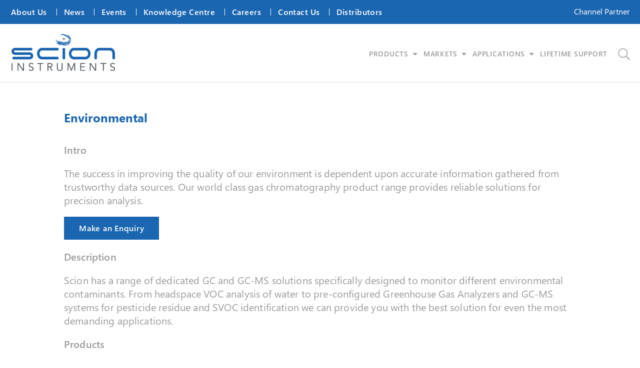

--- FILE ---
content_type: text/html; charset=UTF-8
request_url: https://scioninstruments.com/environmental-2/
body_size: 31262
content:
<!DOCTYPE html>
<html lang="en-GB">
    <head><meta charset="UTF-8"><script>if(navigator.userAgent.match(/MSIE|Internet Explorer/i)||navigator.userAgent.match(/Trident\/7\..*?rv:11/i)){var href=document.location.href;if(!href.match(/[?&]nowprocket/)){if(href.indexOf("?")==-1){if(href.indexOf("#")==-1){document.location.href=href+"?nowprocket=1"}else{document.location.href=href.replace("#","?nowprocket=1#")}}else{if(href.indexOf("#")==-1){document.location.href=href+"&nowprocket=1"}else{document.location.href=href.replace("#","&nowprocket=1#")}}}}</script><script>(()=>{class RocketLazyLoadScripts{constructor(){this.v="2.0.4",this.userEvents=["keydown","keyup","mousedown","mouseup","mousemove","mouseover","mouseout","touchmove","touchstart","touchend","touchcancel","wheel","click","dblclick","input"],this.attributeEvents=["onblur","onclick","oncontextmenu","ondblclick","onfocus","onmousedown","onmouseenter","onmouseleave","onmousemove","onmouseout","onmouseover","onmouseup","onmousewheel","onscroll","onsubmit"]}async t(){this.i(),this.o(),/iP(ad|hone)/.test(navigator.userAgent)&&this.h(),this.u(),this.l(this),this.m(),this.k(this),this.p(this),this._(),await Promise.all([this.R(),this.L()]),this.lastBreath=Date.now(),this.S(this),this.P(),this.D(),this.O(),this.M(),await this.C(this.delayedScripts.normal),await this.C(this.delayedScripts.defer),await this.C(this.delayedScripts.async),await this.T(),await this.F(),await this.j(),await this.A(),window.dispatchEvent(new Event("rocket-allScriptsLoaded")),this.everythingLoaded=!0,this.lastTouchEnd&&await new Promise(t=>setTimeout(t,500-Date.now()+this.lastTouchEnd)),this.I(),this.H(),this.U(),this.W()}i(){this.CSPIssue=sessionStorage.getItem("rocketCSPIssue"),document.addEventListener("securitypolicyviolation",t=>{this.CSPIssue||"script-src-elem"!==t.violatedDirective||"data"!==t.blockedURI||(this.CSPIssue=!0,sessionStorage.setItem("rocketCSPIssue",!0))},{isRocket:!0})}o(){window.addEventListener("pageshow",t=>{this.persisted=t.persisted,this.realWindowLoadedFired=!0},{isRocket:!0}),window.addEventListener("pagehide",()=>{this.onFirstUserAction=null},{isRocket:!0})}h(){let t;function e(e){t=e}window.addEventListener("touchstart",e,{isRocket:!0}),window.addEventListener("touchend",function i(o){o.changedTouches[0]&&t.changedTouches[0]&&Math.abs(o.changedTouches[0].pageX-t.changedTouches[0].pageX)<10&&Math.abs(o.changedTouches[0].pageY-t.changedTouches[0].pageY)<10&&o.timeStamp-t.timeStamp<200&&(window.removeEventListener("touchstart",e,{isRocket:!0}),window.removeEventListener("touchend",i,{isRocket:!0}),"INPUT"===o.target.tagName&&"text"===o.target.type||(o.target.dispatchEvent(new TouchEvent("touchend",{target:o.target,bubbles:!0})),o.target.dispatchEvent(new MouseEvent("mouseover",{target:o.target,bubbles:!0})),o.target.dispatchEvent(new PointerEvent("click",{target:o.target,bubbles:!0,cancelable:!0,detail:1,clientX:o.changedTouches[0].clientX,clientY:o.changedTouches[0].clientY})),event.preventDefault()))},{isRocket:!0})}q(t){this.userActionTriggered||("mousemove"!==t.type||this.firstMousemoveIgnored?"keyup"===t.type||"mouseover"===t.type||"mouseout"===t.type||(this.userActionTriggered=!0,this.onFirstUserAction&&this.onFirstUserAction()):this.firstMousemoveIgnored=!0),"click"===t.type&&t.preventDefault(),t.stopPropagation(),t.stopImmediatePropagation(),"touchstart"===this.lastEvent&&"touchend"===t.type&&(this.lastTouchEnd=Date.now()),"click"===t.type&&(this.lastTouchEnd=0),this.lastEvent=t.type,t.composedPath&&t.composedPath()[0].getRootNode()instanceof ShadowRoot&&(t.rocketTarget=t.composedPath()[0]),this.savedUserEvents.push(t)}u(){this.savedUserEvents=[],this.userEventHandler=this.q.bind(this),this.userEvents.forEach(t=>window.addEventListener(t,this.userEventHandler,{passive:!1,isRocket:!0})),document.addEventListener("visibilitychange",this.userEventHandler,{isRocket:!0})}U(){this.userEvents.forEach(t=>window.removeEventListener(t,this.userEventHandler,{passive:!1,isRocket:!0})),document.removeEventListener("visibilitychange",this.userEventHandler,{isRocket:!0}),this.savedUserEvents.forEach(t=>{(t.rocketTarget||t.target).dispatchEvent(new window[t.constructor.name](t.type,t))})}m(){const t="return false",e=Array.from(this.attributeEvents,t=>"data-rocket-"+t),i="["+this.attributeEvents.join("],[")+"]",o="[data-rocket-"+this.attributeEvents.join("],[data-rocket-")+"]",s=(e,i,o)=>{o&&o!==t&&(e.setAttribute("data-rocket-"+i,o),e["rocket"+i]=new Function("event",o),e.setAttribute(i,t))};new MutationObserver(t=>{for(const n of t)"attributes"===n.type&&(n.attributeName.startsWith("data-rocket-")||this.everythingLoaded?n.attributeName.startsWith("data-rocket-")&&this.everythingLoaded&&this.N(n.target,n.attributeName.substring(12)):s(n.target,n.attributeName,n.target.getAttribute(n.attributeName))),"childList"===n.type&&n.addedNodes.forEach(t=>{if(t.nodeType===Node.ELEMENT_NODE)if(this.everythingLoaded)for(const i of[t,...t.querySelectorAll(o)])for(const t of i.getAttributeNames())e.includes(t)&&this.N(i,t.substring(12));else for(const e of[t,...t.querySelectorAll(i)])for(const t of e.getAttributeNames())this.attributeEvents.includes(t)&&s(e,t,e.getAttribute(t))})}).observe(document,{subtree:!0,childList:!0,attributeFilter:[...this.attributeEvents,...e]})}I(){this.attributeEvents.forEach(t=>{document.querySelectorAll("[data-rocket-"+t+"]").forEach(e=>{this.N(e,t)})})}N(t,e){const i=t.getAttribute("data-rocket-"+e);i&&(t.setAttribute(e,i),t.removeAttribute("data-rocket-"+e))}k(t){Object.defineProperty(HTMLElement.prototype,"onclick",{get(){return this.rocketonclick||null},set(e){this.rocketonclick=e,this.setAttribute(t.everythingLoaded?"onclick":"data-rocket-onclick","this.rocketonclick(event)")}})}S(t){function e(e,i){let o=e[i];e[i]=null,Object.defineProperty(e,i,{get:()=>o,set(s){t.everythingLoaded?o=s:e["rocket"+i]=o=s}})}e(document,"onreadystatechange"),e(window,"onload"),e(window,"onpageshow");try{Object.defineProperty(document,"readyState",{get:()=>t.rocketReadyState,set(e){t.rocketReadyState=e},configurable:!0}),document.readyState="loading"}catch(t){console.log("WPRocket DJE readyState conflict, bypassing")}}l(t){this.originalAddEventListener=EventTarget.prototype.addEventListener,this.originalRemoveEventListener=EventTarget.prototype.removeEventListener,this.savedEventListeners=[],EventTarget.prototype.addEventListener=function(e,i,o){o&&o.isRocket||!t.B(e,this)&&!t.userEvents.includes(e)||t.B(e,this)&&!t.userActionTriggered||e.startsWith("rocket-")||t.everythingLoaded?t.originalAddEventListener.call(this,e,i,o):(t.savedEventListeners.push({target:this,remove:!1,type:e,func:i,options:o}),"mouseenter"!==e&&"mouseleave"!==e||t.originalAddEventListener.call(this,e,t.savedUserEvents.push,o))},EventTarget.prototype.removeEventListener=function(e,i,o){o&&o.isRocket||!t.B(e,this)&&!t.userEvents.includes(e)||t.B(e,this)&&!t.userActionTriggered||e.startsWith("rocket-")||t.everythingLoaded?t.originalRemoveEventListener.call(this,e,i,o):t.savedEventListeners.push({target:this,remove:!0,type:e,func:i,options:o})}}J(t,e){this.savedEventListeners=this.savedEventListeners.filter(i=>{let o=i.type,s=i.target||window;return e!==o||t!==s||(this.B(o,s)&&(i.type="rocket-"+o),this.$(i),!1)})}H(){EventTarget.prototype.addEventListener=this.originalAddEventListener,EventTarget.prototype.removeEventListener=this.originalRemoveEventListener,this.savedEventListeners.forEach(t=>this.$(t))}$(t){t.remove?this.originalRemoveEventListener.call(t.target,t.type,t.func,t.options):this.originalAddEventListener.call(t.target,t.type,t.func,t.options)}p(t){let e;function i(e){return t.everythingLoaded?e:e.split(" ").map(t=>"load"===t||t.startsWith("load.")?"rocket-jquery-load":t).join(" ")}function o(o){function s(e){const s=o.fn[e];o.fn[e]=o.fn.init.prototype[e]=function(){return this[0]===window&&t.userActionTriggered&&("string"==typeof arguments[0]||arguments[0]instanceof String?arguments[0]=i(arguments[0]):"object"==typeof arguments[0]&&Object.keys(arguments[0]).forEach(t=>{const e=arguments[0][t];delete arguments[0][t],arguments[0][i(t)]=e})),s.apply(this,arguments),this}}if(o&&o.fn&&!t.allJQueries.includes(o)){const e={DOMContentLoaded:[],"rocket-DOMContentLoaded":[]};for(const t in e)document.addEventListener(t,()=>{e[t].forEach(t=>t())},{isRocket:!0});o.fn.ready=o.fn.init.prototype.ready=function(i){function s(){parseInt(o.fn.jquery)>2?setTimeout(()=>i.bind(document)(o)):i.bind(document)(o)}return"function"==typeof i&&(t.realDomReadyFired?!t.userActionTriggered||t.fauxDomReadyFired?s():e["rocket-DOMContentLoaded"].push(s):e.DOMContentLoaded.push(s)),o([])},s("on"),s("one"),s("off"),t.allJQueries.push(o)}e=o}t.allJQueries=[],o(window.jQuery),Object.defineProperty(window,"jQuery",{get:()=>e,set(t){o(t)}})}P(){const t=new Map;document.write=document.writeln=function(e){const i=document.currentScript,o=document.createRange(),s=i.parentElement;let n=t.get(i);void 0===n&&(n=i.nextSibling,t.set(i,n));const c=document.createDocumentFragment();o.setStart(c,0),c.appendChild(o.createContextualFragment(e)),s.insertBefore(c,n)}}async R(){return new Promise(t=>{this.userActionTriggered?t():this.onFirstUserAction=t})}async L(){return new Promise(t=>{document.addEventListener("DOMContentLoaded",()=>{this.realDomReadyFired=!0,t()},{isRocket:!0})})}async j(){return this.realWindowLoadedFired?Promise.resolve():new Promise(t=>{window.addEventListener("load",t,{isRocket:!0})})}M(){this.pendingScripts=[];this.scriptsMutationObserver=new MutationObserver(t=>{for(const e of t)e.addedNodes.forEach(t=>{"SCRIPT"!==t.tagName||t.noModule||t.isWPRocket||this.pendingScripts.push({script:t,promise:new Promise(e=>{const i=()=>{const i=this.pendingScripts.findIndex(e=>e.script===t);i>=0&&this.pendingScripts.splice(i,1),e()};t.addEventListener("load",i,{isRocket:!0}),t.addEventListener("error",i,{isRocket:!0}),setTimeout(i,1e3)})})})}),this.scriptsMutationObserver.observe(document,{childList:!0,subtree:!0})}async F(){await this.X(),this.pendingScripts.length?(await this.pendingScripts[0].promise,await this.F()):this.scriptsMutationObserver.disconnect()}D(){this.delayedScripts={normal:[],async:[],defer:[]},document.querySelectorAll("script[type$=rocketlazyloadscript]").forEach(t=>{t.hasAttribute("data-rocket-src")?t.hasAttribute("async")&&!1!==t.async?this.delayedScripts.async.push(t):t.hasAttribute("defer")&&!1!==t.defer||"module"===t.getAttribute("data-rocket-type")?this.delayedScripts.defer.push(t):this.delayedScripts.normal.push(t):this.delayedScripts.normal.push(t)})}async _(){await this.L();let t=[];document.querySelectorAll("script[type$=rocketlazyloadscript][data-rocket-src]").forEach(e=>{let i=e.getAttribute("data-rocket-src");if(i&&!i.startsWith("data:")){i.startsWith("//")&&(i=location.protocol+i);try{const o=new URL(i).origin;o!==location.origin&&t.push({src:o,crossOrigin:e.crossOrigin||"module"===e.getAttribute("data-rocket-type")})}catch(t){}}}),t=[...new Map(t.map(t=>[JSON.stringify(t),t])).values()],this.Y(t,"preconnect")}async G(t){if(await this.K(),!0!==t.noModule||!("noModule"in HTMLScriptElement.prototype))return new Promise(e=>{let i;function o(){(i||t).setAttribute("data-rocket-status","executed"),e()}try{if(navigator.userAgent.includes("Firefox/")||""===navigator.vendor||this.CSPIssue)i=document.createElement("script"),[...t.attributes].forEach(t=>{let e=t.nodeName;"type"!==e&&("data-rocket-type"===e&&(e="type"),"data-rocket-src"===e&&(e="src"),i.setAttribute(e,t.nodeValue))}),t.text&&(i.text=t.text),t.nonce&&(i.nonce=t.nonce),i.hasAttribute("src")?(i.addEventListener("load",o,{isRocket:!0}),i.addEventListener("error",()=>{i.setAttribute("data-rocket-status","failed-network"),e()},{isRocket:!0}),setTimeout(()=>{i.isConnected||e()},1)):(i.text=t.text,o()),i.isWPRocket=!0,t.parentNode.replaceChild(i,t);else{const i=t.getAttribute("data-rocket-type"),s=t.getAttribute("data-rocket-src");i?(t.type=i,t.removeAttribute("data-rocket-type")):t.removeAttribute("type"),t.addEventListener("load",o,{isRocket:!0}),t.addEventListener("error",i=>{this.CSPIssue&&i.target.src.startsWith("data:")?(console.log("WPRocket: CSP fallback activated"),t.removeAttribute("src"),this.G(t).then(e)):(t.setAttribute("data-rocket-status","failed-network"),e())},{isRocket:!0}),s?(t.fetchPriority="high",t.removeAttribute("data-rocket-src"),t.src=s):t.src="data:text/javascript;base64,"+window.btoa(unescape(encodeURIComponent(t.text)))}}catch(i){t.setAttribute("data-rocket-status","failed-transform"),e()}});t.setAttribute("data-rocket-status","skipped")}async C(t){const e=t.shift();return e?(e.isConnected&&await this.G(e),this.C(t)):Promise.resolve()}O(){this.Y([...this.delayedScripts.normal,...this.delayedScripts.defer,...this.delayedScripts.async],"preload")}Y(t,e){this.trash=this.trash||[];let i=!0;var o=document.createDocumentFragment();t.forEach(t=>{const s=t.getAttribute&&t.getAttribute("data-rocket-src")||t.src;if(s&&!s.startsWith("data:")){const n=document.createElement("link");n.href=s,n.rel=e,"preconnect"!==e&&(n.as="script",n.fetchPriority=i?"high":"low"),t.getAttribute&&"module"===t.getAttribute("data-rocket-type")&&(n.crossOrigin=!0),t.crossOrigin&&(n.crossOrigin=t.crossOrigin),t.integrity&&(n.integrity=t.integrity),t.nonce&&(n.nonce=t.nonce),o.appendChild(n),this.trash.push(n),i=!1}}),document.head.appendChild(o)}W(){this.trash.forEach(t=>t.remove())}async T(){try{document.readyState="interactive"}catch(t){}this.fauxDomReadyFired=!0;try{await this.K(),this.J(document,"readystatechange"),document.dispatchEvent(new Event("rocket-readystatechange")),await this.K(),document.rocketonreadystatechange&&document.rocketonreadystatechange(),await this.K(),this.J(document,"DOMContentLoaded"),document.dispatchEvent(new Event("rocket-DOMContentLoaded")),await this.K(),this.J(window,"DOMContentLoaded"),window.dispatchEvent(new Event("rocket-DOMContentLoaded"))}catch(t){console.error(t)}}async A(){try{document.readyState="complete"}catch(t){}try{await this.K(),this.J(document,"readystatechange"),document.dispatchEvent(new Event("rocket-readystatechange")),await this.K(),document.rocketonreadystatechange&&document.rocketonreadystatechange(),await this.K(),this.J(window,"load"),window.dispatchEvent(new Event("rocket-load")),await this.K(),window.rocketonload&&window.rocketonload(),await this.K(),this.allJQueries.forEach(t=>t(window).trigger("rocket-jquery-load")),await this.K(),this.J(window,"pageshow");const t=new Event("rocket-pageshow");t.persisted=this.persisted,window.dispatchEvent(t),await this.K(),window.rocketonpageshow&&window.rocketonpageshow({persisted:this.persisted})}catch(t){console.error(t)}}async K(){Date.now()-this.lastBreath>45&&(await this.X(),this.lastBreath=Date.now())}async X(){return document.hidden?new Promise(t=>setTimeout(t)):new Promise(t=>requestAnimationFrame(t))}B(t,e){return e===document&&"readystatechange"===t||(e===document&&"DOMContentLoaded"===t||(e===window&&"DOMContentLoaded"===t||(e===window&&"load"===t||e===window&&"pageshow"===t)))}static run(){(new RocketLazyLoadScripts).t()}}RocketLazyLoadScripts.run()})();</script>
        <!-- Global site tag (gtag.js) - Google Analytics -->
        <script async src="https://www.googletagmanager.com/gtag/js?id=UA-40203094-51"></script>
        <script>
		    window.dataLayer = window.dataLayer || [];
		    function gtag(){dataLayer.push(arguments);}
		    gtag('js', new Date());
		    gtag('config', 'UA-40203094-51');
        </script>
        
        <title>Chromatography Solutions for Environmental Applications | Gas Chromatography</title>
<link data-rocket-preload as="style" href="https://fonts.googleapis.com/css?family=Nunito%20Sans%3A400%2C600%2C700%2C900%7CPlayfair%20Display%3A900&#038;display=swap" rel="preload">
<link href="https://fonts.googleapis.com/css?family=Nunito%20Sans%3A400%2C600%2C700%2C900%7CPlayfair%20Display%3A900&#038;display=swap" media="print" onload="this.media=&#039;all&#039;" rel="stylesheet">
<noscript><link rel="stylesheet" href="https://fonts.googleapis.com/css?family=Nunito%20Sans%3A400%2C600%2C700%2C900%7CPlayfair%20Display%3A900&#038;display=swap"></noscript>
        
        <meta name="HandheldFriendly" content="True">
        <meta name="MobileOptimized" content="320">
        <meta name="viewport" content="width=device-width, initial-scale=1.0">
				        <script type="rocketlazyloadscript" data-rocket-type="text/javascript">
			var ajax_object = {ajaxurl : "https://scioninstruments.com/wp-admin/admin-ajax.php"};
		</script>
        
		<meta name='robots' content='index, follow, max-image-preview:large, max-snippet:-1, max-video-preview:-1' />
	<style>img:is([sizes="auto" i], [sizes^="auto," i]) { contain-intrinsic-size: 3000px 1500px }</style>
	
<!-- Google Tag Manager for WordPress by gtm4wp.com -->
<script data-cfasync="false" data-pagespeed-no-defer>
	var gtm4wp_datalayer_name = "dataLayer";
	var dataLayer = dataLayer || [];
</script>
<!-- End Google Tag Manager for WordPress by gtm4wp.com --><!-- Google tag (gtag.js) consent mode dataLayer added by Site Kit -->
<script type="text/javascript" id="google_gtagjs-js-consent-mode-data-layer">
/* <![CDATA[ */
window.dataLayer = window.dataLayer || [];function gtag(){dataLayer.push(arguments);}
gtag('consent', 'default', {"ad_personalization":"denied","ad_storage":"denied","ad_user_data":"denied","analytics_storage":"denied","functionality_storage":"denied","security_storage":"denied","personalization_storage":"denied","region":["AT","BE","BG","CH","CY","CZ","DE","DK","EE","ES","FI","FR","GB","GR","HR","HU","IE","IS","IT","LI","LT","LU","LV","MT","NL","NO","PL","PT","RO","SE","SI","SK"],"wait_for_update":500});
window._googlesitekitConsentCategoryMap = {"statistics":["analytics_storage"],"marketing":["ad_storage","ad_user_data","ad_personalization"],"functional":["functionality_storage","security_storage"],"preferences":["personalization_storage"]};
window._googlesitekitConsents = {"ad_personalization":"denied","ad_storage":"denied","ad_user_data":"denied","analytics_storage":"denied","functionality_storage":"denied","security_storage":"denied","personalization_storage":"denied","region":["AT","BE","BG","CH","CY","CZ","DE","DK","EE","ES","FI","FR","GB","GR","HR","HU","IE","IS","IT","LI","LT","LU","LV","MT","NL","NO","PL","PT","RO","SE","SI","SK"],"wait_for_update":500};
/* ]]> */
</script>
<!-- End Google tag (gtag.js) consent mode dataLayer added by Site Kit -->

	<!-- This site is optimized with the Yoast SEO Premium plugin v26.1 (Yoast SEO v26.1) - https://yoast.com/wordpress/plugins/seo/ -->
	<title>Chromatography Solutions for Environmental Applications | Gas Chromatography</title>
	<meta name="description" content="Gas Chromatography Solutions to help save the environment. Supporting multiple applications, discover SCION Instruments Chromatography Instruments Today." />
	<link rel="canonical" href="https://scioninstruments.com/environmental-2/" />
	<meta property="og:locale" content="en_GB" />
	<meta property="og:type" content="article" />
	<meta property="og:title" content="Environmental" />
	<meta property="og:description" content="Gas Chromatography Solutions to help save the environment. Supporting multiple applications, discover SCION Instruments Chromatography Instruments Today." />
	<meta property="og:url" content="https://scioninstruments.com/environmental-2/" />
	<meta property="og:site_name" content="SCION Instruments" />
	<meta property="article:publisher" content="https://www.facebook.com/scioninst/" />
	<meta property="article:modified_time" content="2020-12-11T11:56:16+00:00" />
	<meta name="twitter:card" content="summary_large_image" />
	<meta name="twitter:label1" content="Estimated reading time" />
	<meta name="twitter:data1" content="1 minute" />
	<script type="application/ld+json" class="yoast-schema-graph">{"@context":"https://schema.org","@graph":[{"@type":"WebPage","@id":"https://scioninstruments.com/environmental-2/","url":"https://scioninstruments.com/environmental-2/","name":"Chromatography Solutions for Environmental Applications | Gas Chromatography","isPartOf":{"@id":"https://scioninstruments.com/#website"},"datePublished":"2020-11-17T16:42:05+00:00","dateModified":"2020-12-11T11:56:16+00:00","description":"Gas Chromatography Solutions to help save the environment. Supporting multiple applications, discover SCION Instruments Chromatography Instruments Today.","breadcrumb":{"@id":"https://scioninstruments.com/environmental-2/#breadcrumb"},"inLanguage":"en-GB","potentialAction":[{"@type":"ReadAction","target":["https://scioninstruments.com/environmental-2/"]}]},{"@type":"BreadcrumbList","@id":"https://scioninstruments.com/environmental-2/#breadcrumb","itemListElement":[{"@type":"ListItem","position":1,"name":"Home","item":"https://scioninstruments.com/"},{"@type":"ListItem","position":2,"name":"Environmental"}]},{"@type":"WebSite","@id":"https://scioninstruments.com/#website","url":"https://scioninstruments.com/","name":"SCION Instruments","description":"Gas and Liquid Chromatography Solutions","publisher":{"@id":"https://scioninstruments.com/#organization"},"potentialAction":[{"@type":"SearchAction","target":{"@type":"EntryPoint","urlTemplate":"https://scioninstruments.com/?s={search_term_string}"},"query-input":{"@type":"PropertyValueSpecification","valueRequired":true,"valueName":"search_term_string"}}],"inLanguage":"en-GB"},{"@type":"Organization","@id":"https://scioninstruments.com/#organization","name":"SCION Instruments","url":"https://scioninstruments.com/","logo":{"@type":"ImageObject","inLanguage":"en-GB","@id":"https://scioninstruments.com/#/schema/logo/image/","url":"https://scioninstruments.com/wp-content/uploads/2025/02/SCION-logo-TC-Strap-CMYK-transparent-background-1.png","contentUrl":"https://scioninstruments.com/wp-content/uploads/2025/02/SCION-logo-TC-Strap-CMYK-transparent-background-1.png","width":3000,"height":1500,"caption":"SCION Instruments"},"image":{"@id":"https://scioninstruments.com/#/schema/logo/image/"},"sameAs":["https://www.facebook.com/scioninst/","https://www.linkedin.com/company/scion-instruments/"]}]}</script>
	<!-- / Yoast SEO Premium plugin. -->


<link rel='dns-prefetch' href='//challenges.cloudflare.com' />
<link rel='dns-prefetch' href='//static.addtoany.com' />
<link rel='dns-prefetch' href='//www.googletagmanager.com' />
<link rel='dns-prefetch' href='//fonts.googleapis.com' />
<link href='https://fonts.gstatic.com' crossorigin rel='preconnect' />
<link rel="alternate" type="application/rss+xml" title="SCION Instruments &raquo; Feed" href="https://scioninstruments.com/feed/" />
<link rel="alternate" type="application/rss+xml" title="SCION Instruments &raquo; Comments Feed" href="https://scioninstruments.com/comments/feed/" />
<link data-minify="1" rel='stylesheet' id='hfe-widgets-style-css' href='https://scioninstruments.com/wp-content/cache/min/1/wp-content/plugins/header-footer-elementor/inc/widgets-css/frontend.css?ver=1768381415' type='text/css' media='all' />


<link data-minify="1" rel='stylesheet' id='edinburgh-base-css' href='https://scioninstruments.com/wp-content/cache/min/1/wp-content/themes/scion/css/base.css?ver=1768381415' type='text/css' media='all' />
<link data-minify="1" rel='stylesheet' id='edinburgh-style-css' href='https://scioninstruments.com/wp-content/cache/min/1/wp-content/themes/scion/css/screen.css?ver=1768381415' type='text/css' media='all' />
<link data-minify="1" rel='stylesheet' id='edinburgh-global-css' href='https://scioninstruments.com/wp-content/cache/min/1/wp-content/themes/scion/css/global.css?ver=1768381415' type='text/css' media='all' />
<link rel='stylesheet' id='wp-block-library-css' href='https://scioninstruments.com/wp-includes/css/dist/block-library/style.min.css?ver=6.8.3' type='text/css' media='all' />
<style id='classic-theme-styles-inline-css' type='text/css'>
/*! This file is auto-generated */
.wp-block-button__link{color:#fff;background-color:#32373c;border-radius:9999px;box-shadow:none;text-decoration:none;padding:calc(.667em + 2px) calc(1.333em + 2px);font-size:1.125em}.wp-block-file__button{background:#32373c;color:#fff;text-decoration:none}
</style>
<style id='global-styles-inline-css' type='text/css'>
:root{--wp--preset--aspect-ratio--square: 1;--wp--preset--aspect-ratio--4-3: 4/3;--wp--preset--aspect-ratio--3-4: 3/4;--wp--preset--aspect-ratio--3-2: 3/2;--wp--preset--aspect-ratio--2-3: 2/3;--wp--preset--aspect-ratio--16-9: 16/9;--wp--preset--aspect-ratio--9-16: 9/16;--wp--preset--color--black: #000000;--wp--preset--color--cyan-bluish-gray: #abb8c3;--wp--preset--color--white: #ffffff;--wp--preset--color--pale-pink: #f78da7;--wp--preset--color--vivid-red: #cf2e2e;--wp--preset--color--luminous-vivid-orange: #ff6900;--wp--preset--color--luminous-vivid-amber: #fcb900;--wp--preset--color--light-green-cyan: #7bdcb5;--wp--preset--color--vivid-green-cyan: #00d084;--wp--preset--color--pale-cyan-blue: #8ed1fc;--wp--preset--color--vivid-cyan-blue: #0693e3;--wp--preset--color--vivid-purple: #9b51e0;--wp--preset--gradient--vivid-cyan-blue-to-vivid-purple: linear-gradient(135deg,rgba(6,147,227,1) 0%,rgb(155,81,224) 100%);--wp--preset--gradient--light-green-cyan-to-vivid-green-cyan: linear-gradient(135deg,rgb(122,220,180) 0%,rgb(0,208,130) 100%);--wp--preset--gradient--luminous-vivid-amber-to-luminous-vivid-orange: linear-gradient(135deg,rgba(252,185,0,1) 0%,rgba(255,105,0,1) 100%);--wp--preset--gradient--luminous-vivid-orange-to-vivid-red: linear-gradient(135deg,rgba(255,105,0,1) 0%,rgb(207,46,46) 100%);--wp--preset--gradient--very-light-gray-to-cyan-bluish-gray: linear-gradient(135deg,rgb(238,238,238) 0%,rgb(169,184,195) 100%);--wp--preset--gradient--cool-to-warm-spectrum: linear-gradient(135deg,rgb(74,234,220) 0%,rgb(151,120,209) 20%,rgb(207,42,186) 40%,rgb(238,44,130) 60%,rgb(251,105,98) 80%,rgb(254,248,76) 100%);--wp--preset--gradient--blush-light-purple: linear-gradient(135deg,rgb(255,206,236) 0%,rgb(152,150,240) 100%);--wp--preset--gradient--blush-bordeaux: linear-gradient(135deg,rgb(254,205,165) 0%,rgb(254,45,45) 50%,rgb(107,0,62) 100%);--wp--preset--gradient--luminous-dusk: linear-gradient(135deg,rgb(255,203,112) 0%,rgb(199,81,192) 50%,rgb(65,88,208) 100%);--wp--preset--gradient--pale-ocean: linear-gradient(135deg,rgb(255,245,203) 0%,rgb(182,227,212) 50%,rgb(51,167,181) 100%);--wp--preset--gradient--electric-grass: linear-gradient(135deg,rgb(202,248,128) 0%,rgb(113,206,126) 100%);--wp--preset--gradient--midnight: linear-gradient(135deg,rgb(2,3,129) 0%,rgb(40,116,252) 100%);--wp--preset--font-size--small: 13px;--wp--preset--font-size--medium: 20px;--wp--preset--font-size--large: 36px;--wp--preset--font-size--x-large: 42px;--wp--preset--spacing--20: 0.44rem;--wp--preset--spacing--30: 0.67rem;--wp--preset--spacing--40: 1rem;--wp--preset--spacing--50: 1.5rem;--wp--preset--spacing--60: 2.25rem;--wp--preset--spacing--70: 3.38rem;--wp--preset--spacing--80: 5.06rem;--wp--preset--shadow--natural: 6px 6px 9px rgba(0, 0, 0, 0.2);--wp--preset--shadow--deep: 12px 12px 50px rgba(0, 0, 0, 0.4);--wp--preset--shadow--sharp: 6px 6px 0px rgba(0, 0, 0, 0.2);--wp--preset--shadow--outlined: 6px 6px 0px -3px rgba(255, 255, 255, 1), 6px 6px rgba(0, 0, 0, 1);--wp--preset--shadow--crisp: 6px 6px 0px rgba(0, 0, 0, 1);}:where(.is-layout-flex){gap: 0.5em;}:where(.is-layout-grid){gap: 0.5em;}body .is-layout-flex{display: flex;}.is-layout-flex{flex-wrap: wrap;align-items: center;}.is-layout-flex > :is(*, div){margin: 0;}body .is-layout-grid{display: grid;}.is-layout-grid > :is(*, div){margin: 0;}:where(.wp-block-columns.is-layout-flex){gap: 2em;}:where(.wp-block-columns.is-layout-grid){gap: 2em;}:where(.wp-block-post-template.is-layout-flex){gap: 1.25em;}:where(.wp-block-post-template.is-layout-grid){gap: 1.25em;}.has-black-color{color: var(--wp--preset--color--black) !important;}.has-cyan-bluish-gray-color{color: var(--wp--preset--color--cyan-bluish-gray) !important;}.has-white-color{color: var(--wp--preset--color--white) !important;}.has-pale-pink-color{color: var(--wp--preset--color--pale-pink) !important;}.has-vivid-red-color{color: var(--wp--preset--color--vivid-red) !important;}.has-luminous-vivid-orange-color{color: var(--wp--preset--color--luminous-vivid-orange) !important;}.has-luminous-vivid-amber-color{color: var(--wp--preset--color--luminous-vivid-amber) !important;}.has-light-green-cyan-color{color: var(--wp--preset--color--light-green-cyan) !important;}.has-vivid-green-cyan-color{color: var(--wp--preset--color--vivid-green-cyan) !important;}.has-pale-cyan-blue-color{color: var(--wp--preset--color--pale-cyan-blue) !important;}.has-vivid-cyan-blue-color{color: var(--wp--preset--color--vivid-cyan-blue) !important;}.has-vivid-purple-color{color: var(--wp--preset--color--vivid-purple) !important;}.has-black-background-color{background-color: var(--wp--preset--color--black) !important;}.has-cyan-bluish-gray-background-color{background-color: var(--wp--preset--color--cyan-bluish-gray) !important;}.has-white-background-color{background-color: var(--wp--preset--color--white) !important;}.has-pale-pink-background-color{background-color: var(--wp--preset--color--pale-pink) !important;}.has-vivid-red-background-color{background-color: var(--wp--preset--color--vivid-red) !important;}.has-luminous-vivid-orange-background-color{background-color: var(--wp--preset--color--luminous-vivid-orange) !important;}.has-luminous-vivid-amber-background-color{background-color: var(--wp--preset--color--luminous-vivid-amber) !important;}.has-light-green-cyan-background-color{background-color: var(--wp--preset--color--light-green-cyan) !important;}.has-vivid-green-cyan-background-color{background-color: var(--wp--preset--color--vivid-green-cyan) !important;}.has-pale-cyan-blue-background-color{background-color: var(--wp--preset--color--pale-cyan-blue) !important;}.has-vivid-cyan-blue-background-color{background-color: var(--wp--preset--color--vivid-cyan-blue) !important;}.has-vivid-purple-background-color{background-color: var(--wp--preset--color--vivid-purple) !important;}.has-black-border-color{border-color: var(--wp--preset--color--black) !important;}.has-cyan-bluish-gray-border-color{border-color: var(--wp--preset--color--cyan-bluish-gray) !important;}.has-white-border-color{border-color: var(--wp--preset--color--white) !important;}.has-pale-pink-border-color{border-color: var(--wp--preset--color--pale-pink) !important;}.has-vivid-red-border-color{border-color: var(--wp--preset--color--vivid-red) !important;}.has-luminous-vivid-orange-border-color{border-color: var(--wp--preset--color--luminous-vivid-orange) !important;}.has-luminous-vivid-amber-border-color{border-color: var(--wp--preset--color--luminous-vivid-amber) !important;}.has-light-green-cyan-border-color{border-color: var(--wp--preset--color--light-green-cyan) !important;}.has-vivid-green-cyan-border-color{border-color: var(--wp--preset--color--vivid-green-cyan) !important;}.has-pale-cyan-blue-border-color{border-color: var(--wp--preset--color--pale-cyan-blue) !important;}.has-vivid-cyan-blue-border-color{border-color: var(--wp--preset--color--vivid-cyan-blue) !important;}.has-vivid-purple-border-color{border-color: var(--wp--preset--color--vivid-purple) !important;}.has-vivid-cyan-blue-to-vivid-purple-gradient-background{background: var(--wp--preset--gradient--vivid-cyan-blue-to-vivid-purple) !important;}.has-light-green-cyan-to-vivid-green-cyan-gradient-background{background: var(--wp--preset--gradient--light-green-cyan-to-vivid-green-cyan) !important;}.has-luminous-vivid-amber-to-luminous-vivid-orange-gradient-background{background: var(--wp--preset--gradient--luminous-vivid-amber-to-luminous-vivid-orange) !important;}.has-luminous-vivid-orange-to-vivid-red-gradient-background{background: var(--wp--preset--gradient--luminous-vivid-orange-to-vivid-red) !important;}.has-very-light-gray-to-cyan-bluish-gray-gradient-background{background: var(--wp--preset--gradient--very-light-gray-to-cyan-bluish-gray) !important;}.has-cool-to-warm-spectrum-gradient-background{background: var(--wp--preset--gradient--cool-to-warm-spectrum) !important;}.has-blush-light-purple-gradient-background{background: var(--wp--preset--gradient--blush-light-purple) !important;}.has-blush-bordeaux-gradient-background{background: var(--wp--preset--gradient--blush-bordeaux) !important;}.has-luminous-dusk-gradient-background{background: var(--wp--preset--gradient--luminous-dusk) !important;}.has-pale-ocean-gradient-background{background: var(--wp--preset--gradient--pale-ocean) !important;}.has-electric-grass-gradient-background{background: var(--wp--preset--gradient--electric-grass) !important;}.has-midnight-gradient-background{background: var(--wp--preset--gradient--midnight) !important;}.has-small-font-size{font-size: var(--wp--preset--font-size--small) !important;}.has-medium-font-size{font-size: var(--wp--preset--font-size--medium) !important;}.has-large-font-size{font-size: var(--wp--preset--font-size--large) !important;}.has-x-large-font-size{font-size: var(--wp--preset--font-size--x-large) !important;}
:where(.wp-block-post-template.is-layout-flex){gap: 1.25em;}:where(.wp-block-post-template.is-layout-grid){gap: 1.25em;}
:where(.wp-block-columns.is-layout-flex){gap: 2em;}:where(.wp-block-columns.is-layout-grid){gap: 2em;}
:root :where(.wp-block-pullquote){font-size: 1.5em;line-height: 1.6;}
</style>
<link data-minify="1" rel='stylesheet' id='cookie-consent-style-css' href='https://scioninstruments.com/wp-content/cache/min/1/wp-content/plugins/uk-cookie-consent/assets/css/style.css?ver=1768381415' type='text/css' media='all' />
<link rel='stylesheet' id='wpml-legacy-dropdown-0-css' href='https://scioninstruments.com/wp-content/plugins/sitepress-multilingual-cms/templates/language-switchers/legacy-dropdown/style.min.css?ver=1' type='text/css' media='all' />
<link data-minify="1" rel='stylesheet' id='mc4wp-form-themes-css' href='https://scioninstruments.com/wp-content/cache/min/1/wp-content/plugins/mailchimp-for-wp/assets/css/form-themes.css?ver=1768381415' type='text/css' media='all' />
<link data-minify="1" rel='stylesheet' id='hfe-style-css' href='https://scioninstruments.com/wp-content/cache/min/1/wp-content/plugins/header-footer-elementor/assets/css/header-footer-elementor.css?ver=1768381415' type='text/css' media='all' />
<link rel='stylesheet' id='elementor-frontend-css' href='https://scioninstruments.com/wp-content/plugins/elementor/assets/css/frontend.min.css?ver=3.32.4' type='text/css' media='all' />
<link rel='stylesheet' id='elementor-post-67141-css' href='https://scioninstruments.com/wp-content/uploads/elementor/css/post-67141.css?ver=1761102251' type='text/css' media='all' />
<link rel='stylesheet' id='searchwp-live-search-css' href='https://scioninstruments.com/wp-content/plugins/searchwp-live-ajax-search/assets/styles/style.min.css?ver=1.8.6' type='text/css' media='all' />
<style id='searchwp-live-search-inline-css' type='text/css'>
.searchwp-live-search-result .searchwp-live-search-result--title a {
  font-size: 16px;
}
.searchwp-live-search-result .searchwp-live-search-result--price {
  font-size: 14px;
}
.searchwp-live-search-result .searchwp-live-search-result--add-to-cart .button {
  font-size: 14px;
}

</style>
<link data-minify="1" rel='stylesheet' id='tablepress-default-css' href='https://scioninstruments.com/wp-content/cache/min/1/wp-content/plugins/tablepress/css/build/default.css?ver=1768381415' type='text/css' media='all' />
<link rel='stylesheet' id='searchwp-forms-css' href='https://scioninstruments.com/wp-content/plugins/searchwp/assets/css/frontend/search-forms.min.css?ver=4.5.1' type='text/css' media='all' />
<link rel='stylesheet' id='addtoany-css' href='https://scioninstruments.com/wp-content/plugins/add-to-any/addtoany.min.css?ver=1.16' type='text/css' media='all' />
<style id='addtoany-inline-css' type='text/css'>
@media screen and (max-width:1024px){
.a2a_floating_style.a2a_vertical_style{display:none;}
}
@media screen and (min-width:1025px){
.a2a_floating_style.a2a_default_style{display:none;}
}
</style>
<link data-minify="1" rel='stylesheet' id='hfe-elementor-icons-css' href='https://scioninstruments.com/wp-content/cache/min/1/wp-content/plugins/elementor/assets/lib/eicons/css/elementor-icons.min.css?ver=1768381415' type='text/css' media='all' />
<link rel='stylesheet' id='hfe-icons-list-css' href='https://scioninstruments.com/wp-content/plugins/elementor/assets/css/widget-icon-list.min.css?ver=3.24.3' type='text/css' media='all' />
<link rel='stylesheet' id='hfe-social-icons-css' href='https://scioninstruments.com/wp-content/plugins/elementor/assets/css/widget-social-icons.min.css?ver=3.24.0' type='text/css' media='all' />
<link data-minify="1" rel='stylesheet' id='hfe-social-share-icons-brands-css' href='https://scioninstruments.com/wp-content/cache/min/1/wp-content/plugins/elementor/assets/lib/font-awesome/css/brands.css?ver=1768381415' type='text/css' media='all' />
<link data-minify="1" rel='stylesheet' id='hfe-social-share-icons-fontawesome-css' href='https://scioninstruments.com/wp-content/cache/min/1/wp-content/plugins/elementor/assets/lib/font-awesome/css/fontawesome.css?ver=1768381415' type='text/css' media='all' />
<link data-minify="1" rel='stylesheet' id='hfe-nav-menu-icons-css' href='https://scioninstruments.com/wp-content/cache/min/1/wp-content/plugins/elementor/assets/lib/font-awesome/css/solid.css?ver=1768381415' type='text/css' media='all' />
<link rel='stylesheet' id='hfe-widget-blockquote-css' href='https://scioninstruments.com/wp-content/plugins/elementor-pro/assets/css/widget-blockquote.min.css?ver=3.25.0' type='text/css' media='all' />
<link rel='stylesheet' id='hfe-mega-menu-css' href='https://scioninstruments.com/wp-content/plugins/elementor-pro/assets/css/widget-mega-menu.min.css?ver=3.26.2' type='text/css' media='all' />
<link rel='stylesheet' id='hfe-nav-menu-widget-css' href='https://scioninstruments.com/wp-content/plugins/elementor-pro/assets/css/widget-nav-menu.min.css?ver=3.26.0' type='text/css' media='all' />
<link rel='stylesheet' id='um_modal-css' href='https://scioninstruments.com/wp-content/plugins/ultimate-member/assets/css/um-modal.min.css?ver=2.10.6' type='text/css' media='all' />
<link rel='stylesheet' id='um_ui-css' href='https://scioninstruments.com/wp-content/plugins/ultimate-member/assets/libs/jquery-ui/jquery-ui.min.css?ver=1.13.2' type='text/css' media='all' />
<link rel='stylesheet' id='um_tipsy-css' href='https://scioninstruments.com/wp-content/plugins/ultimate-member/assets/libs/tipsy/tipsy.min.css?ver=1.0.0a' type='text/css' media='all' />
<link data-minify="1" rel='stylesheet' id='um_raty-css' href='https://scioninstruments.com/wp-content/cache/min/1/wp-content/plugins/ultimate-member/assets/libs/raty/um-raty.min.css?ver=1768381415' type='text/css' media='all' />
<link rel='stylesheet' id='select2-css' href='https://scioninstruments.com/wp-content/plugins/ultimate-member/assets/libs/select2/select2.min.css?ver=4.0.13' type='text/css' media='all' />
<link rel='stylesheet' id='um_fileupload-css' href='https://scioninstruments.com/wp-content/plugins/ultimate-member/assets/css/um-fileupload.min.css?ver=2.10.6' type='text/css' media='all' />
<link rel='stylesheet' id='um_confirm-css' href='https://scioninstruments.com/wp-content/plugins/ultimate-member/assets/libs/um-confirm/um-confirm.min.css?ver=1.0' type='text/css' media='all' />
<link rel='stylesheet' id='um_datetime-css' href='https://scioninstruments.com/wp-content/plugins/ultimate-member/assets/libs/pickadate/default.min.css?ver=3.6.2' type='text/css' media='all' />
<link rel='stylesheet' id='um_datetime_date-css' href='https://scioninstruments.com/wp-content/plugins/ultimate-member/assets/libs/pickadate/default.date.min.css?ver=3.6.2' type='text/css' media='all' />
<link rel='stylesheet' id='um_datetime_time-css' href='https://scioninstruments.com/wp-content/plugins/ultimate-member/assets/libs/pickadate/default.time.min.css?ver=3.6.2' type='text/css' media='all' />
<link data-minify="1" rel='stylesheet' id='um_fonticons_ii-css' href='https://scioninstruments.com/wp-content/cache/min/1/wp-content/plugins/ultimate-member/assets/libs/legacy/fonticons/fonticons-ii.min.css?ver=1768381415' type='text/css' media='all' />
<link data-minify="1" rel='stylesheet' id='um_fonticons_fa-css' href='https://scioninstruments.com/wp-content/cache/min/1/wp-content/plugins/ultimate-member/assets/libs/legacy/fonticons/fonticons-fa.min.css?ver=1768381415' type='text/css' media='all' />
<link data-minify="1" rel='stylesheet' id='um_fontawesome-css' href='https://scioninstruments.com/wp-content/cache/min/1/wp-content/plugins/ultimate-member/assets/css/um-fontawesome.min.css?ver=1768381415' type='text/css' media='all' />
<link rel='stylesheet' id='um_common-css' href='https://scioninstruments.com/wp-content/plugins/ultimate-member/assets/css/common.min.css?ver=2.10.6' type='text/css' media='all' />
<link rel='stylesheet' id='um_responsive-css' href='https://scioninstruments.com/wp-content/plugins/ultimate-member/assets/css/um-responsive.min.css?ver=2.10.6' type='text/css' media='all' />
<link rel='stylesheet' id='um_styles-css' href='https://scioninstruments.com/wp-content/plugins/ultimate-member/assets/css/um-styles.min.css?ver=2.10.6' type='text/css' media='all' />
<link rel='stylesheet' id='um_crop-css' href='https://scioninstruments.com/wp-content/plugins/ultimate-member/assets/libs/cropper/cropper.min.css?ver=1.6.1' type='text/css' media='all' />
<link rel='stylesheet' id='um_profile-css' href='https://scioninstruments.com/wp-content/plugins/ultimate-member/assets/css/um-profile.min.css?ver=2.10.6' type='text/css' media='all' />
<link rel='stylesheet' id='um_account-css' href='https://scioninstruments.com/wp-content/plugins/ultimate-member/assets/css/um-account.min.css?ver=2.10.6' type='text/css' media='all' />
<link rel='stylesheet' id='um_misc-css' href='https://scioninstruments.com/wp-content/plugins/ultimate-member/assets/css/um-misc.min.css?ver=2.10.6' type='text/css' media='all' />
<link rel='stylesheet' id='um_default_css-css' href='https://scioninstruments.com/wp-content/plugins/ultimate-member/assets/css/um-old-default.min.css?ver=2.10.6' type='text/css' media='all' />
<link data-minify="1" rel='stylesheet' id='elementor-gf-local-roboto-css' href='https://scioninstruments.com/wp-content/cache/min/1/wp-content/uploads/elementor/google-fonts/css/roboto.css?ver=1768381416' type='text/css' media='all' />
<link data-minify="1" rel='stylesheet' id='elementor-gf-local-robotoslab-css' href='https://scioninstruments.com/wp-content/cache/min/1/wp-content/uploads/elementor/google-fonts/css/robotoslab.css?ver=1768381416' type='text/css' media='all' />
<link rel='stylesheet' id='zotpress.shortcode.min.css-css' href='https://scioninstruments.com/wp-content/plugins/zotpress/css/zotpress.shortcode.min.css?ver=7.4' type='text/css' media='all' />
<!--[if lt IE 9]>
<script type="text/javascript" src="https://scioninstruments.com/wp-content/themes/scion/js/html5.js?ver=3.7.3" id="edinburgh-html5-js"></script>
<![endif]-->
<script type="text/javascript" src="https://scioninstruments.com/wp-includes/js/jquery/jquery.min.js?ver=3.7.1" id="jquery-core-js" data-rocket-defer defer></script>
<script type="text/javascript" src="https://scioninstruments.com/wp-includes/js/jquery/jquery-migrate.min.js?ver=3.4.1" id="jquery-migrate-js" data-rocket-defer defer></script>
<script type="text/javascript" id="jquery-js-after">window.addEventListener('DOMContentLoaded', function() {
/* <![CDATA[ */
!function($){"use strict";$(document).ready(function(){$(this).scrollTop()>100&&$(".hfe-scroll-to-top-wrap").removeClass("hfe-scroll-to-top-hide"),$(window).scroll(function(){$(this).scrollTop()<100?$(".hfe-scroll-to-top-wrap").fadeOut(300):$(".hfe-scroll-to-top-wrap").fadeIn(300)}),$(".hfe-scroll-to-top-wrap").on("click",function(){$("html, body").animate({scrollTop:0},300);return!1})})}(jQuery);
!function($){'use strict';$(document).ready(function(){var bar=$('.hfe-reading-progress-bar');if(!bar.length)return;$(window).on('scroll',function(){var s=$(window).scrollTop(),d=$(document).height()-$(window).height(),p=d? s/d*100:0;bar.css('width',p+'%')});});}(jQuery);
/* ]]> */
});</script>
<script type="text/javascript" id="addtoany-core-js-before">
/* <![CDATA[ */
window.a2a_config=window.a2a_config||{};a2a_config.callbacks=[];a2a_config.overlays=[];a2a_config.templates={};a2a_localize = {
	Share: "Share",
	Save: "Save",
	Subscribe: "Subscribe",
	Email: "Email",
	Bookmark: "Bookmark",
	ShowAll: "Show All",
	ShowLess: "Show less",
	FindServices: "Find service(s)",
	FindAnyServiceToAddTo: "Instantly find any service to add to",
	PoweredBy: "Powered by",
	ShareViaEmail: "Share via email",
	SubscribeViaEmail: "Subscribe via email",
	BookmarkInYourBrowser: "Bookmark in your browser",
	BookmarkInstructions: "Press Ctrl+D or \u2318+D to bookmark this page",
	AddToYourFavorites: "Add to your favourites",
	SendFromWebOrProgram: "Send from any email address or email program",
	EmailProgram: "Email program",
	More: "More&#8230;",
	ThanksForSharing: "Thanks for sharing!",
	ThanksForFollowing: "Thanks for following!"
};
/* ]]> */
</script>
<script type="rocketlazyloadscript" data-rocket-type="text/javascript" defer data-rocket-src="https://static.addtoany.com/menu/page.js" id="addtoany-core-js"></script>
<script type="text/javascript" defer src="https://scioninstruments.com/wp-content/plugins/add-to-any/addtoany.min.js?ver=1.1" id="addtoany-jquery-js"></script>
<script type="text/javascript" src="https://scioninstruments.com/wp-content/plugins/sitepress-multilingual-cms/templates/language-switchers/legacy-dropdown/script.min.js?ver=1" id="wpml-legacy-dropdown-0-js" data-rocket-defer defer></script>
<script type="text/javascript" id="wpml-browser-redirect-js-extra">
/* <![CDATA[ */
var wpml_browser_redirect_params = {"pageLanguage":"en","languageUrls":{"en_gb":"https:\/\/scioninstruments.com\/environmental-2\/","en":"https:\/\/scioninstruments.com\/environmental-2\/","gb":"https:\/\/scioninstruments.com\/environmental-2\/","en_us":"https:\/\/scioninstruments.com\/us\/environmental-2\/","us":"https:\/\/scioninstruments.com\/us\/environmental-2\/"},"cookie":{"name":"_icl_visitor_lang_js","domain":"scioninstruments.com","path":"\/","expiration":24}};
/* ]]> */
</script>
<script data-minify="1" type="text/javascript" src="https://scioninstruments.com/wp-content/cache/min/1/wp-content/plugins/sitepress-multilingual-cms/dist/js/browser-redirect/app.js?ver=1768381416" id="wpml-browser-redirect-js" data-rocket-defer defer></script>

<!-- Google tag (gtag.js) snippet added by Site Kit -->
<!-- Google Analytics snippet added by Site Kit -->
<!-- Google Ads snippet added by Site Kit -->
<script type="text/javascript" src="https://www.googletagmanager.com/gtag/js?id=GT-MBLH795" id="google_gtagjs-js" async></script>
<script type="text/javascript" id="google_gtagjs-js-after">
/* <![CDATA[ */
window.dataLayer = window.dataLayer || [];function gtag(){dataLayer.push(arguments);}
gtag("set","linker",{"domains":["scioninstruments.com"]});
gtag("js", new Date());
gtag("set", "developer_id.dZTNiMT", true);
gtag("config", "GT-MBLH795", {"googlesitekit_post_type":"page"});
gtag("config", "AW-11360046862");
 window._googlesitekit = window._googlesitekit || {}; window._googlesitekit.throttledEvents = []; window._googlesitekit.gtagEvent = (name, data) => { var key = JSON.stringify( { name, data } ); if ( !! window._googlesitekit.throttledEvents[ key ] ) { return; } window._googlesitekit.throttledEvents[ key ] = true; setTimeout( () => { delete window._googlesitekit.throttledEvents[ key ]; }, 5 ); gtag( "event", name, { ...data, event_source: "site-kit" } ); }; 
/* ]]> */
</script>
<script type="text/javascript" src="https://scioninstruments.com/wp-content/plugins/ultimate-member/assets/js/um-gdpr.min.js?ver=2.10.6" id="um-gdpr-js" data-rocket-defer defer></script>
<link rel="https://api.w.org/" href="https://scioninstruments.com/wp-json/" /><link rel="alternate" title="JSON" type="application/json" href="https://scioninstruments.com/wp-json/wp/v2/pages/29365" /><link rel="EditURI" type="application/rsd+xml" title="RSD" href="https://scioninstruments.com/xmlrpc.php?rsd" />
<link rel='shortlink' href='https://scioninstruments.com/?p=29365' />
<link rel="alternate" title="oEmbed (JSON)" type="application/json+oembed" href="https://scioninstruments.com/wp-json/oembed/1.0/embed?url=https%3A%2F%2Fscioninstruments.com%2Fenvironmental-2%2F" />
<link rel="alternate" title="oEmbed (XML)" type="text/xml+oembed" href="https://scioninstruments.com/wp-json/oembed/1.0/embed?url=https%3A%2F%2Fscioninstruments.com%2Fenvironmental-2%2F&#038;format=xml" />
<meta name="generator" content="WPML ver:4.7.6 stt:1,65;" />
<meta name="generator" content="Site Kit by Google 1.163.0" /><!-- Google Tag Manager -->
<script>(function(w,d,s,l,i){w[l]=w[l]||[];w[l].push({'gtm.start':
new Date().getTime(),event:'gtm.js'});var f=d.getElementsByTagName(s)[0],
j=d.createElement(s),dl=l!='dataLayer'?'&l='+l:'';j.async=true;j.src=
'https://www.googletagmanager.com/gtm.js?id='+i+dl;f.parentNode.insertBefore(j,f);
})(window,document,'script','dataLayer','GTM-KB37QP8');</script>
<!-- End Google Tag Manager --><style id="ctcc-css" type="text/css" media="screen">
				#catapult-cookie-bar {
					box-sizing: border-box;
					max-height: 0;
					opacity: 0;
					z-index: 99999;
					overflow: hidden;
					color: #d8d8d8;
					position: fixed;
					left: 0;
					bottom: 0;
					width: 100%;
					background-color: #1b66b1;
				}
				#catapult-cookie-bar a {
					color: #ffffff;
				}
				#catapult-cookie-bar .x_close span {
					background-color: ;
				}
				button#catapultCookie {
					background:;
					color: ;
					border: 0; padding: 6px 9px; border-radius: 3px;
				}
				#catapult-cookie-bar h3 {
					color: #d8d8d8;
				}
				.has-cookie-bar #catapult-cookie-bar {
					opacity: 1;
					max-height: 999px;
					min-height: 30px;
				}</style>
<!-- Google Tag Manager for WordPress by gtm4wp.com -->
<!-- GTM Container placement set to off -->
<script data-cfasync="false" data-pagespeed-no-defer>
	var dataLayer_content = {"pagePostType":"page","pagePostType2":"single-page","pagePostAuthor":"Granite"};
	dataLayer.push( dataLayer_content );
</script>
<script type="rocketlazyloadscript" data-cfasync="false" data-pagespeed-no-defer>
	console.warn && console.warn("[GTM4WP] Google Tag Manager container code placement set to OFF !!!");
	console.warn && console.warn("[GTM4WP] Data layer codes are active but GTM container must be loaded using custom coding !!!");
</script>
<!-- End Google Tag Manager for WordPress by gtm4wp.com -->
<!-- Google AdSense meta tags added by Site Kit -->
<meta name="google-adsense-platform-account" content="ca-host-pub-2644536267352236">
<meta name="google-adsense-platform-domain" content="sitekit.withgoogle.com">
<!-- End Google AdSense meta tags added by Site Kit -->
<meta name="generator" content="Elementor 3.32.4; features: e_font_icon_svg, additional_custom_breakpoints; settings: css_print_method-external, google_font-enabled, font_display-swap">
			<style>
				.e-con.e-parent:nth-of-type(n+4):not(.e-lazyloaded):not(.e-no-lazyload),
				.e-con.e-parent:nth-of-type(n+4):not(.e-lazyloaded):not(.e-no-lazyload) * {
					background-image: none !important;
				}
				@media screen and (max-height: 1024px) {
					.e-con.e-parent:nth-of-type(n+3):not(.e-lazyloaded):not(.e-no-lazyload),
					.e-con.e-parent:nth-of-type(n+3):not(.e-lazyloaded):not(.e-no-lazyload) * {
						background-image: none !important;
					}
				}
				@media screen and (max-height: 640px) {
					.e-con.e-parent:nth-of-type(n+2):not(.e-lazyloaded):not(.e-no-lazyload),
					.e-con.e-parent:nth-of-type(n+2):not(.e-lazyloaded):not(.e-no-lazyload) * {
						background-image: none !important;
					}
				}
			</style>
			
<!-- Google Tag Manager snippet added by Site Kit -->
<script type="text/javascript">
/* <![CDATA[ */

			( function( w, d, s, l, i ) {
				w[l] = w[l] || [];
				w[l].push( {'gtm.start': new Date().getTime(), event: 'gtm.js'} );
				var f = d.getElementsByTagName( s )[0],
					j = d.createElement( s ), dl = l != 'dataLayer' ? '&l=' + l : '';
				j.async = true;
				j.src = 'https://www.googletagmanager.com/gtm.js?id=' + i + dl;
				f.parentNode.insertBefore( j, f );
			} )( window, document, 'script', 'dataLayer', 'GTM-KB37QP8' );
			
/* ]]> */
</script>

<!-- End Google Tag Manager snippet added by Site Kit -->
<style type="text/css">.saboxplugin-wrap{-webkit-box-sizing:border-box;-moz-box-sizing:border-box;-ms-box-sizing:border-box;box-sizing:border-box;border:1px solid #eee;width:100%;clear:both;display:block;overflow:hidden;word-wrap:break-word;position:relative}.saboxplugin-wrap .saboxplugin-gravatar{float:left;padding:0 20px 20px 20px}.saboxplugin-wrap .saboxplugin-gravatar img{max-width:100px;height:auto;border-radius:0;}.saboxplugin-wrap .saboxplugin-authorname{font-size:18px;line-height:1;margin:20px 0 0 20px;display:block}.saboxplugin-wrap .saboxplugin-authorname a{text-decoration:none}.saboxplugin-wrap .saboxplugin-authorname a:focus{outline:0}.saboxplugin-wrap .saboxplugin-desc{display:block;margin:5px 20px}.saboxplugin-wrap .saboxplugin-desc a{text-decoration:underline}.saboxplugin-wrap .saboxplugin-desc p{margin:5px 0 12px}.saboxplugin-wrap .saboxplugin-web{margin:0 20px 15px;text-align:left}.saboxplugin-wrap .sab-web-position{text-align:right}.saboxplugin-wrap .saboxplugin-web a{color:#ccc;text-decoration:none}.saboxplugin-wrap .saboxplugin-socials{position:relative;display:block;background:#fcfcfc;padding:5px;border-top:1px solid #eee}.saboxplugin-wrap .saboxplugin-socials a svg{width:20px;height:20px}.saboxplugin-wrap .saboxplugin-socials a svg .st2{fill:#fff; transform-origin:center center;}.saboxplugin-wrap .saboxplugin-socials a svg .st1{fill:rgba(0,0,0,.3)}.saboxplugin-wrap .saboxplugin-socials a:hover{opacity:.8;-webkit-transition:opacity .4s;-moz-transition:opacity .4s;-o-transition:opacity .4s;transition:opacity .4s;box-shadow:none!important;-webkit-box-shadow:none!important}.saboxplugin-wrap .saboxplugin-socials .saboxplugin-icon-color{box-shadow:none;padding:0;border:0;-webkit-transition:opacity .4s;-moz-transition:opacity .4s;-o-transition:opacity .4s;transition:opacity .4s;display:inline-block;color:#fff;font-size:0;text-decoration:inherit;margin:5px;-webkit-border-radius:0;-moz-border-radius:0;-ms-border-radius:0;-o-border-radius:0;border-radius:0;overflow:hidden}.saboxplugin-wrap .saboxplugin-socials .saboxplugin-icon-grey{text-decoration:inherit;box-shadow:none;position:relative;display:-moz-inline-stack;display:inline-block;vertical-align:middle;zoom:1;margin:10px 5px;color:#444;fill:#444}.clearfix:after,.clearfix:before{content:' ';display:table;line-height:0;clear:both}.ie7 .clearfix{zoom:1}.saboxplugin-socials.sabox-colored .saboxplugin-icon-color .sab-twitch{border-color:#38245c}.saboxplugin-socials.sabox-colored .saboxplugin-icon-color .sab-behance{border-color:#003eb0}.saboxplugin-socials.sabox-colored .saboxplugin-icon-color .sab-deviantart{border-color:#036824}.saboxplugin-socials.sabox-colored .saboxplugin-icon-color .sab-digg{border-color:#00327c}.saboxplugin-socials.sabox-colored .saboxplugin-icon-color .sab-dribbble{border-color:#ba1655}.saboxplugin-socials.sabox-colored .saboxplugin-icon-color .sab-facebook{border-color:#1e2e4f}.saboxplugin-socials.sabox-colored .saboxplugin-icon-color .sab-flickr{border-color:#003576}.saboxplugin-socials.sabox-colored .saboxplugin-icon-color .sab-github{border-color:#264874}.saboxplugin-socials.sabox-colored .saboxplugin-icon-color .sab-google{border-color:#0b51c5}.saboxplugin-socials.sabox-colored .saboxplugin-icon-color .sab-html5{border-color:#902e13}.saboxplugin-socials.sabox-colored .saboxplugin-icon-color .sab-instagram{border-color:#1630aa}.saboxplugin-socials.sabox-colored .saboxplugin-icon-color .sab-linkedin{border-color:#00344f}.saboxplugin-socials.sabox-colored .saboxplugin-icon-color .sab-pinterest{border-color:#5b040e}.saboxplugin-socials.sabox-colored .saboxplugin-icon-color .sab-reddit{border-color:#992900}.saboxplugin-socials.sabox-colored .saboxplugin-icon-color .sab-rss{border-color:#a43b0a}.saboxplugin-socials.sabox-colored .saboxplugin-icon-color .sab-sharethis{border-color:#5d8420}.saboxplugin-socials.sabox-colored .saboxplugin-icon-color .sab-soundcloud{border-color:#995200}.saboxplugin-socials.sabox-colored .saboxplugin-icon-color .sab-spotify{border-color:#0f612c}.saboxplugin-socials.sabox-colored .saboxplugin-icon-color .sab-stackoverflow{border-color:#a95009}.saboxplugin-socials.sabox-colored .saboxplugin-icon-color .sab-steam{border-color:#006388}.saboxplugin-socials.sabox-colored .saboxplugin-icon-color .sab-user_email{border-color:#b84e05}.saboxplugin-socials.sabox-colored .saboxplugin-icon-color .sab-tumblr{border-color:#10151b}.saboxplugin-socials.sabox-colored .saboxplugin-icon-color .sab-twitter{border-color:#0967a0}.saboxplugin-socials.sabox-colored .saboxplugin-icon-color .sab-vimeo{border-color:#0d7091}.saboxplugin-socials.sabox-colored .saboxplugin-icon-color .sab-windows{border-color:#003f71}.saboxplugin-socials.sabox-colored .saboxplugin-icon-color .sab-whatsapp{border-color:#003f71}.saboxplugin-socials.sabox-colored .saboxplugin-icon-color .sab-wordpress{border-color:#0f3647}.saboxplugin-socials.sabox-colored .saboxplugin-icon-color .sab-yahoo{border-color:#14002d}.saboxplugin-socials.sabox-colored .saboxplugin-icon-color .sab-youtube{border-color:#900}.saboxplugin-socials.sabox-colored .saboxplugin-icon-color .sab-xing{border-color:#000202}.saboxplugin-socials.sabox-colored .saboxplugin-icon-color .sab-mixcloud{border-color:#2475a0}.saboxplugin-socials.sabox-colored .saboxplugin-icon-color .sab-vk{border-color:#243549}.saboxplugin-socials.sabox-colored .saboxplugin-icon-color .sab-medium{border-color:#00452c}.saboxplugin-socials.sabox-colored .saboxplugin-icon-color .sab-quora{border-color:#420e00}.saboxplugin-socials.sabox-colored .saboxplugin-icon-color .sab-meetup{border-color:#9b181c}.saboxplugin-socials.sabox-colored .saboxplugin-icon-color .sab-goodreads{border-color:#000}.saboxplugin-socials.sabox-colored .saboxplugin-icon-color .sab-snapchat{border-color:#999700}.saboxplugin-socials.sabox-colored .saboxplugin-icon-color .sab-500px{border-color:#00557f}.saboxplugin-socials.sabox-colored .saboxplugin-icon-color .sab-mastodont{border-color:#185886}.sabox-plus-item{margin-bottom:20px}@media screen and (max-width:480px){.saboxplugin-wrap{text-align:center}.saboxplugin-wrap .saboxplugin-gravatar{float:none;padding:20px 0;text-align:center;margin:0 auto;display:block}.saboxplugin-wrap .saboxplugin-gravatar img{float:none;display:inline-block;display:-moz-inline-stack;vertical-align:middle;zoom:1}.saboxplugin-wrap .saboxplugin-desc{margin:0 10px 20px;text-align:center}.saboxplugin-wrap .saboxplugin-authorname{text-align:center;margin:10px 0 20px}}body .saboxplugin-authorname a,body .saboxplugin-authorname a:hover{box-shadow:none;-webkit-box-shadow:none}a.sab-profile-edit{font-size:16px!important;line-height:1!important}.sab-edit-settings a,a.sab-profile-edit{color:#0073aa!important;box-shadow:none!important;-webkit-box-shadow:none!important}.sab-edit-settings{margin-right:15px;position:absolute;right:0;z-index:2;bottom:10px;line-height:20px}.sab-edit-settings i{margin-left:5px}.saboxplugin-socials{line-height:1!important}.rtl .saboxplugin-wrap .saboxplugin-gravatar{float:right}.rtl .saboxplugin-wrap .saboxplugin-authorname{display:flex;align-items:center}.rtl .saboxplugin-wrap .saboxplugin-authorname .sab-profile-edit{margin-right:10px}.rtl .sab-edit-settings{right:auto;left:0}img.sab-custom-avatar{max-width:75px;}.saboxplugin-wrap {margin-top:0px; margin-bottom:0px; padding: 0px 0px }.saboxplugin-wrap .saboxplugin-authorname {font-size:18px; line-height:25px;}.saboxplugin-wrap .saboxplugin-desc p, .saboxplugin-wrap .saboxplugin-desc {font-size:14px !important; line-height:21px !important;}.saboxplugin-wrap .saboxplugin-web {font-size:14px;}.saboxplugin-wrap .saboxplugin-socials a svg {width:18px;height:18px;}</style><link rel="icon" href="https://scioninstruments.com/wp-content/uploads/2020/11/cropped-SCION-Favicon-32x32.png" sizes="32x32" />
<link rel="icon" href="https://scioninstruments.com/wp-content/uploads/2020/11/cropped-SCION-Favicon-192x192.png" sizes="192x192" />
<link rel="apple-touch-icon" href="https://scioninstruments.com/wp-content/uploads/2020/11/cropped-SCION-Favicon-180x180.png" />
<meta name="msapplication-TileImage" content="https://scioninstruments.com/wp-content/uploads/2020/11/cropped-SCION-Favicon-270x270.png" />
		<style type="text/css" id="wp-custom-css">
			.um * {
    color: #fff;
}
.segeo-font *{
font-family:"SegoeUI",Arial,Helvetica,sans-serif!important;
}
img.img_size {
    width: 400px;
    height: auto;
}
img.img-with-caption {
    margin-bottom: 10px !important;
}
.img-40 {
    width: 40% !important;
    height: auto;
}
.img-50 {
    width: 50% !important;
    height: auto;
	margin-bottom: 30px;
}
.appNoteData li {
	  margin-bottom: 8px !important;
}
.banner_text_inner:after {
    content: "";
    position: absolute;
    left: 0;
    right: 0;
    top: 0;
    bottom: 0;
    background: #00000054;
    z-index: 11;
}

.page_title {
    position: relative !important;
    z-index: 111 !important;
}

.cannabis-reg_form .um-col-1 {
    display: flex;
    flex-wrap: wrap;
    gap: 0 10px;
}
.cannabis-reg_form .um-col-1 > div {
    width: 100%;
}
.cannabis-reg_form .um-col-1 > div:last-child {
    width: 100%;
}
li.custom.dropdown_menu a {
    display: inline-block !important;
    position: absolute !important;
    right: -227px;
    width: 200px;
    top: -44px;
    padding: 10px 25px !important;
    background: #fff;
}

li.custom.dropdown_menu {
    position: relative;
    display: none !important;
		left: -10px;
}
li.custom.has-submenu {
    margin-right: 0 !important;
}
li.custom:hover + li.custom.dropdown_menu, li.custom.dropdown_menu:hover {
    display: block !important;
}
li.custom.has-submenu:after {
    display: block;
    position: absolute;
    top: 10px;
    right: 2px;
    width: 0;
    height: 0;
    border-left: 5px solid #9a9b9c;
    border-right: 0px solid transparent;
    border-top: 5px solid #9a9b9c00;
    border-bottom: 5px solid #9a9b9c00;
    content: '';
}

body .blog-single-content .post_nav .col.prev {
	background: #333;
	transition: all ease 0.5s;
}
body .blog-single-content .post_nav .col.prev:hover {
	    background: linear-gradient(271.55deg, #404347 1.04%, rgba(255,255,255,0) 202.81%),#63666A;
}
body .blog-single-content .post_nav .col.next {
	background: #1b66b1;
	transition: all ease 0.5s;
}
body .blog-single-content .post_nav .col.next:hover {
	    background: linear-gradient(271.55deg, #404347 1.04%, rgba(255,255,255,0) 202.81%),#63666A;
}

/* Cannabis Template CSS */

.cannnabis-section{
    width: 100%;
}
.cannabis-container {
max-width: 1050px;
margin: 0 auto;
    

}

.cannabis-tem-title {
    margin-bottom: 1em;
    padding: 25px 0 10px 0;
    font-size: 24px;
    font-weight: 600;
    line-height: 1.375;
    color: #1b66b1;
}
.cannabis-showed-content h2, .cannabis-locked-content h2 {
    margin-bottom: 1em;
    padding: 15px 0 10px 0;
    font-size: 24px;
    font-weight: 600;
    line-height: 1.375;
    color: #1b66b1;
}


.cannabis-showed-content p, .cannabis-showed-content-content p,.cannabis-showed-content-content ul li a, .cannabis-showed-content ol li{
    font-size: 20px;
    font-weight: normal;
    line-height: 1.375;
    letter-spacing: 0.15px;
    margin-bottom: 1em;

}

.cannabis-locked-content p, .cannabis-locked-content ul li, .cannabis-locked-content ul li a, .cannabis-locked-content ol li, .cannabis-locked-content ol li a{
    font-size: 20px;
    font-weight: normal;
    line-height: 1.375;
    letter-spacing: 0.15px;
    margin-bottom: 1em;
}
.cannabis-locked-content ul li a, .cannabis-locked-content ol li a, .cannabis-locked-content p a{
    color: #1b66b1;

}
/* Cannabis login form Css */
.Cannabis-subs-form .um-row-heading {
    font-size: 25px;
    font-weight: 600;
}
.Cannabis-subs-form {
/*    background-image: url("https://scioninstruments.com/wp-content/uploads/2023/07/Create-a-Blurred-Paywall-Area.webp") !important;  */
        background-repeat: repeat-y;
    padding: 40px 10px !important;
    margin-bottom: 70px;
	margin: 50px 0;
}
@media(max-width:786px){
  .cannabis-container {
      padding: 20px;
  }  
}

/* Cannabis Form Css */
.cannabis-from-tabs {
    background-color: #1b66b1;
    padding: 0px 0px 30px 0px;
    display: flex;
    justify-content: center;
    max-width: 500px;
    margin: 0 auto;
    width: 100%;
	border-radius: 0px;
}
div#register{
	color: #ffffff;
}
input#um-submit-btn {
	width: 100% !important;
	background-color: #333;
}
button.cannabis-form-tabs-btn.active {
    background: #333333 !important;
    border: 2px solid #333;
}
button.cannabis-form-tabs-btn {
    border: 2px solid #333;
		width:100%;
    padding: 25px 30px;
    cursor: pointer;
    color: #ffffff;
    font-size: 20px;
    font-weight: 600;
    background-color:#ffffff00 !important;
		background: #333333;
/*     margin: 10px;
    border-radius: 6px; */
    
}
.Cannabis-subs-form{
	text-align: center;
}

button.cannabis-form-tabs-btn:hover{
    background-color: #333 !important;
    color: #ffffff;
	border: 2px solid #ffffff00;
}
.cannabis-from-tabs-content{
	    max-width: 500px;
	width: 100%;
	background: #1b66b1;
    padding: 0px 50px 30px 50px;
 border-radius: 0px ;
}


.Cannabis-subs-form {
    display: flex;
    flex-direction:column;
    justify-content:center;
    align-items: center;
    padding: 10px;
}
.um-field-checkbox-option {
    color: #fff !important;
}
.technique-page .tab-content{
	max-width: unset !important;
	margin-bottom: 30px !important;
}
.technique-page .product-header, .technique-page .techniques-header {
    margin-bottom: 30px;
}
.technique-page .product-accordion {
    border-bottom: unset;
    margin-bottom: 0;
}
.technique-page a.accordion-toggle {
    text-transform: capitalize;
}
.technique-page .product-accordion:last-child{
    border-bottom: 1px solid #9a9b9c;
}

.technique-page .product-accordion section.open .section-content img{
    margin-bottom: 20px;
}
@media(min-width: 768px) {
	.technique-page .product-grid-accordion ul li {
    width: calc(33% - 20px) !important;
}
}

.cannabis-locked-content {
    margin: 20px 0;
}

a.down-now {
    display: inline-block;
    padding: 12px 30px;
    font-weight: 700;
    font-size: 16px;
    line-height: 1.375;
    text-align: center;
    letter-spacing: 0.75px;
    color: #fff !important;
    background-color: #1b66b1;
    border: none;
    cursor: pointer;
}

section.cannnabis-section {
    padding: 50px 15px;
}
.um-49920.uimob340 strong{
    color: #fff;
}
.um-49920.uimob340 ul.um-misc-ul a{
    color: #fff;
}
.um-49920.uimob340 ul.um-misc-ul a:hover{
    text-decoration: underline;
}
.um-49920.uimob340 ul.um-misc-ul li::marker{
    color: #fff;
}


@media(max-width: 1024px) {
	li.custom.has-submenu:after {
		top: 21px;
	}
    li.custom.dropdown_menu {
        display: block !important;
    }
	li.custom.dropdown_menu a {
        display: block !important;
        position: relative !important;
        right: 0;
        width: 100%;
        top: 0;
        padding: 10px 50px !important;
        background: #fff;
    }
}

/* NEW CSS ==scion== */
.home .hero-banner.large{
	height: 50vh;
}
.home .hero-banner h1, .home .banner_carousel_wrapper h1{
	    font-size: 50px;
}
@media (min-width: 1320px){
	.banner_carousel_wrapper.large{
		height: 60vh;
	}
}

/* Homepage Section 1 */
#content-page .home-left-right-cont.content-wrapper {
		padding-top: 0px;
		padding-bottom: 60px;
}
#content-page .home-left-right-cont .gd-scion-home{
	padding-top: 0px;
  margin-bottom: 0px;
}

/* Homepage Section 2 */
.gd-home-sec-2{
	text-align: center;
}
.gd-home-sec-2 span{
	color: #abb8c3;
}
@media (max-width: 520px){
	.gd-home-sec-2 .content.listing{
		padding: 1rem;
	}
}
@media (max-width: 1024px){
	.product-header .gd-col-img.col2{
		padding-top: 5%;
	}
}

/* Enquiry Form */
fieldset.gf_list_inline legend{
	float: left !important;
	margin-right: 100px !important;
}
.ca_table_head {
    display: flex;
    justify-content: space-between;
    margin-left: 128px;
		padding-bottom: 20px;
}
#input_33_1{
	width: 100%;
}
.ca_table_head span{
	margin-top: 10px;
	font-weight: 600;
}
.gf_list_inline .gfield_radio {
    display: flex !important;
    justify-content: space-between !important;
    align-items: center !important;
}
.gf_list_inline .gfield_label.gform-field-label {
    word-wrap: break-word !important;
    width: 49px !important;
}
.gform_page_footer .gform_previous_button {
    background-color: #1b66b1 !important;
}
.gform_page_footer .gform_previous_button:hover {
    background-color: #159 !important;
}
.gf_list_inline #input_19_80 {
    display: flex;
    justify-content: space-between;
    align-items: center;
}
.rm_word_wrap .gfield_label.gform-field-label {
    word-wrap: unset !important;
    width: 100px !important;
}
/* Media Query Enquiry Form */
@media(max-width: 767px) {
	.ca_table_head {
    display: flex;
    justify-content: space-between;
			margin-left: 55px;
			font-size: 10px;
	}

fieldset.gf_list_inline legend {
    float: left !important;
    margin-right: 7px !important;
}

	#field_19_80 legend {
			word-wrap: break-word;
			width: 30px;
	}

	.rm_word_wrap .gfield_label.gform-field-label {
			word-wrap: break-word !important;
			width: 39px !important;
	}

	fieldset.rm_word_wrap legend {
			float: left !important;
			margin-right: 19px !important;
	}
}
.equipment-product-card {
    padding: 25px 25px 35px 25px !important;
}
.equipment-product-card h3 {
    font-weight: 600 !important;
}
.equipment-product-card p {
    text-align: justify !important;
}
.equipment-product-line {
    border: 1px solid #abb8c3 !important;
    margin: 60px 0px 30px 0px !important;
}
.equipment-product-card h3{
	font-size: 19px !important;
}
.gform_required_legend{
	display: none;
}
#input_19_1{
	width: 100%;
}
.button.gform_button{
	padding: 12px 30px !important;
	font-size: 16px !important;
}

.hero-banner.bgcol-grey:after {
       background: transparent url(/wp-content/themes/scion/img/banner-curve-ffffff.png) 0 0 no-repeat;
}

.page-template-front-page .gd_title{
	font-size: 36px;
}
.bullet {
	padding: 2px;
	border: 2px solid #87929b;
	border-radius: 50%;
	width: 2%;
	display: inline-block;
	background: #87929b;
	margin-right: 10px;
}
@media (max-width: 600px){
	.page-template-front-page .gd_title{
			font-size: 30px;
	}
}
@media (min-width: 1320px){
	.banner_carousel_wrapper.large{
		height: 60vh;
	}
}
.search.search-no-results .search-wrapper, .search.search-no-results .top-menu-mobile{
	display: none;
}

/*new css*/
.section-wrapper {
    position: unset !important; 
    width: 100%;
    padding-bottom: 1px;
    background: linear-gradient(#fff, #E5E5E5);
}
.blog-grid {
    position: unset !important;
    width: 100%;
    padding-bottom: 1px;
    background: #fff !important;
}
/*gravity form css id 15 */

/* Make first row fields side by side */
/* Form container */
#gform_15 {
    max-width: 600px; 
    margin: 0 auto;  
    padding: 20px;    
    box-sizing: border-box; 
}

/* First two fields side by side on desktop */
/* Default: mobile first (stacked) */
#gform_15 .gfield:nth-child(1),
#gform_15 .gfield:nth-child(2) {
    display: block;
    width: 100%;
    margin-right: 0;
    box-sizing: border-box;
}

/* Desktop: side by side */
@media screen and (min-width: 768px) {
    #gform_15 .gfield:nth-child(1),
    #gform_15 .gfield:nth-child(2) {
        display: inline-block;
        vertical-align: top;
        width: 49%;
        margin-right: 1%;
    }

    /* Remove extra margin on the second field */
    #gform_15 .gfield:nth-child(2) {
        margin-right: 0;
    }
}


/* Remove right margin for the second field */
#gform_15 .gfield:nth-child(2) {
    margin-right: 0;
}

/* Other fields full width */
#gform_15 .gfield:not(:nth-child(1)):not(:nth-child(2)) {
    width: 100%;
    display: block;
    margin-top: 10px;
}

/* Input styling */
#gform_15 .ginput_container input {
    width: 100%;
    padding: 10px;
    border: 1px solid #ccc;
    border-radius: 5px;
    box-sizing: border-box;
}

/* Textarea styling */
#gform_15 .ginput_container textarea {
    width: 100%;
    padding: 10px;
    border: 1px solid #ccc;
    border-radius: 5px;
    resize: vertical; 
    min-height: 100px; 
    font-family: inherit;
    font-size: 14px;
    box-sizing: border-box;
}

/* Checkbox container styling */
#gform_15 .gfield_checkbox li {
    display: flex;
    align-items: center;
    margin-bottom: 8px; /* space between checkboxes */
}

/* Checkbox input styling */
#gform_15 .gfield_checkbox input[type="checkbox"] {
    width: 16px;          
    height: 16px;
    margin-right: 8px;   
    vertical-align: middle;
    accent-color: #0073e6; 
    order: 0;          
}

/* Checkbox label styling */
#gform_15 .gfield_checkbox label {
    order: 1;          
    cursor: pointer;
    font-size: 14px;
}

/* Subscription form adjustment */
.subscription-form {
    margin-top: -91px;
}

/* Responsive: stack first two fields on screens 		</style>
		    <meta name="generator" content="WP Rocket 3.19.4" data-wpr-features="wpr_delay_js wpr_defer_js wpr_minify_js wpr_minify_css wpr_preload_links wpr_desktop" /></head>
<body class="wp-singular page-template-default page page-id-29365 wp-theme-scion sp-easy-accordion-enabled ehf-template-scion ehf-stylesheet-scion elementor-default elementor-kit-67141" role="document" data-interval="4000">
    <header data-rocket-location-hash="d17a8501419d167b500b17b58ece868f" id="site-header">
        <div data-rocket-location-hash="52fb827a8fe1135b81b9f296eecc88e8" class="inner_wrapper">
            <div data-rocket-location-hash="e7e3de6ba0d1e4731a4fe6ab1b51297d" id="top-bar">
                <div data-rocket-location-hash="a631a65e5d27484d93fd42d505dd028b" class="content-wrapper">
                    <nav class="menu">
						<div data-rocket-location-hash="5b0bc59e0725a746f2b6da4fcb1324e2" class="menu-top-bar-menu-container"><ul id="menu-top-bar-menu-1" class="menu"><li class="menu-item menu-item-type-post_type menu-item-object-page menu-item-23476"><a href="https://scioninstruments.com/scion-instruments-gas-chromatography-instrumentation/">About Us</a></li>
<li class="menu-item menu-item-type-post_type menu-item-object-page menu-item-23475"><a href="https://scioninstruments.com/news/">News</a></li>
<li class="menu-item menu-item-type-post_type_archive menu-item-object-events menu-item-23478"><a href="https://scioninstruments.com/events/">Events</a></li>
<li class="menu-item menu-item-type-post_type_archive menu-item-object-edin_blog_post menu-item-23477"><a href="https://scioninstruments.com/blog/">Knowledge Centre</a></li>
<li class="menu-item menu-item-type-post_type menu-item-object-page menu-item-23479"><a href="https://scioninstruments.com/scion-instruments-gas-chromatography-instrumentation/careers/">Careers</a></li>
<li class="menu-item menu-item-type-post_type menu-item-object-page menu-item-32532"><a href="https://scioninstruments.com/contact-us/">Contact Us</a></li>
<li class="menu-item menu-item-type-custom menu-item-object-custom menu-item-36518"><a href="https://scioninstruments.com/contact-us/distribution-agents/">Distributors</a></li>
</ul></div>                    </nav>
                    
                    <div class="wpml-selector">
												
						
                        <a href="https://scioninstruments.com/login/" class="top-dashboard">
							Channel Partner
							
                        </a>
                    </div>
                </div>
            </div>

            <div data-rocket-location-hash="913684362e7198090945fefaec995ae2" class="content-wrapper main-header-section">
                <div class="site_logo"><a href="https://scioninstruments.com//"
                                          title="SCION Instruments home page"><img src="https://scioninstruments.com/wp-content/uploads/2020/10/scion-logo.png" alt="" width="158" height="80" class="desktop"><img src="https://scioninstruments.com/wp-content/uploads/2020/10/scion-logo.png" alt="" width="112" height="57" class="mobile"></a>
                </div>
				<div id="megamenu-wrapper" class="has-search"><ul><li class="dropdown toplevel" id="menu-item-1"><a href="#" class="toplevel-toggle">PRODUCTS</a><ul class="sub_menu"><li class="custom "><a href="https://scioninstruments.com/products/custom-gc-solutions/">Custom Measurement GC Solutions</a></li><li class="custom "><a href="https://scioninstruments.com/products/standard-method-gc-systems/">Standard Method GC Systems</a></li><li class="custom "><a href="https://scioninstruments.com/types/scion-gc/">Gas Chromatography</a></li><li class="custom "><a href="https://scioninstruments.com/types/scion-gc-ms/">Gas Chromatography-Mass Spectrometry</a></li><li class="custom "><a href="https://scioninstruments.com/types/lc-6000/">Liquid Chromatography</a></li><li class="custom "><a href="https://scioninstruments.com/products/compass-cds/">Compass CDS</a></li><li class="custom "><a href="https://scioninstruments.com/types/headspace/">Headspace</a></li><li class="custom "><a href="https://scioninstruments.com/products/artemis-6000-amino-acid-analyzer/">Amino Acid Analyzer</a></li><li class="custom "><a href="https://scioninstruments.com/types/parts-and-consumables/">Spares and Consumables</a></li></ul></li><li class="dropdown toplevel" id="menu-item-2"><a href="#" class="toplevel-toggle">MARKETS</a><ul class="sub_menu"><li class="custom "><a href="https://scioninstruments.com/markets/oil-gas/">Oil & Gas</a></li><li class="custom "><a href="https://scioninstruments.com/markets/chemical/">Chemical</a></li><li class="custom has-submenu"><a href="https://scioninstruments.com/markets/pharmaceutical/">Pharmaceutical</a></li><li class="custom dropdown_menu"><a href="https://scioninstruments.com/markets/pharmaceutical/cannabis/">Cannabis</a></li><li class="custom "><a href="https://scioninstruments.com/markets/environmental/">Environmental</a></li><li class="custom "><a href="https://scioninstruments.com/markets/food/">Food</a></li></ul></li><li class="dropdown toplevel" id="menu-item-3"><a href="#" class="toplevel-toggle">APPLICATIONS</a><ul class="sub_menu"><li class="custom "><a href="https://scioninstruments.com/application-solutions/">Application Solutions </a></li><li class="custom "><a href="https://scioninstruments.com/library-categories/application-notes/">Application Notes </a></li></ul></li><li class="menu-post toplevel" id="menu-item-4"><a href="https://scioninstruments.com/lifetime-support/">LIFETIME SUPPORT</a></li></ul></div><a href="#" class="search-toggle" title="search site"></a>				<div id="site-search-modal"><div data-rocket-location-hash="dab08406d85c98c9e5d129f8f5fab406" class="search_form_container"><form method="get" id="searchform-modal" action="https://scioninstruments.com"><fieldset><label class="screen-reader-text" for="s">Search for:</label><input type="text" class="search_field" value="" placeholder="SEARCH" name="s" id="s"><input type="submit" class="search_button" value="" title="search site"></fieldset></form></div></div>				<a href="#" id="mobile-menu-toggle" title="main menu"><svg width="32" height="24" viewBox="0 0 32 24" fill="none" xmlns="http://www.w3.org/2000/svg" class="hamburger"><path d="M0 0H32V3H0V0ZM0 9H32V12H0V8ZM0 18H32V21H0V18Z"></svg><svg xmlns="http://www.w3.org/2000/svg" width="24" height="24" viewBox="0 0 24 24" class="close"><path d="M23.954 21.03l-9.184-9.095 9.092-9.174-2.832-2.807-9.09 9.179-9.176-9.088-2.81 2.81 9.186 9.105-9.095 9.184 2.81 2.81 9.112-9.192 9.18 9.1z"></svg></a>            </div>
        </div>
    </header>
<div data-rocket-location-hash="a48283b122c855117c12dd7781d37776" id="mobile-menu"><ul class="top-level"><li class="dropdown toplevel" id="mobile-menu-item-1"><a href="#" class="toplevel toplevel-mobile-toggle">PRODUCTS</a><a href="#" class="toplevel-mobile-toggle arrow-only"></a><ul class="sub_menu second-level"><li class="second-level custom "><a href="https://scioninstruments.com/products/custom-gc-solutions/">Custom Measurement GC Solutions</a></li><li class="second-level custom "><a href="https://scioninstruments.com/products/standard-method-gc-systems/">Standard Method GC Systems</a></li><li class="second-level custom "><a href="https://scioninstruments.com/types/scion-gc/">Gas Chromatography</a></li><li class="second-level custom "><a href="https://scioninstruments.com/types/scion-gc-ms/">Gas Chromatography-Mass Spectrometry</a></li><li class="second-level custom "><a href="https://scioninstruments.com/types/lc-6000/">Liquid Chromatography</a></li><li class="second-level custom "><a href="https://scioninstruments.com/products/compass-cds/">Compass CDS</a></li><li class="second-level custom "><a href="https://scioninstruments.com/types/headspace/">Headspace</a></li><li class="second-level custom "><a href="https://scioninstruments.com/products/artemis-6000-amino-acid-analyzer/">Amino Acid Analyzer</a></li><li class="second-level custom "><a href="https://scioninstruments.com/types/parts-and-consumables/">Spares and Consumables</a></li></ul></li><li class="dropdown toplevel" id="mobile-menu-item-2"><a href="#" class="toplevel toplevel-mobile-toggle">MARKETS</a><a href="#" class="toplevel-mobile-toggle arrow-only"></a><ul class="sub_menu second-level"><li class="second-level custom "><a href="https://scioninstruments.com/markets/oil-gas/">Oil & Gas</a></li><li class="second-level custom "><a href="https://scioninstruments.com/markets/chemical/">Chemical</a></li><li class="second-level custom has-submenu"><a href="https://scioninstruments.com/markets/pharmaceutical/">Pharmaceutical</a></li><li class="second-level custom dropdown_menu"><a href="https://scioninstruments.com/markets/pharmaceutical/cannabis/">Cannabis</a></li><li class="second-level custom "><a href="https://scioninstruments.com/markets/environmental/">Environmental</a></li><li class="second-level custom "><a href="https://scioninstruments.com/markets/food/">Food</a></li></ul></li><li class="dropdown toplevel" id="mobile-menu-item-3"><a href="#" class="toplevel toplevel-mobile-toggle">APPLICATIONS</a><a href="#" class="toplevel-mobile-toggle arrow-only"></a><ul class="sub_menu second-level"><li class="second-level custom "><a href="https://scioninstruments.com/application-solutions/">Application Solutions </a></li><li class="second-level custom "><a href="https://scioninstruments.com/library-categories/application-notes/">Application Notes </a></li></ul></li><li class="link toplevel" id="mobile-menu-item-4"><a href="https://scioninstruments.com/lifetime-support/" class="toplevel">LIFETIME SUPPORT</a></li></ul><div data-rocket-location-hash="935887c76ab4514941f0ddb521f2e385" class="search-wrapper"><div class="search_form_container"><form method="get" id="searchform-mobmenu" action="https://scioninstruments.com"><fieldset><label class="screen-reader-text" for="s">Search for:</label><input type="text" class="search_field" value="" placeholder="SEARCH" name="s" id="s"><input type="submit" class="search_button" value="" title="search site"></fieldset></form></div></div><div data-rocket-location-hash="9c3aac7d2ca910f04111b5371ab47de0" class="top-menu-mobile"><div class="menu-top-bar-menu-container"><ul id="menu-top-bar-menu" class="menu"><li id="menu-item-23476" class="menu-item menu-item-type-post_type menu-item-object-page menu-item-23476"><a href="https://scioninstruments.com/scion-instruments-gas-chromatography-instrumentation/">About Us</a></li>
<li id="menu-item-23475" class="menu-item menu-item-type-post_type menu-item-object-page menu-item-23475"><a href="https://scioninstruments.com/news/">News</a></li>
<li id="menu-item-23478" class="menu-item menu-item-type-post_type_archive menu-item-object-events menu-item-23478"><a href="https://scioninstruments.com/events/">Events</a></li>
<li id="menu-item-23477" class="menu-item menu-item-type-post_type_archive menu-item-object-edin_blog_post menu-item-23477"><a href="https://scioninstruments.com/blog/">Knowledge Centre</a></li>
<li id="menu-item-23479" class="menu-item menu-item-type-post_type menu-item-object-page menu-item-23479"><a href="https://scioninstruments.com/scion-instruments-gas-chromatography-instrumentation/careers/">Careers</a></li>
<li id="menu-item-32532" class="menu-item menu-item-type-post_type menu-item-object-page menu-item-32532"><a href="https://scioninstruments.com/contact-us/">Contact Us</a></li>
<li id="menu-item-36518" class="menu-item menu-item-type-custom menu-item-object-custom menu-item-36518"><a href="https://scioninstruments.com/contact-us/distribution-agents/">Distributors</a></li>
</ul></div></div></div>
<div data-rocket-location-hash="7341ec05e33c964ddd167b5d529ed04f" class="content-area page-content" id="content-page">

	
	<div data-rocket-location-hash="1aaf9c33b11e3046ec4a7b9c30261ea4" class="content-wrapper">

		<div data-rocket-location-hash="a34e68bc2157e79482ff682aae40eb38" id="post-" class="post">

			<h2 class="page-content-heading">Environmental</h2><div class="entry"><p><b>Intro</b></p>
<p><span style="font-weight: 400;">The success in improving the quality of our environment is dependent upon accurate information gathered from trustworthy data sources. Our world class gas chromatography product range provides reliable solutions for precision analysis.</span></p>
<p><a class="button" href="https://scioninstruments.com/contact-us/">Make an Enquiry</a></p>
<p><b>Description</b></p>
<p><span style="font-weight: 400;">Scion has a range of dedicated GC and GC-MS solutions specifically designed to monitor different environmental contaminants. From headspace VOC analysis of water to pre-configured Greenhouse Gas Analyzers and GC-MS systems for pesticide residue and SVOC identification we can provide you with the best solution for even the most demanding applications.</span></p>
<p><b>Products</b></p>
<p><span style="font-weight: 400;">SCION LC6000</span><span style="font-weight: 400;"><br />
</span><span style="font-weight: 400;">SCION GC</span><span style="font-weight: 400;"><br />
</span><span style="font-weight: 400;">SCION SQ GC-MS</span><span style="font-weight: 400;"><br />
</span><span style="font-weight: 400;">SCION GC Analysers</span><span style="font-weight: 400;"><br />
</span><span style="font-weight: 400;">Compass CDS</span><span style="font-weight: 400;"><br />
</span><span style="font-weight: 400;">Columns </span></p>
<p><b>Applications</b></p>
<p><span style="font-weight: 400;">Text to follow</span></p>
<p><b>Publications</b></p>
<p><span style="font-weight: 400;">Text to follow</span></p>
</div>
			
		</div>

	</div>

</div>
<!-- End of 'content-area' DIV -->
<footer data-rocket-location-hash="388a81bfdff5b50853a966c788a551bb" id="site-footer">

	<div data-rocket-location-hash="00bd95870cc4ba3f25c8b411c0dbe63a" class="newsletter-signup"><div data-rocket-location-hash="248bda32dd6b25864ea180528adb3f67" class="content-wrapper"><h2>Sign Up To Our Newsletter to Stay Up to Date With Our Latest News and Product Info</h2><p class="desktop_placeholder">Stay up to date with the latest news and product info</p><div class="form-wrapper"><!-- Begin MailChimp Signup Form --><div id="mc_embed_signup"><form id="mc-embedded-subscribe-form" class="validate" action="https://scioninstruments.us16.list-manage.com/subscribe/post?u=7041cb8a27c27b0f23c0d7412&id=9b034b5704" method="post" name="mc-embedded-subscribe-form" novalidate="" target="_blank"><div id="mc_embed_signup_scroll"><div class="mc-field-group half"><label for="mce-FNAME">First Name</label><input id="mce-FNAME" class="form-field" name="FNAME" type="text" value="" /></div><div class="mc-field-group half"><label for="mce-LNAME">Last Name</label><input id="mce-LNAME" class="form-field" name="LNAME" type="text" value="" /></div><div class="mc-field-group email-address"><label for="mce-EMAIL">Email Address (required)</label><input id="mce-EMAIL" class="required email form-field" name="EMAIL" type="email" value="" /></div><div class="button-group"><input id="mc-embedded-subscribe" class="button" name="subscribe" type="submit" value="Sign up today" /></div><div id="mce-responses" class="clear"><div id="mce-error-response" class="response" style="display: none;"></div><div id="mce-success-response" class="response" style="display: none;"></div></div><!-- real people should not fill this in and expect good things - do not remove this or risk form bot signups--><div style="position: absolute; left: -5000px;" aria-hidden="true"><input tabindex="-1" name="b_e7e6f44268655d7be82e0e72c_df9ff2f58a" type="text" value="" /></div></div><script data-minify="1" type="text/javascript" src="https://scioninstruments.com/wp-content/cache/min/1/downloads.mailchimp.com/js/mc-validate.js?ver=1768381417" data-rocket-defer defer></script><script type="rocketlazyloadscript" data-rocket-type="text/javascript">window.addEventListener('DOMContentLoaded', function() {(function($) {window.fnames = new Array(); window.ftypes = new Array();fnames[0]="EMAIL";ftypes[0]="email";fnames[1]="FNAME";ftypes[1]="text";fnames[2]="LNAME";ftypes[2]="text";fnames[3]="ADDRESS";ftypes[3]="address";fnames[4]="PHONE";ftypes[4]="phone";}(jQuery));var $mcj = jQuery.noConflict(true);});</script></form></div></div></div></div>
	<div data-rocket-location-hash="a5230ed6417faaed5ad22bda03cdf0e9" class="footer-main">
		<div class="content-wrapper">

			
			<div class="row row2">

				<div class="col col1">
					<div class="entry">
						<p><strong>Headquarters</strong></p>
<p>SCION Instruments NL BV<br />
<span style="font-weight: 400;">Amundsenweg 22-24,</span><span style="font-weight: 400;"><br />
</span><span style="font-weight: 400;">4462 GP Goes,</span><span style="font-weight: 400;"><br />
</span><span style="font-weight: 400;">The Netherlands</span></p>
<div class="contacts_all"><span class="email"><a href="mailto:sales-eu@scioninstruments.com"><span class="svg-holder"><svg width="19" height="14" viewBox="0 0 19 14" fill="none" xmlns="http://www.w3.org/2000/svg"><path d="M18.1484 4.96484C17.3047 5.63281 15.4766 6.96875 12.7344 8.9375L12.3828 9.21875C11.8203 9.64062 11.3984 9.95703 11.0469 10.1328C10.4844 10.4844 9.95703 10.625 9.5 10.625C9.00781 10.625 8.51562 10.4844 7.95312 10.168C7.60156 9.99219 7.17969 9.67578 6.61719 9.25391L6.26562 8.9375C3.41797 6.89844 1.625 5.5625 0.851562 4.96484C0.78125 4.92969 0.675781 4.92969 0.605469 4.96484C0.535156 5 0.5 5.07031 0.5 5.14062V12.3125C0.5 12.8047 0.640625 13.1914 0.992188 13.5078C1.30859 13.8594 1.69531 14 2.1875 14H16.8125C17.2695 14 17.6562 13.8594 18.0078 13.5078C18.3242 13.1914 18.5 12.8047 18.5 12.3125V5.14062C18.5 5.07031 18.4297 5 18.3594 4.92969C18.2891 4.89453 18.2188 4.89453 18.1484 4.96484ZM9.5 9.5C9.18359 9.5 8.79688 9.35938 8.375 9.07812C8.09375 8.9375 7.74219 8.69141 7.28516 8.30469L6.93359 8.05859C4.05078 5.94922 2.08203 4.50781 1.0625 3.69922L0.816406 3.52344C0.605469 3.38281 0.5 3.13672 0.5 2.85547V2.1875C0.5 1.73047 0.640625 1.34375 0.992188 0.992188C1.30859 0.675781 1.69531 0.5 2.1875 0.5H16.8125C17.2695 0.5 17.6562 0.675781 18.0078 0.992188C18.3242 1.34375 18.5 1.73047 18.5 2.1875V2.85547C18.5 3.13672 18.3945 3.38281 18.1836 3.52344L18.0078 3.66406C16.9883 4.47266 15.0195 5.94922 12.0664 8.05859L11.7148 8.30469C11.2227 8.69141 10.8711 8.9375 10.625 9.07812C10.168 9.35938 9.78125 9.5 9.5 9.5Z" fill="#1b66b1" /></svg></span>sales-eu@scioninstruments.com</a></span></div>
<div class="contacts_all"><span class="phone hide_on_desktop"><a href="tel:+310113287600"><span class="svg-holder"><svg width="19" height="19" viewBox="0 0 19 19" fill="none" xmlns="http://www.w3.org/2000/svg"><path d="M17.832 1.12891C18.043 1.16406 18.1836 1.26953 18.3242 1.41016C18.4297 1.58594 18.5 1.76172 18.5 1.9375C18.5 4.89062 17.7617 7.63281 16.2852 10.1641C14.8086 12.625 12.875 14.5938 10.4141 16.0352C7.88281 17.5117 5.14062 18.25 2.1875 18.25C1.97656 18.25 1.80078 18.2148 1.66016 18.0742C1.48438 17.9688 1.37891 17.793 1.37891 17.582L0.535156 13.9258C0.464844 13.75 0.5 13.5742 0.605469 13.3633C0.675781 13.1875 0.816406 13.0469 1.02734 12.9766L4.96484 11.2891C5.10547 11.2188 5.28125 11.2188 5.45703 11.2539C5.63281 11.3242 5.80859 11.3945 5.94922 11.5352L7.67188 13.6445C9.04297 13.0117 10.2734 12.168 11.3281 11.0781C12.3828 10.0234 13.2617 8.79297 13.8945 7.42188L11.7852 5.69922C11.6445 5.55859 11.5391 5.41797 11.5039 5.24219C11.4336 5.06641 11.4688 4.89062 11.5391 4.71484L13.2266 0.777344C13.2969 0.601562 13.4023 0.460938 13.6133 0.355469C13.7891 0.285156 13.9648 0.25 14.1758 0.285156L17.832 1.12891Z" fill="#1b66b1" /></svg></span>+31 0 113 287 600</a></span></div>
<div class="contacts_all"><span class="phone hide_on_mobile"><span class="svg-holder"><svg width="19" height="19" viewBox="0 0 19 19" fill="none" xmlns="http://www.w3.org/2000/svg"><path d="M17.832 1.12891C18.043 1.16406 18.1836 1.26953 18.3242 1.41016C18.4297 1.58594 18.5 1.76172 18.5 1.9375C18.5 4.89062 17.7617 7.63281 16.2852 10.1641C14.8086 12.625 12.875 14.5938 10.4141 16.0352C7.88281 17.5117 5.14062 18.25 2.1875 18.25C1.97656 18.25 1.80078 18.2148 1.66016 18.0742C1.48438 17.9688 1.37891 17.793 1.37891 17.582L0.535156 13.9258C0.464844 13.75 0.5 13.5742 0.605469 13.3633C0.675781 13.1875 0.816406 13.0469 1.02734 12.9766L4.96484 11.2891C5.10547 11.2188 5.28125 11.2188 5.45703 11.2539C5.63281 11.3242 5.80859 11.3945 5.94922 11.5352L7.67188 13.6445C9.04297 13.0117 10.2734 12.168 11.3281 11.0781C12.3828 10.0234 13.2617 8.79297 13.8945 7.42188L11.7852 5.69922C11.6445 5.55859 11.5391 5.41797 11.5039 5.24219C11.4336 5.06641 11.4688 4.89062 11.5391 4.71484L13.2266 0.777344C13.2969 0.601562 13.4023 0.460938 13.6133 0.355469C13.7891 0.285156 13.9648 0.25 14.1758 0.285156L17.832 1.12891Z" fill="#1b66b1" /></svg></span>+31 0 113 287 600</span></div>
<p>&nbsp;</p>
<p>SCION Instruments UK Ltd,<br />
4 Michaelson Square<br />
Livingston<br />
EH54 7DP, Scotland, UK</p>
<div class="contacts_all"><span class="email"><a href="mailto:sales-eu@scioninstruments.com"><span class="svg-holder"><svg width="19" height="14" viewBox="0 0 19 14" fill="none" xmlns="http://www.w3.org/2000/svg"><path d="M18.1484 4.96484C17.3047 5.63281 15.4766 6.96875 12.7344 8.9375L12.3828 9.21875C11.8203 9.64062 11.3984 9.95703 11.0469 10.1328C10.4844 10.4844 9.95703 10.625 9.5 10.625C9.00781 10.625 8.51562 10.4844 7.95312 10.168C7.60156 9.99219 7.17969 9.67578 6.61719 9.25391L6.26562 8.9375C3.41797 6.89844 1.625 5.5625 0.851562 4.96484C0.78125 4.92969 0.675781 4.92969 0.605469 4.96484C0.535156 5 0.5 5.07031 0.5 5.14062V12.3125C0.5 12.8047 0.640625 13.1914 0.992188 13.5078C1.30859 13.8594 1.69531 14 2.1875 14H16.8125C17.2695 14 17.6562 13.8594 18.0078 13.5078C18.3242 13.1914 18.5 12.8047 18.5 12.3125V5.14062C18.5 5.07031 18.4297 5 18.3594 4.92969C18.2891 4.89453 18.2188 4.89453 18.1484 4.96484ZM9.5 9.5C9.18359 9.5 8.79688 9.35938 8.375 9.07812C8.09375 8.9375 7.74219 8.69141 7.28516 8.30469L6.93359 8.05859C4.05078 5.94922 2.08203 4.50781 1.0625 3.69922L0.816406 3.52344C0.605469 3.38281 0.5 3.13672 0.5 2.85547V2.1875C0.5 1.73047 0.640625 1.34375 0.992188 0.992188C1.30859 0.675781 1.69531 0.5 2.1875 0.5H16.8125C17.2695 0.5 17.6562 0.675781 18.0078 0.992188C18.3242 1.34375 18.5 1.73047 18.5 2.1875V2.85547C18.5 3.13672 18.3945 3.38281 18.1836 3.52344L18.0078 3.66406C16.9883 4.47266 15.0195 5.94922 12.0664 8.05859L11.7148 8.30469C11.2227 8.69141 10.8711 8.9375 10.625 9.07812C10.168 9.35938 9.78125 9.5 9.5 9.5Z" fill="#1b66b1" /></svg></span>sales-eu@scioninstruments.com</a></span></div>
<div class="contacts_all"><span class="phone hide_on_desktop"><a href="tel:+441506300200"><span class="svg-holder"><svg width="19" height="19" viewBox="0 0 19 19" fill="none" xmlns="http://www.w3.org/2000/svg"><path d="M17.832 1.12891C18.043 1.16406 18.1836 1.26953 18.3242 1.41016C18.4297 1.58594 18.5 1.76172 18.5 1.9375C18.5 4.89062 17.7617 7.63281 16.2852 10.1641C14.8086 12.625 12.875 14.5938 10.4141 16.0352C7.88281 17.5117 5.14062 18.25 2.1875 18.25C1.97656 18.25 1.80078 18.2148 1.66016 18.0742C1.48438 17.9688 1.37891 17.793 1.37891 17.582L0.535156 13.9258C0.464844 13.75 0.5 13.5742 0.605469 13.3633C0.675781 13.1875 0.816406 13.0469 1.02734 12.9766L4.96484 11.2891C5.10547 11.2188 5.28125 11.2188 5.45703 11.2539C5.63281 11.3242 5.80859 11.3945 5.94922 11.5352L7.67188 13.6445C9.04297 13.0117 10.2734 12.168 11.3281 11.0781C12.3828 10.0234 13.2617 8.79297 13.8945 7.42188L11.7852 5.69922C11.6445 5.55859 11.5391 5.41797 11.5039 5.24219C11.4336 5.06641 11.4688 4.89062 11.5391 4.71484L13.2266 0.777344C13.2969 0.601562 13.4023 0.460938 13.6133 0.355469C13.7891 0.285156 13.9648 0.25 14.1758 0.285156L17.832 1.12891Z" fill="#1b66b1" /></svg></span>+44 1506 300 200</a></span></div>
<div class="contacts_all"><span class="phone hide_on_mobile"><span class="svg-holder"><svg width="19" height="19" viewBox="0 0 19 19" fill="none" xmlns="http://www.w3.org/2000/svg"><path d="M17.832 1.12891C18.043 1.16406 18.1836 1.26953 18.3242 1.41016C18.4297 1.58594 18.5 1.76172 18.5 1.9375C18.5 4.89062 17.7617 7.63281 16.2852 10.1641C14.8086 12.625 12.875 14.5938 10.4141 16.0352C7.88281 17.5117 5.14062 18.25 2.1875 18.25C1.97656 18.25 1.80078 18.2148 1.66016 18.0742C1.48438 17.9688 1.37891 17.793 1.37891 17.582L0.535156 13.9258C0.464844 13.75 0.5 13.5742 0.605469 13.3633C0.675781 13.1875 0.816406 13.0469 1.02734 12.9766L4.96484 11.2891C5.10547 11.2188 5.28125 11.2188 5.45703 11.2539C5.63281 11.3242 5.80859 11.3945 5.94922 11.5352L7.67188 13.6445C9.04297 13.0117 10.2734 12.168 11.3281 11.0781C12.3828 10.0234 13.2617 8.79297 13.8945 7.42188L11.7852 5.69922C11.6445 5.55859 11.5391 5.41797 11.5039 5.24219C11.4336 5.06641 11.4688 4.89062 11.5391 4.71484L13.2266 0.777344C13.2969 0.601562 13.4023 0.460938 13.6133 0.355469C13.7891 0.285156 13.9648 0.25 14.1758 0.285156L17.832 1.12891Z" fill="#1b66b1" /></svg></span>+44 1506 300 200</span></div>
<p>&nbsp;</p>
<p>SCION Instruments (Techcomp USA Inc.)<br />
11840 West Market Place Suite K,<br />
Fulton, MD<br />
20759, United States</p>
<div class="contacts_all"><span class="email"><a href="mailto:sales-USA@scioninstruments.com"><span class="svg-holder"><svg width="19" height="14" viewBox="0 0 19 14" fill="none" xmlns="http://www.w3.org/2000/svg"><path d="M18.1484 4.96484C17.3047 5.63281 15.4766 6.96875 12.7344 8.9375L12.3828 9.21875C11.8203 9.64062 11.3984 9.95703 11.0469 10.1328C10.4844 10.4844 9.95703 10.625 9.5 10.625C9.00781 10.625 8.51562 10.4844 7.95312 10.168C7.60156 9.99219 7.17969 9.67578 6.61719 9.25391L6.26562 8.9375C3.41797 6.89844 1.625 5.5625 0.851562 4.96484C0.78125 4.92969 0.675781 4.92969 0.605469 4.96484C0.535156 5 0.5 5.07031 0.5 5.14062V12.3125C0.5 12.8047 0.640625 13.1914 0.992188 13.5078C1.30859 13.8594 1.69531 14 2.1875 14H16.8125C17.2695 14 17.6562 13.8594 18.0078 13.5078C18.3242 13.1914 18.5 12.8047 18.5 12.3125V5.14062C18.5 5.07031 18.4297 5 18.3594 4.92969C18.2891 4.89453 18.2188 4.89453 18.1484 4.96484ZM9.5 9.5C9.18359 9.5 8.79688 9.35938 8.375 9.07812C8.09375 8.9375 7.74219 8.69141 7.28516 8.30469L6.93359 8.05859C4.05078 5.94922 2.08203 4.50781 1.0625 3.69922L0.816406 3.52344C0.605469 3.38281 0.5 3.13672 0.5 2.85547V2.1875C0.5 1.73047 0.640625 1.34375 0.992188 0.992188C1.30859 0.675781 1.69531 0.5 2.1875 0.5H16.8125C17.2695 0.5 17.6562 0.675781 18.0078 0.992188C18.3242 1.34375 18.5 1.73047 18.5 2.1875V2.85547C18.5 3.13672 18.3945 3.38281 18.1836 3.52344L18.0078 3.66406C16.9883 4.47266 15.0195 5.94922 12.0664 8.05859L11.7148 8.30469C11.2227 8.69141 10.8711 8.9375 10.625 9.07812C10.168 9.35938 9.78125 9.5 9.5 9.5Z" fill="#1b66b1" /></svg></span>sales-USA@scioninstruments.com</a></span></div>
<div class="contacts_all"><span class="phone hide_on_desktop"><a href="tel:+1-844-547-0022"><span class="svg-holder"><svg width="19" height="19" viewBox="0 0 19 19" fill="none" xmlns="http://www.w3.org/2000/svg"><path d="M17.832 1.12891C18.043 1.16406 18.1836 1.26953 18.3242 1.41016C18.4297 1.58594 18.5 1.76172 18.5 1.9375C18.5 4.89062 17.7617 7.63281 16.2852 10.1641C14.8086 12.625 12.875 14.5938 10.4141 16.0352C7.88281 17.5117 5.14062 18.25 2.1875 18.25C1.97656 18.25 1.80078 18.2148 1.66016 18.0742C1.48438 17.9688 1.37891 17.793 1.37891 17.582L0.535156 13.9258C0.464844 13.75 0.5 13.5742 0.605469 13.3633C0.675781 13.1875 0.816406 13.0469 1.02734 12.9766L4.96484 11.2891C5.10547 11.2188 5.28125 11.2188 5.45703 11.2539C5.63281 11.3242 5.80859 11.3945 5.94922 11.5352L7.67188 13.6445C9.04297 13.0117 10.2734 12.168 11.3281 11.0781C12.3828 10.0234 13.2617 8.79297 13.8945 7.42188L11.7852 5.69922C11.6445 5.55859 11.5391 5.41797 11.5039 5.24219C11.4336 5.06641 11.4688 4.89062 11.5391 4.71484L13.2266 0.777344C13.2969 0.601562 13.4023 0.460938 13.6133 0.355469C13.7891 0.285156 13.9648 0.25 14.1758 0.285156L17.832 1.12891Z" fill="#1b66b1" /></svg></span>1-844-547-0022</a></span></div>
<div class="contacts_all"><span class="phone hide_on_mobile"><span class="svg-holder"><svg width="19" height="19" viewBox="0 0 19 19" fill="none" xmlns="http://www.w3.org/2000/svg"><path d="M17.832 1.12891C18.043 1.16406 18.1836 1.26953 18.3242 1.41016C18.4297 1.58594 18.5 1.76172 18.5 1.9375C18.5 4.89062 17.7617 7.63281 16.2852 10.1641C14.8086 12.625 12.875 14.5938 10.4141 16.0352C7.88281 17.5117 5.14062 18.25 2.1875 18.25C1.97656 18.25 1.80078 18.2148 1.66016 18.0742C1.48438 17.9688 1.37891 17.793 1.37891 17.582L0.535156 13.9258C0.464844 13.75 0.5 13.5742 0.605469 13.3633C0.675781 13.1875 0.816406 13.0469 1.02734 12.9766L4.96484 11.2891C5.10547 11.2188 5.28125 11.2188 5.45703 11.2539C5.63281 11.3242 5.80859 11.3945 5.94922 11.5352L7.67188 13.6445C9.04297 13.0117 10.2734 12.168 11.3281 11.0781C12.3828 10.0234 13.2617 8.79297 13.8945 7.42188L11.7852 5.69922C11.6445 5.55859 11.5391 5.41797 11.5039 5.24219C11.4336 5.06641 11.4688 4.89062 11.5391 4.71484L13.2266 0.777344C13.2969 0.601562 13.4023 0.460938 13.6133 0.355469C13.7891 0.285156 13.9648 0.25 14.1758 0.285156L17.832 1.12891Z" fill="#1b66b1" /></svg></span>1-844-547-0022</span></div>
					</div>
				</div>

				<div class="col col2">
					<div class="menu-footer-menu-1-container"><ul id="menu-footer-menu-1" class="menu"><li id="menu-item-23481" class="menu-item menu-item-type-post_type menu-item-object-page menu-item-23481"><a href="https://scioninstruments.com/edinburgh-instruments/">Home</a></li>
<li id="menu-item-23482" class="menu-item menu-item-type-post_type_archive menu-item-object-products menu-item-23482"><a href="https://scioninstruments.com/products/">Products</a></li>
<li id="menu-item-23483" class="menu-item menu-item-type-post_type menu-item-object-page menu-item-23483"><a href="https://scioninstruments.com/markets/">Markets</a></li>
<li id="menu-item-25727" class="menu-item menu-item-type-taxonomy menu-item-object-edin_resource_category menu-item-25727"><a href="https://scioninstruments.com/library-categories/application-notes/">Applications</a></li>
</ul></div>				</div>

				<div class="col col3">
					<div class="menu-footer-menu-2-container"><ul id="menu-footer-menu-2" class="menu"><li id="menu-item-23487" class="menu-item menu-item-type-post_type menu-item-object-page menu-item-23487"><a href="https://scioninstruments.com/scion-instruments-gas-chromatography-instrumentation/">About Us</a></li>
<li id="menu-item-23489" class="menu-item menu-item-type-post_type_archive menu-item-object-edin_blog_post menu-item-23489"><a href="https://scioninstruments.com/blog/">Knowledge Centre</a></li>
<li id="menu-item-23488" class="menu-item menu-item-type-post_type menu-item-object-page menu-item-23488"><a href="https://scioninstruments.com/scion-instruments-gas-chromatography-instrumentation/careers/">Careers</a></li>
<li id="menu-item-23486" class="menu-item menu-item-type-post_type menu-item-object-page menu-item-23486"><a href="https://scioninstruments.com/news/">News</a></li>
<li id="menu-item-23490" class="menu-item menu-item-type-post_type_archive menu-item-object-events menu-item-23490"><a href="https://scioninstruments.com/events/">Events</a></li>
</ul></div>				</div>

				<div class="col col4">
					<div class="menu-footer-menu-3-container"><ul id="menu-footer-menu-3" class="menu"><li id="menu-item-23491" class="menu-item menu-item-type-post_type menu-item-object-page menu-item-23491"><a href="https://scioninstruments.com/contact-us/">Contact Us</a></li>
<li id="menu-item-23492" class="menu-item menu-item-type-post_type menu-item-object-page menu-item-23492"><a href="https://scioninstruments.com/lifetime-support/">Lifetime Support</a></li>
<li id="menu-item-23493" class="menu-item menu-item-type-post_type menu-item-object-page menu-item-23493"><a href="https://scioninstruments.com/privacy-policy/">Privacy Policy</a></li>
<li id="menu-item-57294" class="menu-item menu-item-type-post_type menu-item-object-page menu-item-57294"><a href="https://scioninstruments.com/iso9001/">ISO9001</a></li>
<li id="menu-item-29299" class="menu-item menu-item-type-post_type menu-item-object-page menu-item-29299"><a href="https://scioninstruments.com/cookie-policy/">Cookie Policy</a></li>
<li id="menu-item-29298" class="menu-item menu-item-type-post_type menu-item-object-page menu-item-29298"><a href="https://scioninstruments.com/terms-conditions/">Terms &#038; Conditions</a></li>
</ul></div>				</div>

				<nav class="nav social"><a class="nav-link facebook" href="https://www.facebook.com/scioninst/" target="_blank"><svg id="Layer_1" data-name="Layer 1" xmlns="http://www.w3.org/2000/svg" width="11" height="24" viewBox="0 0 11 24"><title>find us on facebook</title><path class="cls-1" d="M12,7.8H8.3V5.3a1.1,1.1,0,0,1,1-1.2h2.6V0H8.3a4.7,4.7,0,0,0-5,5V7.7H1V12H3.3V24H8.2V12h3.3Z" transform="translate(-1)" /></svg></a><a class="nav-link twitter" href="https://twitter.com/scioninst" target="_blank"><svg id="Layer_2" data-name="Layer 2" xmlns="http://www.w3.org/2000/svg" width="28" height="32" viewBox="0 0 24 28"><title>follow us on twitter</title><path class="cls-1" d="M23.954 4.569c-.885.389-1.83.654-2.825.775 1.014-.611 1.794-1.574 2.163-2.723-.951.555-2.005.959-3.127 1.184-.896-.959-2.173-1.559-3.591-1.559-2.717 0-4.92 2.203-4.92 4.917 0 .39.045.765.127 1.124C7.691 8.094 4.066 6.13 1.64 3.161c-.427.722-.666 1.561-.666 2.475 0 1.71.87 3.213 2.188 4.096-.807-.026-1.566-.248-2.228-.616v.061c0 2.385 1.693 4.374 3.946 4.827-.413.111-.849.171-1.296.171-.314 0-.615-.03-.916-.086.631 1.953 2.445 3.377 4.604 3.417-1.68 1.319-3.809 2.105-6.102 2.105-.39 0-.779-.023-1.17-.067 2.189 1.394 4.768 2.209 7.557 2.209 9.054 0 13.999-7.496 13.999-13.986 0-.209 0-.42-.015-.63.961-.689 1.8-1.56 2.46-2.548l-.047-.02z" /></svg></a><a class="nav-link linkedin" href="https://www.linkedin.com/company/scion-instruments/?trk=company_logo" target="_blank"><svg id="Layer_3" data-name="Layer 3" xmlns="http://www.w3.org/2000/svg" width="24.8" height="25.1" viewBox="0 0 24.8 25.1"><title>visit our linkedin page</title><path class="cls-1" d="M5.4,25.1H.1V7.2H5.4Zm19.4,0H19.5V15.5c0-2.5-.9-3.7-2.6-3.7a2.6,2.6,0,0,0-2.7,2.1V25.1H8.9S9,9,8.9,7.2h4.2l.3,3.6h.1a5.9,5.9,0,0,1,5.2-3.1,5.7,5.7,0,0,1,4.4,1.8A8,8,0,0,1,24.8,15Z" /><path class="cls-1" d="M2.7,5.4A2.8,2.8,0,0,0,5.5,2.7,2.8,2.8,0,0,0,2.7,0a2.7,2.7,0,0,0,0,5.4Z" /></svg></a><a class="nav-link youtube" href="https://www.youtube.com/@scioninstruments7941" target="_blank"><svg id="Layer_4" data-name="Layer 4" xmlns="http://www.w3.org/2000/svg" width="28" height="32" viewBox="0 0 24 28"><title>check out our youtube channel</title><path class="cls-1" d="M23.495 6.205a3.007 3.007 0 0 0-2.088-2.088c-1.87-.501-9.396-.501-9.396-.501s-7.507-.01-9.396.501A3.007 3.007 0 0 0 .527 6.205a31.247 31.247 0 0 0-.522 5.805 31.247 31.247 0 0 0 .522 5.783 3.007 3.007 0 0 0 2.088 2.088c1.868.502 9.396.502 9.396.502s7.506 0 9.396-.502a3.007 3.007 0 0 0 2.088-2.088 31.247 31.247 0 0 0 .5-5.783 31.247 31.247 0 0 0-.5-5.805zM9.609 15.601V8.408l6.264 3.602z" /></svg></a></nav>
			</div>

			<div class="row row3">
				<div class="strapline">
					<p>&copy;2026 SCION Instruments</p>
				</div>
				<div class="byline">
					<p>Site by <a href="https://www.granite.ie/" target="_blank">Granite</a></p>
				</div>
			</div>

		</div>
	</div>

</footer>

<div data-rocket-location-hash="9b79fdbb4318f826cd1cd45bbaf7972f" id="um_upload_single" style="display:none;"></div>

<div data-rocket-location-hash="a2c40ad3c838cf8a49153611b378a5c2" id="um_view_photo" style="display:none;">
	<a href="javascript:void(0);" data-action="um_remove_modal" class="um-modal-close" aria-label="Close view photo modal">
		<i class="um-faicon-times"></i>
	</a>

	<div data-rocket-location-hash="598ff1bebd61ae1db0c497aff9429186" class="um-modal-body photo">
		<div data-rocket-location-hash="10562d8a47614ab1cd0222d0abc1c895" class="um-modal-photo"></div>
	</div>
</div>
<script type="speculationrules">
{"prefetch":[{"source":"document","where":{"and":[{"href_matches":"\/*"},{"not":{"href_matches":["\/wp-*.php","\/wp-admin\/*","\/wp-content\/uploads\/*","\/wp-content\/*","\/wp-content\/plugins\/*","\/wp-content\/themes\/scion\/*","\/*\\?(.+)"]}},{"not":{"selector_matches":"a[rel~=\"nofollow\"]"}},{"not":{"selector_matches":".no-prefetch, .no-prefetch a"}}]},"eagerness":"conservative"}]}
</script>
<div data-rocket-location-hash="fdf19d840d386ea23c902638b11aba6f" class="a2a_kit a2a_kit_size_28 a2a_floating_style a2a_vertical_style" data-a2a-scroll-show="100" style="right:0px;top:100px;background-color:transparent"><a class="a2a_button_facebook" href="https://www.addtoany.com/add_to/facebook?linkurl=https%3A%2F%2Fscioninstruments.com%2Fenvironmental-2%2F&amp;linkname=Chromatography%20Solutions%20for%20Environmental%20Applications%20%7C%20Gas%20Chromatography" title="Facebook" rel="nofollow noopener" target="_blank"></a><a class="a2a_button_twitter" href="https://www.addtoany.com/add_to/twitter?linkurl=https%3A%2F%2Fscioninstruments.com%2Fenvironmental-2%2F&amp;linkname=Chromatography%20Solutions%20for%20Environmental%20Applications%20%7C%20Gas%20Chromatography" title="Twitter" rel="nofollow noopener" target="_blank"></a><a class="a2a_button_email" href="https://www.addtoany.com/add_to/email?linkurl=https%3A%2F%2Fscioninstruments.com%2Fenvironmental-2%2F&amp;linkname=Chromatography%20Solutions%20for%20Environmental%20Applications%20%7C%20Gas%20Chromatography" title="Email" rel="nofollow noopener" target="_blank"></a><a class="a2a_dd addtoany_share_save addtoany_share" href="https://www.addtoany.com/share"></a></div><div data-rocket-location-hash="ee837dbb410b8a1fc99d2a80e9e723ce" class="a2a_kit a2a_kit_size_28 a2a_floating_style a2a_default_style" data-a2a-scroll-show="100" style="bottom:5px;left:5px;background-color:transparent"><a class="a2a_button_facebook" href="https://www.addtoany.com/add_to/facebook?linkurl=https%3A%2F%2Fscioninstruments.com%2Fenvironmental-2%2F&amp;linkname=Chromatography%20Solutions%20for%20Environmental%20Applications%20%7C%20Gas%20Chromatography" title="Facebook" rel="nofollow noopener" target="_blank"></a><a class="a2a_button_twitter" href="https://www.addtoany.com/add_to/twitter?linkurl=https%3A%2F%2Fscioninstruments.com%2Fenvironmental-2%2F&amp;linkname=Chromatography%20Solutions%20for%20Environmental%20Applications%20%7C%20Gas%20Chromatography" title="Twitter" rel="nofollow noopener" target="_blank"></a><a class="a2a_button_email" href="https://www.addtoany.com/add_to/email?linkurl=https%3A%2F%2Fscioninstruments.com%2Fenvironmental-2%2F&amp;linkname=Chromatography%20Solutions%20for%20Environmental%20Applications%20%7C%20Gas%20Chromatography" title="Email" rel="nofollow noopener" target="_blank"></a><a class="a2a_dd addtoany_share_save addtoany_share" href="https://www.addtoany.com/share"></a></div>
			<script type="rocketlazyloadscript" data-rocket-type="text/javascript">
				var _paq = _paq || [];
								_paq.push(['trackPageView']);
								(function () {
					var u = "https://analytics3.wpmudev.com/";
					_paq.push(['setTrackerUrl', u + 'track/']);
					_paq.push(['setSiteId', '21858']);
					var d   = document, g = d.createElement('script'), s = d.getElementsByTagName('script')[0];
					g.type  = 'text/javascript';
					g.async = true;
					g.defer = true;
					g.src   = 'https://analytics.wpmucdn.com/matomo.js';
					s.parentNode.insertBefore(g, s);
				})();
			</script>
			        <style>
            .searchwp-live-search-results {
                opacity: 0;
                transition: opacity .25s ease-in-out;
                -moz-transition: opacity .25s ease-in-out;
                -webkit-transition: opacity .25s ease-in-out;
                height: 0;
                overflow: hidden;
                z-index: 9999995; /* Exceed SearchWP Modal Search Form overlay. */
                position: absolute;
                display: none;
            }

            .searchwp-live-search-results-showing {
                display: block;
                opacity: 1;
                height: auto;
                overflow: auto;
            }

            .searchwp-live-search-no-results {
                padding: 3em 2em 0;
                text-align: center;
            }

            .searchwp-live-search-no-min-chars:after {
                content: "Continue typing";
                display: block;
                text-align: center;
                padding: 2em 2em 0;
            }
        </style>
                <script type="rocketlazyloadscript">
            var _SEARCHWP_LIVE_AJAX_SEARCH_BLOCKS = true;
            var _SEARCHWP_LIVE_AJAX_SEARCH_ENGINE = 'default';
            var _SEARCHWP_LIVE_AJAX_SEARCH_CONFIG = 'default';
        </script>
        			<script type="rocketlazyloadscript">
				const lazyloadRunObserver = () => {
					const lazyloadBackgrounds = document.querySelectorAll( `.e-con.e-parent:not(.e-lazyloaded)` );
					const lazyloadBackgroundObserver = new IntersectionObserver( ( entries ) => {
						entries.forEach( ( entry ) => {
							if ( entry.isIntersecting ) {
								let lazyloadBackground = entry.target;
								if( lazyloadBackground ) {
									lazyloadBackground.classList.add( 'e-lazyloaded' );
								}
								lazyloadBackgroundObserver.unobserve( entry.target );
							}
						});
					}, { rootMargin: '200px 0px 200px 0px' } );
					lazyloadBackgrounds.forEach( ( lazyloadBackground ) => {
						lazyloadBackgroundObserver.observe( lazyloadBackground );
					} );
				};
				const events = [
					'DOMContentLoaded',
					'elementor/lazyload/observe',
				];
				events.forEach( ( event ) => {
					document.addEventListener( event, lazyloadRunObserver );
				} );
			</script>
					<!-- Google Tag Manager (noscript) snippet added by Site Kit -->
		<noscript>
			<iframe src="https://www.googletagmanager.com/ns.html?id=GTM-KB37QP8" height="0" width="0" style="display:none;visibility:hidden"></iframe>
		</noscript>
		<!-- End Google Tag Manager (noscript) snippet added by Site Kit -->
		<script data-minify="1" type="text/javascript" src="https://scioninstruments.com/wp-content/cache/min/1/wp-content/themes/scion/js/picturefill.js?ver=1768381417" id="edinburgh-picturefill-js" data-rocket-defer defer></script>
<script data-minify="1" type="text/javascript" src="https://scioninstruments.com/wp-content/cache/min/1/wp-content/themes/scion/js/global.js?ver=1768381417" id="edinburgh-script-js" data-rocket-defer defer></script>
<script data-minify="1" type="text/javascript" src="https://scioninstruments.com/wp-content/cache/min/1/wp-content/plugins/gforms-addon-for-country-and-state-selection/assets/js/admin.js?ver=1768381417" id="edinburgh-admin-js" data-rocket-defer defer></script>
<script type="text/javascript" src="https://challenges.cloudflare.com/turnstile/v0/api.js" id="cloudflare-turnstile-js"></script>
<script type="text/javascript" id="cookie-consent-js-extra">
/* <![CDATA[ */
var ctcc_vars = {"expiry":"30","method":"1","version":"1"};
/* ]]> */
</script>
<script data-minify="1" type="text/javascript" src="https://scioninstruments.com/wp-content/cache/min/1/wp-content/plugins/uk-cookie-consent/assets/js/uk-cookie-consent-js.js?ver=1768381417" id="cookie-consent-js" data-rocket-defer defer></script>
<script type="text/javascript" id="zotpress.dl.min.js-js-extra">
/* <![CDATA[ */
var zpDLAJAX = {"ajaxurl":"https:\/\/scioninstruments.com\/wp-admin\/admin-ajax.php","zpDL_nonce":"96acfc036c","action":"zpDLViaAJAX"};
/* ]]> */
</script>
<script type="text/javascript" src="https://scioninstruments.com/wp-content/plugins/zotpress/js/zotpress.dl.min.js?ver=7.4" id="zotpress.dl.min.js-js" data-rocket-defer defer></script>
<script type="text/javascript" id="zotpress.cite.min.js-js-extra">
/* <![CDATA[ */
var zpCiteAJAX = {"ajaxurl":"https:\/\/scioninstruments.com\/wp-admin\/admin-ajax.php","zpCite_nonce":"55cbd3a7b1","action":"zpCiteViaAJAX"};
/* ]]> */
</script>
<script type="text/javascript" src="https://scioninstruments.com/wp-content/plugins/zotpress/js/zotpress.cite.min.js?ver=7.4" id="zotpress.cite.min.js-js" data-rocket-defer defer></script>
<script data-minify="1" type="text/javascript" src="https://scioninstruments.com/wp-content/cache/min/1/wp-content/plugins/duracelltomi-google-tag-manager/dist/js/gtm4wp-form-move-tracker.js?ver=1768381417" id="gtm4wp-form-move-tracker-js" data-rocket-defer defer></script>
<script type="text/javascript" id="rocket-browser-checker-js-after">
/* <![CDATA[ */
"use strict";var _createClass=function(){function defineProperties(target,props){for(var i=0;i<props.length;i++){var descriptor=props[i];descriptor.enumerable=descriptor.enumerable||!1,descriptor.configurable=!0,"value"in descriptor&&(descriptor.writable=!0),Object.defineProperty(target,descriptor.key,descriptor)}}return function(Constructor,protoProps,staticProps){return protoProps&&defineProperties(Constructor.prototype,protoProps),staticProps&&defineProperties(Constructor,staticProps),Constructor}}();function _classCallCheck(instance,Constructor){if(!(instance instanceof Constructor))throw new TypeError("Cannot call a class as a function")}var RocketBrowserCompatibilityChecker=function(){function RocketBrowserCompatibilityChecker(options){_classCallCheck(this,RocketBrowserCompatibilityChecker),this.passiveSupported=!1,this._checkPassiveOption(this),this.options=!!this.passiveSupported&&options}return _createClass(RocketBrowserCompatibilityChecker,[{key:"_checkPassiveOption",value:function(self){try{var options={get passive(){return!(self.passiveSupported=!0)}};window.addEventListener("test",null,options),window.removeEventListener("test",null,options)}catch(err){self.passiveSupported=!1}}},{key:"initRequestIdleCallback",value:function(){!1 in window&&(window.requestIdleCallback=function(cb){var start=Date.now();return setTimeout(function(){cb({didTimeout:!1,timeRemaining:function(){return Math.max(0,50-(Date.now()-start))}})},1)}),!1 in window&&(window.cancelIdleCallback=function(id){return clearTimeout(id)})}},{key:"isDataSaverModeOn",value:function(){return"connection"in navigator&&!0===navigator.connection.saveData}},{key:"supportsLinkPrefetch",value:function(){var elem=document.createElement("link");return elem.relList&&elem.relList.supports&&elem.relList.supports("prefetch")&&window.IntersectionObserver&&"isIntersecting"in IntersectionObserverEntry.prototype}},{key:"isSlowConnection",value:function(){return"connection"in navigator&&"effectiveType"in navigator.connection&&("2g"===navigator.connection.effectiveType||"slow-2g"===navigator.connection.effectiveType)}}]),RocketBrowserCompatibilityChecker}();
/* ]]> */
</script>
<script type="text/javascript" id="rocket-preload-links-js-extra">
/* <![CDATA[ */
var RocketPreloadLinksConfig = {"excludeUris":"\/(?:.+\/)?feed(?:\/(?:.+\/?)?)?$|\/(?:.+\/)?embed\/|\/(index.php\/)?(.*)wp-json(\/.*|$)|\/refer\/|\/go\/|\/recommend\/|\/recommends\/","usesTrailingSlash":"1","imageExt":"jpg|jpeg|gif|png|tiff|bmp|webp|avif|pdf|doc|docx|xls|xlsx|php","fileExt":"jpg|jpeg|gif|png|tiff|bmp|webp|avif|pdf|doc|docx|xls|xlsx|php|html|htm","siteUrl":"https:\/\/scioninstruments.com","onHoverDelay":"100","rateThrottle":"3"};
/* ]]> */
</script>
<script type="text/javascript" id="rocket-preload-links-js-after">
/* <![CDATA[ */
(function() {
"use strict";var r="function"==typeof Symbol&&"symbol"==typeof Symbol.iterator?function(e){return typeof e}:function(e){return e&&"function"==typeof Symbol&&e.constructor===Symbol&&e!==Symbol.prototype?"symbol":typeof e},e=function(){function i(e,t){for(var n=0;n<t.length;n++){var i=t[n];i.enumerable=i.enumerable||!1,i.configurable=!0,"value"in i&&(i.writable=!0),Object.defineProperty(e,i.key,i)}}return function(e,t,n){return t&&i(e.prototype,t),n&&i(e,n),e}}();function i(e,t){if(!(e instanceof t))throw new TypeError("Cannot call a class as a function")}var t=function(){function n(e,t){i(this,n),this.browser=e,this.config=t,this.options=this.browser.options,this.prefetched=new Set,this.eventTime=null,this.threshold=1111,this.numOnHover=0}return e(n,[{key:"init",value:function(){!this.browser.supportsLinkPrefetch()||this.browser.isDataSaverModeOn()||this.browser.isSlowConnection()||(this.regex={excludeUris:RegExp(this.config.excludeUris,"i"),images:RegExp(".("+this.config.imageExt+")$","i"),fileExt:RegExp(".("+this.config.fileExt+")$","i")},this._initListeners(this))}},{key:"_initListeners",value:function(e){-1<this.config.onHoverDelay&&document.addEventListener("mouseover",e.listener.bind(e),e.listenerOptions),document.addEventListener("mousedown",e.listener.bind(e),e.listenerOptions),document.addEventListener("touchstart",e.listener.bind(e),e.listenerOptions)}},{key:"listener",value:function(e){var t=e.target.closest("a"),n=this._prepareUrl(t);if(null!==n)switch(e.type){case"mousedown":case"touchstart":this._addPrefetchLink(n);break;case"mouseover":this._earlyPrefetch(t,n,"mouseout")}}},{key:"_earlyPrefetch",value:function(t,e,n){var i=this,r=setTimeout(function(){if(r=null,0===i.numOnHover)setTimeout(function(){return i.numOnHover=0},1e3);else if(i.numOnHover>i.config.rateThrottle)return;i.numOnHover++,i._addPrefetchLink(e)},this.config.onHoverDelay);t.addEventListener(n,function e(){t.removeEventListener(n,e,{passive:!0}),null!==r&&(clearTimeout(r),r=null)},{passive:!0})}},{key:"_addPrefetchLink",value:function(i){return this.prefetched.add(i.href),new Promise(function(e,t){var n=document.createElement("link");n.rel="prefetch",n.href=i.href,n.onload=e,n.onerror=t,document.head.appendChild(n)}).catch(function(){})}},{key:"_prepareUrl",value:function(e){if(null===e||"object"!==(void 0===e?"undefined":r(e))||!1 in e||-1===["http:","https:"].indexOf(e.protocol))return null;var t=e.href.substring(0,this.config.siteUrl.length),n=this._getPathname(e.href,t),i={original:e.href,protocol:e.protocol,origin:t,pathname:n,href:t+n};return this._isLinkOk(i)?i:null}},{key:"_getPathname",value:function(e,t){var n=t?e.substring(this.config.siteUrl.length):e;return n.startsWith("/")||(n="/"+n),this._shouldAddTrailingSlash(n)?n+"/":n}},{key:"_shouldAddTrailingSlash",value:function(e){return this.config.usesTrailingSlash&&!e.endsWith("/")&&!this.regex.fileExt.test(e)}},{key:"_isLinkOk",value:function(e){return null!==e&&"object"===(void 0===e?"undefined":r(e))&&(!this.prefetched.has(e.href)&&e.origin===this.config.siteUrl&&-1===e.href.indexOf("?")&&-1===e.href.indexOf("#")&&!this.regex.excludeUris.test(e.href)&&!this.regex.images.test(e.href))}}],[{key:"run",value:function(){"undefined"!=typeof RocketPreloadLinksConfig&&new n(new RocketBrowserCompatibilityChecker({capture:!0,passive:!0}),RocketPreloadLinksConfig).init()}}]),n}();t.run();
}());
/* ]]> */
</script>
<script type="text/javascript" src="https://scioninstruments.com/wp-content/plugins/google-site-kit/dist/assets/js/googlesitekit-consent-mode-bc2e26cfa69fcd4a8261.js" id="googlesitekit-consent-mode-js" data-rocket-defer defer></script>
<script type="text/javascript" id="swp-live-search-client-js-extra">
/* <![CDATA[ */
var searchwp_live_search_params = [];
searchwp_live_search_params = {"ajaxurl":"https:\/\/scioninstruments.com\/wp-admin\/admin-ajax.php","origin_id":29365,"config":{"default":{"engine":"default","input":{"delay":300,"min_chars":3},"results":{"position":"bottom","width":"auto","offset":{"x":0,"y":5}},"spinner":{"lines":12,"length":8,"width":3,"radius":8,"scale":1,"corners":1,"color":"#424242","fadeColor":"transparent","speed":1,"rotate":0,"animation":"searchwp-spinner-line-fade-quick","direction":1,"zIndex":2000000000,"className":"spinner","top":"50%","left":"50%","shadow":"0 0 1px transparent","position":"absolute"}}},"msg_no_config_found":"No valid SearchWP Live Search configuration found!","aria_instructions":"When autocomplete results are available use up and down arrows to review and enter to go to the desired page. Touch device users, explore by touch or with swipe gestures."};;
/* ]]> */
</script>
<script type="text/javascript" src="https://scioninstruments.com/wp-content/plugins/searchwp-live-ajax-search/assets/javascript/dist/script.min.js?ver=1.8.6" id="swp-live-search-client-js" data-rocket-defer defer></script>
<script data-minify="1" type="text/javascript" defer src="https://scioninstruments.com/wp-content/cache/min/1/wp-content/plugins/mailchimp-for-wp/assets/js/forms.js?ver=1768381417" id="mc4wp-forms-api-js"></script>
<script type="text/javascript" src="https://scioninstruments.com/wp-content/plugins/google-site-kit/dist/assets/js/googlesitekit-events-provider-mailchimp-6c323aa9d38a48a4958a.js" id="googlesitekit-events-provider-mailchimp-js" defer></script>
<script type="text/javascript" src="https://scioninstruments.com/wp-includes/js/underscore.min.js?ver=1.13.7" id="underscore-js" data-rocket-defer defer></script>
<script type="text/javascript" id="wp-util-js-extra">
/* <![CDATA[ */
var _wpUtilSettings = {"ajax":{"url":"\/wp-admin\/admin-ajax.php"}};
/* ]]> */
</script>
<script type="text/javascript" src="https://scioninstruments.com/wp-includes/js/wp-util.min.js?ver=6.8.3" id="wp-util-js" data-rocket-defer defer></script>
<script type="text/javascript" src="https://scioninstruments.com/wp-includes/js/dist/hooks.min.js?ver=4d63a3d491d11ffd8ac6" id="wp-hooks-js"></script>
<script type="text/javascript" src="https://scioninstruments.com/wp-includes/js/dist/i18n.min.js?ver=5e580eb46a90c2b997e6" id="wp-i18n-js"></script>
<script type="text/javascript" id="wp-i18n-js-after">
/* <![CDATA[ */
wp.i18n.setLocaleData( { 'text direction\u0004ltr': [ 'ltr' ] } );
/* ]]> */
</script>
<script type="text/javascript" src="https://scioninstruments.com/wp-content/plugins/ultimate-member/assets/libs/tipsy/tipsy.min.js?ver=1.0.0a" id="um_tipsy-js" data-rocket-defer defer></script>
<script type="text/javascript" src="https://scioninstruments.com/wp-content/plugins/ultimate-member/assets/libs/um-confirm/um-confirm.min.js?ver=1.0" id="um_confirm-js" data-rocket-defer defer></script>
<script type="text/javascript" src="https://scioninstruments.com/wp-content/plugins/ultimate-member/assets/libs/pickadate/picker.min.js?ver=3.6.2" id="um_datetime-js" data-rocket-defer defer></script>
<script type="text/javascript" src="https://scioninstruments.com/wp-content/plugins/ultimate-member/assets/libs/pickadate/picker.date.min.js?ver=3.6.2" id="um_datetime_date-js" data-rocket-defer defer></script>
<script type="text/javascript" src="https://scioninstruments.com/wp-content/plugins/ultimate-member/assets/libs/pickadate/picker.time.min.js?ver=3.6.2" id="um_datetime_time-js" data-rocket-defer defer></script>
<script type="text/javascript" id="um_common-js-extra">
/* <![CDATA[ */
var um_common_variables = {"locale":"en_GB"};
var um_common_variables = {"locale":"en_GB"};
/* ]]> */
</script>
<script type="text/javascript" src="https://scioninstruments.com/wp-content/plugins/ultimate-member/assets/js/common.min.js?ver=2.10.6" id="um_common-js" data-rocket-defer defer></script>
<script type="text/javascript" src="https://scioninstruments.com/wp-content/plugins/ultimate-member/assets/libs/cropper/cropper.min.js?ver=1.6.1" id="um_crop-js" data-rocket-defer defer></script>
<script type="text/javascript" id="um_frontend_common-js-extra">
/* <![CDATA[ */
var um_frontend_common_variables = [];
/* ]]> */
</script>
<script type="text/javascript" src="https://scioninstruments.com/wp-content/plugins/ultimate-member/assets/js/common-frontend.min.js?ver=2.10.6" id="um_frontend_common-js" data-rocket-defer defer></script>
<script type="text/javascript" src="https://scioninstruments.com/wp-content/plugins/ultimate-member/assets/js/um-modal.min.js?ver=2.10.6" id="um_modal-js" data-rocket-defer defer></script>
<script type="text/javascript" src="https://scioninstruments.com/wp-content/plugins/ultimate-member/assets/libs/jquery-form/jquery-form.min.js?ver=2.10.6" id="um_jquery_form-js" data-rocket-defer defer></script>
<script data-minify="1" type="text/javascript" src="https://scioninstruments.com/wp-content/cache/min/1/wp-content/plugins/ultimate-member/assets/libs/fileupload/fileupload.js?ver=1768381417" id="um_fileupload-js" data-rocket-defer defer></script>
<script type="text/javascript" src="https://scioninstruments.com/wp-content/plugins/ultimate-member/assets/js/um-functions.min.js?ver=2.10.6" id="um_functions-js" data-rocket-defer defer></script>
<script type="text/javascript" src="https://scioninstruments.com/wp-content/plugins/ultimate-member/assets/js/um-responsive.min.js?ver=2.10.6" id="um_responsive-js" data-rocket-defer defer></script>
<script type="text/javascript" src="https://scioninstruments.com/wp-content/plugins/ultimate-member/assets/js/um-conditional.min.js?ver=2.10.6" id="um_conditional-js" data-rocket-defer defer></script>
<script type="text/javascript" src="https://scioninstruments.com/wp-content/plugins/ultimate-member/assets/libs/select2/select2.full.min.js?ver=4.0.13" id="select2-js" data-rocket-defer defer></script>
<script data-minify="1" type="text/javascript" src="https://scioninstruments.com/wp-content/cache/min/1/wp-content/plugins/ultimate-member/assets/libs/select2/i18n/en.js?ver=1768381417" id="um_select2_locale-js" data-rocket-defer defer></script>
<script type="text/javascript" src="https://scioninstruments.com/wp-content/plugins/ultimate-member/assets/libs/raty/um-raty.min.js?ver=2.6.0" id="um_raty-js" data-rocket-defer defer></script>
<script type="text/javascript" id="um_scripts-js-extra">
/* <![CDATA[ */
var um_scripts = {"max_upload_size":"373293056","nonce":"ff6db6b43d"};
/* ]]> */
</script>
<script type="text/javascript" src="https://scioninstruments.com/wp-content/plugins/ultimate-member/assets/js/um-scripts.min.js?ver=2.10.6" id="um_scripts-js" data-rocket-defer defer></script>
<script type="text/javascript" src="https://scioninstruments.com/wp-content/plugins/ultimate-member/assets/js/um-profile.min.js?ver=2.10.6" id="um_profile-js" data-rocket-defer defer></script>
<script type="text/javascript" src="https://scioninstruments.com/wp-content/plugins/ultimate-member/assets/js/um-account.min.js?ver=2.10.6" id="um_account-js" data-rocket-defer defer></script>
			
				<script type="rocketlazyloadscript" data-rocket-type="text/javascript">window.addEventListener('DOMContentLoaded', function() {
					jQuery(document).ready(function($){
												if(!catapultReadCookie("catAccCookies")){ // If the cookie has not been set then show the bar
							$("html").addClass("has-cookie-bar");
							$("html").addClass("cookie-bar-bottom-bar");
							$("html").addClass("cookie-bar-bar");
													}
																	});
				});</script>
			
			<div data-rocket-location-hash="77fdfe9364928aa582a9664162653c13" id="catapult-cookie-bar" class=""><div data-rocket-location-hash="a3a0f94e9c33a04f81d5671a6cb0d9a4" class="ctcc-inner "><span class="ctcc-left-side">We use cookies to improve your browsing experience and in some instances retrieve generic user details such as Google Analytics for each visit. Cookies are also used in some areas of our site to enable functionality. By continuing to use the site, you agree to the use of cookies. To find out how to manage and disable cookies please read our <a class="ctcc-more-info-link" tabindex=0 target="_blank" href="https://scioninstruments.com/cookie-policy/">cookie policy.</a></span><span class="ctcc-right-side"><button id="catapultCookie" tabindex=0 onclick="catapultAcceptCookies();">Okay, thanks</button></span></div><!-- custom wrapper class --></div><!-- #catapult-cookie-bar -->
<a href="#" id="link-to-top" title="back to top"></a>

<script type="rocketlazyloadscript" data-rocket-type="text/javascript">window.addEventListener('DOMContentLoaded', function() {
	jQuery(document).on('gform_confirmation_loaded', function(event, formId){
		jQuery('body').addClass('gform-confirmation-loaded');
	});
});</script>
<script>var rocket_beacon_data = {"ajax_url":"https:\/\/scioninstruments.com\/wp-admin\/admin-ajax.php","nonce":"f6bd76995e","url":"https:\/\/scioninstruments.com\/environmental-2","is_mobile":false,"width_threshold":1600,"height_threshold":700,"delay":500,"debug":null,"status":{"atf":true,"lrc":true,"preconnect_external_domain":true},"elements":"img, video, picture, p, main, div, li, svg, section, header, span","lrc_threshold":1800,"preconnect_external_domain_elements":["link","script","iframe"],"preconnect_external_domain_exclusions":["static.cloudflareinsights.com","rel=\"profile\"","rel=\"preconnect\"","rel=\"dns-prefetch\"","rel=\"icon\""]}</script><script data-name="wpr-wpr-beacon" src='https://scioninstruments.com/wp-content/plugins/wp-rocket/assets/js/wpr-beacon.min.js' async></script><script>(()=>{class RocketElementorPreload{constructor(){this.deviceMode=document.createElement("span"),this.deviceMode.id="elementor-device-mode-wpr",this.deviceMode.setAttribute("class","elementor-screen-only"),document.body.appendChild(this.deviceMode)}t(){let t=getComputedStyle(this.deviceMode,":after").content.replace(/"/g,"");this.animationSettingKeys=this.i(t),document.querySelectorAll(".elementor-invisible[data-settings]").forEach((t=>{const e=t.getBoundingClientRect();if(e.bottom>=0&&e.top<=window.innerHeight)try{this.o(t)}catch(t){}}))}o(t){const e=JSON.parse(t.dataset.settings),i=e.m||e.animation_delay||0,n=e[this.animationSettingKeys.find((t=>e[t]))];if("none"===n)return void t.classList.remove("elementor-invisible");t.classList.remove(n),this.currentAnimation&&t.classList.remove(this.currentAnimation),this.currentAnimation=n;let o=setTimeout((()=>{t.classList.remove("elementor-invisible"),t.classList.add("animated",n),this.l(t,e)}),i);window.addEventListener("rocket-startLoading",(function(){clearTimeout(o)}))}i(t="mobile"){const e=[""];switch(t){case"mobile":e.unshift("_mobile");case"tablet":e.unshift("_tablet");case"desktop":e.unshift("_desktop")}const i=[];return["animation","_animation"].forEach((t=>{e.forEach((e=>{i.push(t+e)}))})),i}l(t,e){this.i().forEach((t=>delete e[t])),t.dataset.settings=JSON.stringify(e)}static run(){const t=new RocketElementorPreload;requestAnimationFrame(t.t.bind(t))}}document.addEventListener("DOMContentLoaded",RocketElementorPreload.run)})();</script></body>
</html>
<!-- This website is like a Rocket, isn't it? Performance optimized by WP Rocket. Learn more: https://wp-rocket.me - Debug: cached@1768539734 -->

--- FILE ---
content_type: text/css; charset=utf-8
request_url: https://scioninstruments.com/wp-content/cache/min/1/wp-content/themes/scion/css/base.css?ver=1768381415
body_size: -263
content:
html,body,div,span,applet,object,iframe,h1,h2,h3,h4,h5,h6,p,blockquote,pre,a,abbr,acronym,address,big,cite,code,del,dfn,em,img,ins,kbd,q,s,samp,small,strike,strong,tt,var,b,u,i,center,dl,dt,dd,ol,ul,li,fieldset,form,label,legend,table,caption,tbody,tfoot,thead,tr,th,td,article,aside,canvas,details,embed,figure,figcaption,footer,header,hgroup,menu,nav,output,ruby,section,summary,time,mark,audio,video{margin:0;padding:0;border:0;font-size:100%;font:inherit;vertical-align:baseline}article,aside,details,figcaption,figure,footer,header,hgroup,menu,nav,section{display:block}body{-webkit-font-smoothing:antialiased;-webkit-text-size-adjust:100%;overflow-x:hidden}iframe{max-width:100%}h1 a,h2 a,h3 a,h4 a,h5 a,h6 a{font-weight:inherit}i,em{font-style:italic}b,strong{font-weight:700}small{font-size:80%}p a,p a:visited{line-height:inherit}*{-moz-box-sizing:border-box;-webkit-box-sizing:border-box;box-sizing:border-box;*behavior:url(/wp-content/themes/edinburgh-instruments/js/boxsizing.htc)}

--- FILE ---
content_type: text/css; charset=utf-8
request_url: https://scioninstruments.com/wp-content/cache/min/1/wp-content/themes/scion/css/screen.css?ver=1768381415
body_size: 19181
content:
@font-face{font-display:swap;font-family:SegoeUI;src:local("Segoe UI"),url(//c.s-microsoft.com/static/fonts/segoe-ui/west-european/normal/latest.woff2) format("woff2"),url(//c.s-microsoft.com/static/fonts/segoe-ui/west-european/normal/latest.woff) format("woff"),url(//c.s-microsoft.com/static/fonts/segoe-ui/west-european/normal/latest.ttf) format("truetype");font-weight:400}@font-face{font-display:swap;font-family:SegoeUI;src:local("Segoe UI Bold"),url(//c.s-microsoft.com/static/fonts/segoe-ui/west-european/bold/latest.woff2) format("woff2"),url(//c.s-microsoft.com/static/fonts/segoe-ui/west-european/bold/latest.woff) format("woff"),url(//c.s-microsoft.com/static/fonts/segoe-ui/west-european/bold/latest.ttf) format("truetype");font-weight:600}@font-face{font-display:swap;font-family:SegoeUI;src:local("Segoe UI Semibold"),url(//c.s-microsoft.com/static/fonts/segoe-ui/west-european/semibold/latest.woff2) format("woff2"),url(//c.s-microsoft.com/static/fonts/segoe-ui/west-european/semibold/latest.woff) format("woff"),url(//c.s-microsoft.com/static/fonts/segoe-ui/west-european/semibold/latest.ttf) format("truetype");font-weight:700}@media (max-width:782px){.hide_on_mobile{display:none!important}}@media (min-width:783px){.hide_on_desktop{display:none!important}}.svg-holder{position:relative;display:inline-block;min-width:40px}.svg-holder svg{position:absolute;top:-14px}.toggle-wrapper{zoom:1}.toggle-wrapper:before,.toggle-wrapper:after{display:block;content:"\0020";height:0;overflow:hidden}.toggle-wrapper:after{clear:both}.post{zoom:1}.post:before,.post:after{display:block;content:"\0020";height:0;overflow:hidden}.post:after{clear:both}.post_number{font-size:18px;line-height:1.5;letter-spacing:.44px}.post_number .highlight{font-weight:700}.button{display:inline-block;padding:12px 30px;font-weight:700;font-size:16px;line-height:1.375;text-align:center;letter-spacing:.75px;color:#fff!important;background-color:#1b66b1;border:none;cursor:pointer}.button:hover,.button:focus{background-color:#159;text-decoration:none!important}.button.gform_button{padding:18px 50px;font-size:20px!important;text-transform:uppercase}.button.button-grey1{background-color:#9a9b9c}.button.button-grey1:hover,.button.button-grey1:focus{background-color:#1b66b1}a.arrow{display:inline-block;position:relative;min-height:24px;padding:1px 58px 1px 1px;color:#1b66b1;border-bottom:1px solid transparent}a.arrow:after{display:block;position:absolute;top:50%;right:0;width:41px;height:24px;margin-top:-12px;background:transparent url(../../../../../../../themes/scion/img/sprite-blue.png) 0 0 no-repeat;content:''}a.arrow:hover{border-color:#1b66b1}a.arrow.no-border:hover{border-color:transparent}.entry p,.entry ul li,.entry ol li,.slideshow-entry p,.slideshow-entry ul li,.slideshow-entry ol li{line-height:1.375;letter-spacing:.15px}.entry p a,.entry ul li a,.entry ol li a,.slideshow-entry p a,.slideshow-entry ul li a,.slideshow-entry ol li a{color:#1b66b1;text-decoration:none}.entry p a:hover,.entry p a:focus,.entry ul li a:hover,.entry ul li a:focus,.entry ol li a:hover,.entry ol li a:focus,.slideshow-entry p a:hover,.slideshow-entry p a:focus,.slideshow-entry ul li a:hover,.slideshow-entry ul li a:focus,.slideshow-entry ol li a:hover,.slideshow-entry ol li a:focus{color:#159;text-decoration:underline}.entry hr,.slideshow-entry hr{width:85%;height:1px;margin:2.5em auto;border:none;background-color:#81858C}.entry h2,.entry h3,.entry h4,.entry h5,.slideshow-entry h2,.slideshow-entry h3,.slideshow-entry h4,.slideshow-entry h5{margin-bottom:.75em;line-height:1.375}.entry h3,.entry h4,.entry h5,.slideshow-entry h3,.slideshow-entry h4,.slideshow-entry h5{margin-top:2em}.entry h3,.slideshow-entry h3{font-weight:600;font-size:24px;color:#333}.entry h4,.slideshow-entry h4{font-weight:600;font-size:22px;color:#333}.entry h6,.slideshow-entry h6{margin-bottom:1em}.entry p,.slideshow-entry p{margin-bottom:1em}.entry img,.slideshow-entry img{max-width:100%;height:auto}.entry ul,.entry ol,.slideshow-entry ul,.slideshow-entry ol{margin-left:22px}.entry ul li,.entry ol li,.slideshow-entry ul li,.slideshow-entry ol li{margin-bottom:8px}.entry .aligncenter,.entry .alignleft,.entry .alignright,.slideshow-entry .aligncenter,.slideshow-entry .alignleft,.slideshow-entry .alignright{display:block}.entry .aligncenter,.slideshow-entry .aligncenter{margin:2em auto 1em auto}.entry .alignleft,.slideshow-entry .alignleft{float:left;margin:0 20px 1em 0}.entry .alignright,.slideshow-entry .alignright{float:right;margin:0 0 1em 20px}.entry p,.entry ul li,.entry ol li{font-size:20px;font-weight:400}@media (max-width:1024px){.entry p,.entry ul li,.entry ol li{font-size:18px}}@media (max-width:600px){.entry p,.entry ul li,.entry ol li{font-size:16px}}.entry h2{font-size:32px;font-weight:600}@media (max-width:1024px){.entry h2{font-size:28px}}@media (max-width:600px){.entry h2{font-size:24px}}.entry.further_reading{width:100%;max-width:none!important;margin:40px 0;padding:20px;color:#fff;background-color:#1b66b1}.entry.further_reading h2,.entry.further_reading p,.entry.further_reading ul li,.entry.further_reading ol li{color:#fff}.entry.further_reading h2{font-size:40px;margin-bottom:5px}@media (max-width:782px){.entry.further_reading h2{font-size:32px}}@media (max-width:420px){.entry.further_reading h2{font-size:28px}}.entry.further_reading p{font-size:22px}@media (max-width:782px){.entry.further_reading p{font-size:20px}}@media (max-width:420px){.entry.further_reading p{font-size:18px}}.entry.further_reading ul{margin-top:32px}@media (max-width:420px){.entry.further_reading ul{margin-top:25px}}.entry.further_reading ul li,.entry.further_reading ol li{margin-bottom:13px;font-size:17px}@media (max-width:420px){.entry.further_reading ul li,.entry.further_reading ol li{font-size:16px}}.entry.further_reading a{color:#fff}.entry.further_reading a:hover,.entry.further_reading a:focus{color:#fff;text-decoration:underline}.slideshow-entry p,.slideshow-entry ul li,.slideshow-entry ol li{font-size:24px;font-weight:700}@media (max-width:1300px){.slideshow-entry p,.slideshow-entry ul li,.slideshow-entry ol li{font-size:22px;font-weight:600}}@media (max-width:782px){.slideshow-entry p,.slideshow-entry ul li,.slideshow-entry ol li{font-size:20px;font-weight:500}}@media (max-width:600px){.slideshow-entry p,.slideshow-entry ul li,.slideshow-entry ol li{font-size:16px;font-weight:400}}@media (max-width:420px){.slideshow-entry p,.slideshow-entry ul li,.slideshow-entry ol li{font-size:15px}}.slideshow-entry h2{font-size:36px;font-weight:700}@media (max-width:1300px){.slideshow-entry h2{font-size:32px}}@media (max-width:782px){.slideshow-entry h2{font-size:30px}}@media (max-width:600px){.slideshow-entry h2{font-size:25px}}@media (max-width:420px){.slideshow-entry h2{font-size:22px}}@media (max-width:600px){.slideshow-entry img{display:block;float:none!important;margin:0 auto 12px auto!important}}@media (max-width:420px){.slideshow-entry img{max-width:80%;margin:0 auto 10px auto!important}}header#site-header{-webkit-transition:all .8s;-moz-transition:all .8s;-ms-transition:all .8s;-o-transition:all .8s;transition:all .8s;width:100%;background-color:#fff;box-shadow:0 1px 1px rgba(0,0,0,.1)}header#site-header .inner_wrapper{position:relative}#top-bar{position:relative;z-index:100001;padding:12px 0;color:#fff;background-color:#1b66b1}@media (max-width:1024px){#top-bar{display:none}}#top-bar a{color:#fff}#top-bar .content-wrapper{position:relative;display:flex}#top-bar nav ul{list-style-type:none}#top-bar nav ul li{display:inline-block;position:relative;padding:0 13px;font-weight:700;font-size:16px;line-height:1.5;letter-spacing:.44px}#top-bar nav ul li a{padding:2px 2px 0 2px;border-bottom:1px solid transparent}#top-bar nav ul li a:hover,#top-bar nav ul li a:focus{border-color:#fff}#top-bar nav ul li:before{display:block;position:absolute;width:1px;height:14px;left:0;top:50%;margin-top:-7px;background-color:#fff;content:''}#top-bar nav ul li:first-child{padding-left:0}#top-bar nav ul li:first-child:before{display:none}#top-bar nav ul li:last-child{padding-right:0}#top-bar nav ul li.current-menu-item a{border-color:#fff}#top-bar .wpml-selector{display:flex;margin-left:auto}#top-bar .wpml-selector .wpml-ls ul{border:1px solid rgba(255,255,255,.2)}#top-bar .wpml-selector a{background-color:#1b66b1;border:none}#top-bar .wpml-selector li{border-top:1px solid rgba(255,255,255,.2)}#top-bar .wpml-selector li:first-child{border:none}.search-toggle{display:block;position:absolute;right:20px;top:50%;margin-top:-10px;width:24px;height:25px;overflow:hidden;background:transparent url(../../../../../../../themes/scion/img/sprite-blue.png) -150px -50px no-repeat}.search-toggle:hover{background-position:-100px -50px}@media (max-width:1024px){.search-toggle{display:none!important}}.search-toggle.open{width:25px;height:24px;background-position:-200px -50px}.search-toggle.open:hover{background-position:-250px -50px}#site-search-modal{display:none;position:absolute;top:100%;right:0;z-index:10000;width:100%;max-width:420px;padding:0 15px 20px 20px;background-color:#fff}@media (max-width:1024px){#site-search-modal{display:none!important}}#site-search-modal .search_form_container .search_field{padding:10px 40px 10px 5px;font-size:18px}#site-search-modal .search_form_container .search_button{right:5px}.main-header-section{zoom:1;position:relative;z-index:10000;padding:19px 0 18px 0;display:flex;align-items:center}.main-header-section:before,.main-header-section:after{display:block;content:"\0020";height:0;overflow:hidden}.main-header-section:after{clear:both}.main-header-section .site_logo{-webkit-transition:all .8s;-moz-transition:all .8s;-ms-transition:all .8s;-o-transition:all .8s;transition:all .8s;float:left;width:230px;padding:0 20px 0 3px}@media (max-width:782px){.main-header-section .site_logo{width:130px}}.main-header-section .site_logo img{width:100%;height:auto}@media (min-width:1025px){.main-header-section .site_logo img.mobile{display:none!important}}@media (max-width:1024px){.main-header-section .site_logo img.desktop{display:none!important}}.main-header-section #mobile-menu-toggle{display:none;float:right;margin-left:auto}@media (max-width:1024px){.main-header-section #mobile-menu-toggle{display:block}}.main-header-section #mobile-menu-toggle path{fill:#1b66b1}.main-header-section #mobile-menu-toggle svg.close{display:none}.main-header-section #mobile-menu-toggle.open svg.hamburger{display:none}.main-header-section #mobile-menu-toggle.open svg.close{display:block}.main-header-section #megamenu-wrapper{-webkit-transition:all .8s;-moz-transition:all .8s;-ms-transition:all .8s;-o-transition:all .8s;transition:all .8s;float:right;width:calc(100% - 230px);text-align:right}@media (max-width:1024px){.main-header-section #megamenu-wrapper{display:none}}.main-header-section #megamenu-wrapper.has-search{padding-right:30px}.main-header-section #megamenu-wrapper ul{list-style-type:none}.main-header-section #megamenu-wrapper ul li{display:inline-block;position:relative;margin-right:18px;font-size:16px;font-weight:700;letter-spacing:.75px;line-height:1.375;text-align:center}@media (max-width:1300px){.main-header-section #megamenu-wrapper ul li{margin-right:10px;font-size:14px}}.main-header-section #megamenu-wrapper ul li:last-child{margin-left:0}.main-header-section #megamenu-wrapper ul li a{display:block;position:relative;padding-right:20px;color:#9a9b9c}.main-header-section #megamenu-wrapper ul li a:hover{color:#1b66b1}.main-header-section #megamenu-wrapper ul li.toplevel.current-menu-item a{color:#1b66b1}.main-header-section #megamenu-wrapper ul li.toplevel.current-menu-item .sub_menu li a{color:#9a9b9c}.main-header-section #megamenu-wrapper ul li.toplevel.current-menu-item .sub_menu li.current-menu-item a{color:#1b66b1}.main-header-section #megamenu-wrapper ul li.link a{padding-right:0}.main-header-section #megamenu-wrapper ul li .sub_menu{display:none;position:absolute;left:-14px;z-index:10001;float:none;width:280px;margin-top:20px;padding:8px;background:#fff;box-shadow:0 1px 1px rgba(0,0,0,.1)}.main-header-section #megamenu-wrapper ul li .sub_menu li{display:block;text-align:left;font-size:16px;font-weight:400;line-height:1.5;letter-spacing:.44px}.main-header-section #megamenu-wrapper ul li .sub_menu li a{padding:3px 6px}.main-header-section #megamenu-wrapper ul li .sub_menu li a:after{display:none!important}.main-header-section #megamenu-wrapper ul li.toplevel.url a,.main-header-section #megamenu-wrapper ul li.toplevel.menu-post a{padding-right:5px!important}.main-header-section #megamenu-wrapper ul li.dropdown a:after,.main-header-section #megamenu-wrapper ul li.two-col a:after,.main-header-section #megamenu-wrapper ul li.three-col a:after{display:block;position:absolute;top:8px;right:2px;width:0;height:0;border-left:5px solid transparent;border-right:5px solid transparent;border-top:5px solid #9a9b9c;content:''}.main-header-section #megamenu-wrapper ul li.dropdown a:hover:after,.main-header-section #megamenu-wrapper ul li.two-col a:hover:after,.main-header-section #megamenu-wrapper ul li.three-col a:hover:after{border-top-color:#1b66b1}.main-header-section #megamenu-wrapper ul li.dropdown a.open,.main-header-section #megamenu-wrapper ul li.two-col a.open,.main-header-section #megamenu-wrapper ul li.three-col a.open{color:#1b66b1}.main-header-section #megamenu-wrapper ul li.dropdown a.open:after,.main-header-section #megamenu-wrapper ul li.two-col a.open:after,.main-header-section #megamenu-wrapper ul li.three-col a.open:after{border-left:5px solid transparent;border-right:5px solid transparent;border-top:none;border-bottom:5px solid #1b66b1}.main-header-section #megamenu-wrapper ul li.dropdown .sub_menu li{margin-bottom:7px}body.customize-support .megamenu{top:196px}.megamenu{display:none;position:absolute;top:164px;z-index:10000;width:100%;margin-top:0;background-color:transparent}@media (max-width:1024px){.megamenu{display:none!important}}.megamenu .megamenu-content{padding:31px 0 0 0;background-color:#fff}.megamenu .megamenu-curve{width:100%;height:107px;background:transparent url(../../../../../../../themes/scion/img/megamenu-curve.png) 0 0 no-repeat;background-size:contain}.megamenu .megamenu-inner{zoom:1;width:100%;max-width:1300px;margin:0 auto;padding:0 10px}.megamenu .megamenu-inner:before,.megamenu .megamenu-inner:after{display:block;content:"\0020";height:0;overflow:hidden}.megamenu .megamenu-inner:after{clear:both}.megamenu .megamenu-inner .megamenu-col{float:left}.megamenu .megamenu-inner.three-col .megamenu-col{width:33.3333%;padding:0 30px}.megamenu .megamenu-inner.three-col .megamenu-col.col-1{padding-left:0}.megamenu .megamenu-inner.three-col .megamenu-col.col-3{padding-left:60px;padding-right:0}.megamenu .megamenu-inner.two-col .megamenu-col{width:50%}.megamenu h3{margin-bottom:16px;font-weight:600;font-size:24px;line-height:1.375;color:#1b66b1}.megamenu h3 a{color:#1b66b1;border-bottom:1px solid transparent}.megamenu h3 a:hover,.megamenu h3 a.current-menu-item{border-color:#1b66b1}.megamenu .megamenu-section{padding-bottom:21px}.megamenu ul.section-links{list-style-type:none}.megamenu ul.section-links li{position:relative;margin-bottom:10px;padding-right:13px;font-size:16px;line-height:1.5;letter-spacing:.44px}.megamenu ul.section-links li a{color:#9a9b9c}.megamenu ul.section-links li a:hover,.megamenu ul.section-links li a.current-menu-item{color:#1b66b1}.megamenu ul.section-links li a.sublink_toggle{display:block;position:absolute;top:7px;right:0;width:0;height:0;border-top:5px solid transparent;border-bottom:5px solid transparent;border-left:5px solid #9a9b9c}.megamenu ul.section-links li a.sublink_toggle:hover{border-left-color:#1b66b1}.megamenu ul.section-links li.open a{color:#1b66b1}.megamenu ul.section-links li.open a.sublink_toggle{top:10px;border-left:5px solid transparent;border-right:5px solid transparent;border-top:5px solid #1b66b1}.megamenu ul.section-links li.open ul.section-sublinks li a{color:#9a9b9c}.megamenu ul.section-links li.open ul.section-sublinks li a:hover,.megamenu ul.section-links li.open ul.section-sublinks li a.current-menu-item{color:#1b66b1}.megamenu ul.section-sublinks{display:none;padding-top:5px;list-style-type:none}.megamenu ul.section-sublinks li{margin-bottom:5px;padding-left:20px}.megamenu .mm_cta{margin-top:23px;text-align:right;font-weight:700;font-size:16px;line-height:1.375;letter-spacing:.75px}body.admin-bar .megamenu{top:163px}footer#site-footer{position:relative;width:100%}@media (min-width:1025px){footer#site-footer{display:block!important}}footer#site-footer .newsletter-signup{zoom:1;padding:70px 0;background-color:#F6F6F6}footer#site-footer .newsletter-signup:before,footer#site-footer .newsletter-signup:after{display:block;content:"\0020";height:0;overflow:hidden}footer#site-footer .newsletter-signup:after{clear:both}@media (max-width:1200px){footer#site-footer .newsletter-signup{padding:45px 0}}footer#site-footer .newsletter-signup h2,footer#site-footer .newsletter-signup .form-wrapper{float:left;width:50%}@media (max-width:1200px){footer#site-footer .newsletter-signup h2,footer#site-footer .newsletter-signup .form-wrapper{float:none}}footer#site-footer .newsletter-signup h2{padding-top:15px;padding-right:100px;font-size:32px;font-weight:300;line-height:1.375;letter-spacing:.25px;color:#333}@media (max-width:1680px){footer#site-footer .newsletter-signup h2{width:45%;font-size:30px}}@media (max-width:1300px){footer#site-footer .newsletter-signup h2{width:40%;font-size:27px}}@media (max-width:1200px){footer#site-footer .newsletter-signup h2{width:100%;max-width:600px;margin:0 auto 15px auto;padding-right:0;font-size:30px;text-align:center}}@media (max-width:782px){footer#site-footer .newsletter-signup h2{max-width:480px}}@media (max-width:420px){footer#site-footer .newsletter-signup h2{max-width:480px;padding-right:10px;padding-left:10px;font-size:24px}}footer#site-footer .newsletter-signup .form-wrapper .mc-field-group,footer#site-footer .newsletter-signup .form-wrapper .button-group{display:inline-block;padding:10px 10px 0 10px}@media (max-width:600px){footer#site-footer .newsletter-signup .form-wrapper .mc-field-group,footer#site-footer .newsletter-signup .form-wrapper .button-group{display:block}}footer#site-footer .newsletter-signup .form-wrapper .mc-field-group.email-address{width:66.666%}@media (max-width:600px){footer#site-footer .newsletter-signup .form-wrapper .mc-field-group.email-address{width:100%}}footer#site-footer .newsletter-signup .form-wrapper .half{width:50%}@media (max-width:600px){footer#site-footer .newsletter-signup .form-wrapper .half{width:100%}}footer#site-footer .newsletter-signup .form-wrapper .button-group{width:33.333%}@media (max-width:600px){footer#site-footer .newsletter-signup .form-wrapper .button-group{width:100%;padding-top:25px}}footer#site-footer .newsletter-signup .form-wrapper .button-group input{width:100%;padding:9px 10px}footer#site-footer .newsletter-signup .form-wrapper label{display:block;font-size:14px}footer#site-footer .newsletter-signup .form-wrapper input.form-field{width:100%;padding:7px 10px;font-size:16px;line-height:1.375;letter-spacing:.15px}@media (max-width:1680px){footer#site-footer .newsletter-signup .form-wrapper{width:55%}}@media (max-width:1300px){footer#site-footer .newsletter-signup .form-wrapper{width:60%}}@media (max-width:1200px){footer#site-footer .newsletter-signup .form-wrapper{width:100%;max-width:840px;margin:0 auto}}footer#site-footer .newsletter-signup p.desktop_placeholder{display:none;font-size:20px;text-align:center}@media (max-width:600px){footer#site-footer .newsletter-signup p.desktop_placeholder{display:block;padding:0 10px 25px 10px}}@media (max-width:420px){footer#site-footer .newsletter-signup p.desktop_placeholder{font-size:18px}}.footer-main{padding:55px 0 45px 0;color:#fff;background-color:#333}.footer-main a{color:#fff}.footer-main a:hover,.footer-main a:focus{text-decoration:underline}.footer-main .row{zoom:1}.footer-main .row:before,.footer-main .row:after{display:block;content:"\0020";height:0;overflow:hidden}.footer-main .row:after{clear:both}.footer-main .row1{padding-bottom:47px}.footer-main .row2{position:relative}.footer-main .row2 nav.social{zoom:1;position:absolute;bottom:0;right:0}.footer-main .row2 nav.social:before,.footer-main .row2 nav.social:after{display:block;content:"\0020";height:0;overflow:hidden}.footer-main .row2 nav.social:after{clear:both}.footer-main .row2 nav.social svg path{fill:#fff}@media (max-width:1024px){.footer-main .row2 nav.social{position:relative;bottom:auto;right:auto;margin-top:40px}}.footer-main .row2 nav.social a{border-radius:50% 50% 50% 50%;-moz-border-radius:50% 50% 50% 50%;-webkit-border-radius:50% 50% 50% 50%;display:inline-block;float:right;width:50px;height:50px;margin-right:20px;padding:10px;background-color:#1b66b1}@media (max-width:1024px){.footer-main .row2 nav.social a{vertical-align:top;float:none}}.footer-main .row2 nav.social a:hover,.footer-main .row2 nav.social a:focus{background-color:#fff}.footer-main .row2 nav.social a:hover svg path,.footer-main .row2 nav.social a:focus svg path{fill:#1b66b1}@media (max-width:1024px){.footer-main .row2 nav.social a:last-child{margin-right:0}}.footer-main .row2 nav.social a.youtube svg{margin:1px 0 0 1px}.footer-main .row2 nav.social a.youtube:hover svg path,.footer-main .row2 nav.social a.youtube:focus svg path{fill:#c4302b}.footer-main .row2 nav.social a.linkedin svg{margin:1px 0 0 3px}.footer-main .row2 nav.social a.linkedin:hover svg path,.footer-main .row2 nav.social a.linkedin:focus svg path{fill:#007bb6}.footer-main .row2 nav.social a.twitter svg{margin:2px 0 0 2px}.footer-main .row2 nav.social a.twitter:hover svg path,.footer-main .row2 nav.social a.twitter:focus svg path{fill:#00aced}.footer-main .row2 nav.social a.facebook svg{margin:2px 0 0 9px}.footer-main .row2 nav.social a.facebook:hover svg path,.footer-main .row2 nav.social a.facebook:focus svg path{fill:#3b5998}.footer-main .row3{margin-top:40px;padding-top:32px;border-top:1px solid #81858C}.footer-main .row3 p{margin-bottom:1em;font-size:16px;line-height:1.375;letter-spacing:.15px}.footer-main .row3 .strapline{float:left;width:70%;padding-right:150px}@media (max-width:1024px){.footer-main .row3 .strapline{float:none;width:100%;padding-right:0}}.footer-main .row3 .byline{float:left;width:30%;text-align:right}@media (max-width:1024px){.footer-main .row3 .byline{float:none;width:100%;margin-top:50px;text-align:left}}.footer-main .row3 .byline p{font-size:14px}.footer-main .col{float:left;width:calc((100% - 530px)/3)}@media (max-width:1300px){.footer-main .col{width:calc((100% - 480px)/3)}}@media (max-width:1200px){.footer-main .col{width:calc((100% - 400px)/3)}}@media (max-width:1024px){.footer-main .col{float:none;width:100%;padding-bottom:40px}}.footer-main .col ul{list-style-type:none}.footer-main .col ul li{margin-bottom:18px;font-size:18px;line-height:1.55;letter-spacing:.44px}.footer-main .col1{width:530px;padding-right:200px}@media (max-width:1300px){.footer-main .col1{width:480px;padding-right:150px}}@media (max-width:1200px){.footer-main .col1{width:400px;padding-right:70px}}@media (max-width:1024px){.footer-main .col1{width:100%;padding-right:0}}@media (max-width:1024px){.footer-main .col4{padding-bottom:0}}.footer-main .contacts_all,.footer-main .entry p{font-size:18px;line-height:1.5;letter-spacing:.44px}.footer-main .entry h3{display:none}@media (max-width:1024px){.footer-main .entry h3{display:block}}.footer-main .entry p{margin-bottom:1.7em}a#link-to-top{border-radius:5px 5px 5px 5px;-moz-border-radius:5px 5px 5px 5px;-webkit-border-radius:5px 5px 5px 5px;display:none;position:fixed;bottom:10px;right:10px;z-index:99999999;width:60px;height:30px;color:#fff;background:#1b66b1 url(../../../../../../../themes/scion/img/sprite-blue.png) -400px 0 no-repeat;border:2px solid transparent;opacity:.8}a#link-to-top:hover{opacity:1}.hero-banner .banner_text_wrapper,.banner_carousel_wrapper .banner_text_wrapper{display:table;position:absolute;top:0;left:0;z-index:5;width:100%;height:100%;vertical-align:middle}.hero-banner .banner_text_wrapper .banner_text_inner,.banner_carousel_wrapper .banner_text_wrapper .banner_text_inner{display:table-cell;vertical-align:middle}.hero-banner h1,.hero-banner .page_title,.banner_carousel_wrapper h1,.banner_carousel_wrapper .page_title{font-weight:700;font-size:90px;line-height:1.05}@media (max-width:1300px){.hero-banner h1,.hero-banner .page_title,.banner_carousel_wrapper h1,.banner_carousel_wrapper .page_title{font-size:80px}}@media (max-width:1024px){.hero-banner h1,.hero-banner .page_title,.banner_carousel_wrapper h1,.banner_carousel_wrapper .page_title{font-size:64px}}@media (max-width:600px){.hero-banner h1,.hero-banner .page_title,.banner_carousel_wrapper h1,.banner_carousel_wrapper .page_title{font-size:52px}}@media (max-width:420px){.hero-banner h1,.hero-banner .page_title,.banner_carousel_wrapper h1,.banner_carousel_wrapper .page_title{margin-bottom:5px;font-size:42px;line-height:1.2}}.hero-banner h1 span.post_title,.hero-banner .page_title span.post_title,.banner_carousel_wrapper h1 span.post_title,.banner_carousel_wrapper .page_title span.post_title{display:block;font-size:48px;line-height:1.35}@media (max-width:1300px){.hero-banner h1 span.post_title,.hero-banner .page_title span.post_title,.banner_carousel_wrapper h1 span.post_title,.banner_carousel_wrapper .page_title span.post_title{font-size:42px}}@media (max-width:1024px){.hero-banner h1 span.post_title,.hero-banner .page_title span.post_title,.banner_carousel_wrapper h1 span.post_title,.banner_carousel_wrapper .page_title span.post_title{font-size:32px}}@media (max-width:600px){.hero-banner h1 span.post_title,.hero-banner .page_title span.post_title,.banner_carousel_wrapper h1 span.post_title,.banner_carousel_wrapper .page_title span.post_title{font-size:26px}}@media (max-width:420px){.hero-banner h1 span.post_title,.hero-banner .page_title span.post_title,.banner_carousel_wrapper h1 span.post_title,.banner_carousel_wrapper .page_title span.post_title{font-size:21px}}.hero-banner h1 .subtitle,.hero-banner .page_title .subtitle,.banner_carousel_wrapper h1 .subtitle,.banner_carousel_wrapper .page_title .subtitle{padding-bottom:8px;font-weight:400;font-size:40px;line-height:1.35}.hero-banner h1 .search-string,.banner_carousel_wrapper h1 .search-string{display:block;padding-bottom:8px;font-weight:400;font-size:40px;line-height:1.35}.hero-banner .intro,.hero-banner .banner-link.arrow,.banner_carousel_wrapper .intro,.banner_carousel_wrapper .banner-link.arrow{margin-left:18px;font-weight:700}.hero-banner .intro,.banner_carousel_wrapper .intro{font-size:18px;line-height:1.55;letter-spacing:.44px}@media (max-width:1300px){.hero-banner .intro,.banner_carousel_wrapper .intro{font-size:17px}}@media (max-width:420px){.hero-banner .intro,.banner_carousel_wrapper .intro{font-size:16px}}.hero-banner .banner-link.arrow,.banner_carousel_wrapper .banner-link.arrow{font-size:16px;line-height:1.375;letter-spacing:.75px}.hero-banner.large,.banner_carousel_wrapper.large{height:70vh}@media (max-width:1300px){.hero-banner.large,.banner_carousel_wrapper.large{height:60vh}}@media (max-width:1024px){.hero-banner.large,.banner_carousel_wrapper.large{height:50vh}}@media (max-width:600px){.hero-banner.large,.banner_carousel_wrapper.large{height:46vh}}.hero-banner.large h1,.banner_carousel_wrapper.large h1{margin-bottom:10px;padding-right:calc(100% - 800px)}@media (max-width:1024px){.hero-banner.large h1,.banner_carousel_wrapper.large h1{padding-left:20px;padding-right:200px}}@media (max-width:600px){.hero-banner.large h1,.banner_carousel_wrapper.large h1{padding-left:25px;padding-right:25px}}.hero-banner.large .intro,.banner_carousel_wrapper.large .intro{padding-right:calc(100% - 600px)}@media (max-width:1024px){.hero-banner.large .intro,.banner_carousel_wrapper.large .intro{margin-left:0;margin-right:0;padding-left:20px;padding-right:230px}}@media (max-width:600px){.hero-banner.large .intro,.banner_carousel_wrapper.large .intro{padding-left:25px;padding-right:25px}}@media (max-width:600px){.hero-banner.large .banner-link.arrow,.banner_carousel_wrapper.large .banner-link.arrow{margin-left:23px}}.hero-banner.textcol-light h1,.hero-banner.textcol-light .page_title,.banner_carousel_wrapper.textcol-light h1,.banner_carousel_wrapper.textcol-light .page_title{color:#fff}.hero-banner.textcol-light h1 a,.hero-banner.textcol-light .page_title a,.banner_carousel_wrapper.textcol-light h1 a,.banner_carousel_wrapper.textcol-light .page_title a{color:#fff;border-bottom:1px solid transparent}.hero-banner.textcol-light h1 a:hover,.hero-banner.textcol-light .page_title a:hover,.banner_carousel_wrapper.textcol-light h1 a:hover,.banner_carousel_wrapper.textcol-light .page_title a:hover{border-color:#fff}.hero-banner.textcol-light .banner-link.arrow:after,.banner_carousel_wrapper.textcol-light .banner-link.arrow:after{background-position:0 -50px}.hero-banner.textcol-dark h1,.hero-banner.textcol-dark .page_title,.banner_carousel_wrapper.textcol-dark h1,.banner_carousel_wrapper.textcol-dark .page_title{color:#333}.hero-banner.textcol-dark h1 a,.hero-banner.textcol-dark .page_title a,.banner_carousel_wrapper.textcol-dark h1 a,.banner_carousel_wrapper.textcol-dark .page_title a{color:#333;border-bottom:1px solid transparent}.hero-banner.textcol-dark h1 a:hover,.hero-banner.textcol-dark .page_title a:hover,.banner_carousel_wrapper.textcol-dark h1 a:hover,.banner_carousel_wrapper.textcol-dark .page_title a:hover{border-color:#333}.hero-banner{position:relative;width:100%;height:50vh;background-size:cover}@media (max-width:1300px){.hero-banner{height:45vh}}@media (max-width:1024px){.hero-banner{height:40vh}}@media (max-width:600px){.hero-banner{height:26vh}}.hero-banner .tint{position:absolute;top:0;left:0;z-index:4;width:100%;height:100%;background:rgba(0,0,0,.2)}@media (max-width:1024px){.hero-banner .tint{background:rgba(0,0,0,.3)}}@media (max-width:782px){.hero-banner .tint{background:rgba(0,0,0,.32)}}.hero-banner:after{position:absolute;display:block;bottom:0;left:0;z-index:5;width:100%;height:62px;background-size:cover!important;content:''}@media (max-width:1680px){.hero-banner:after{height:54px}}@media (max-width:1300px){.hero-banner:after{height:42px}}.hero-banner.bgcol-grey:after{background:transparent url(../../../../../../../themes/scion/img/banner-curve-f6f6f6.png) 0 0 no-repeat}@media (max-width:1680px){.hero-banner.bgcol-grey:after{background-image:url(../../../../../../../themes/scion/img/banner-curve-f6f6f6-1680.png)}}@media (max-width:1300px){.hero-banner.bgcol-grey:after{background-image:url(../../../../../../../themes/scion/img/banner-curve-f6f6f6-1300.png)}}.hero-banner.bgcol-white:after{background:transparent url(../../../../../../../themes/scion/img/banner-curve-ffffff.png) 0 0 no-repeat}@media (max-width:1680px){.hero-banner.bgcol-white:after{background-image:url(../../../../../../../themes/scion/img/banner-curve-ffffff-1680.png)}}@media (max-width:1300px){.hero-banner.bgcol-white:after{background-image:url(../../../../../../../themes/scion/img/banner-curve-ffffff-1300.png)}}.hero-banner.embed{background-repeat:no-repeat;background-position:center;height:55.5vw;position:relative}.hero-banner.embed:after{display:none}.hero-banner.embed .video-banner{position:absolute;top:0;left:0;width:100%;height:100%}.hero-banner.embed .video-banner video{width:100%;height:100%;object-fit:cover}.hero-banner.embed .video-banner .iframe-wrapper{position:relative;padding-bottom:56.25%;height:0}.hero-banner.embed .video-banner iframe{position:absolute;top:0;left:0;width:100%;height:100%}.banner_carousel_wrapper{position:relative;height:70vh;overflow:hidden}@media (max-width:1300px){.banner_carousel_wrapper{height:60vh}}@media (max-width:1024px){.banner_carousel_wrapper{height:50vh}}@media (max-width:600px){.banner_carousel_wrapper{height:42vh}}.banner_carousel_wrapper .hero-banner{-webkit-transition:all 2.5s;-moz-transition:all 2.5s;-ms-transition:all 2.5s;-o-transition:all 2.5s;transition:all 2.5s;opacity:0;position:absolute;top:0;left:0}.banner_carousel_wrapper .hero-banner.current{opacity:1}.search_form_container{position:relative}.search_form_container label{display:none}.search_form_container .search_field{width:100%;padding:13px 40px 13px 5px;font-size:20px;font-weight:600;border:none;border-bottom:1px solid #C4C4C4}.search_form_container .search_button{display:block;position:absolute;top:50%;right:25px;width:24px;height:25px;margin-top:-13px;overflow:hidden;cursor:pointer;background:transparent url(../../../../../../../themes/scion/img/sprite-blue.png) -150px -50px no-repeat;border:none}.search_form_container .search_button:hover{background-position:-100px -50px}ul#search-results-listing{list-style-type:none}ul#search-results-listing li{position:relative;padding:15px 0 15px 25px;border-bottom:1px solid #DDDEDF}ul#search-results-listing li:before{display:block;position:absolute;top:25px;left:5px;width:8px;height:8px;background-color:#1b66b1;content:''}ul#search-results-listing li h4{margin-bottom:7px;font-size:23px;font-weight:600}@media (max-width:600px){ul#search-results-listing li h4{font-size:20px}}ul#search-results-listing li h4 a{color:#1b66b1}ul#search-results-listing li h4 a:hover,ul#search-results-listing li h4 a:focus{color:#159;text-decoration:underline}#search-section{zoom:1;float:right;width:calc(100% - 395px);margin-bottom:26px}#search-section:before,#search-section:after{display:block;content:"\0020";height:0;overflow:hidden}#search-section:after{clear:both}@media (max-width:1400px){#search-section{width:calc(100% - 370px)}}@media (max-width:1300px){#search-section{width:calc(100% - 340px)}}@media (max-width:1024px){#search-section{width:calc(100% - 230px)}}@media (max-width:600px){#search-section{float:none;width:100%;margin-bottom:8px}}#search-section input{display:block;float:left;margin-bottom:10px}#search-section input.search_input{width:calc(100% - 200px);height:55px;padding:0 5px 0 20px;font-size:18px;line-height:1.5;letter-spacing:.44px}@media (max-width:782px){#search-section input.search_input{width:calc(100% - 58px)}}#search-section input.search_submit{width:200px;height:56px;margin-top:-1px;padding-left:20px;padding-right:40px;text-align:center;color:#fff;background:#1b66b1 url(../../../../../../../themes/scion/img/icon-search.png) right 15px center no-repeat;border:1px solid #1b66b1;font-weight:700;font-size:16px;line-height:1.375;letter-spacing:.75px;cursor:pointer}@media (max-width:782px){#search-section input.search_submit{width:58px;padding-left:15px;padding-right:35px;text-indent:-9000em}}#search-section input.search_submit:hover{background-color:#159;border-color:#159}#search-section #search-term a{color:#1b66b1}#search-section #search-term a:hover{text-decoration:underline}.term-listing #search-section{float:none;width:100%}.content-area .content-wrapper .sidebar{float:left;width:360px;margin-right:35px}@media (max-width:1400px){.content-area .content-wrapper .sidebar{width:340px;margin-right:30px}}@media (max-width:1300px){.content-area .content-wrapper .sidebar{width:320px;margin-right:20px}}@media (max-width:1024px){.content-area .content-wrapper .sidebar{float:none;width:100%;margin-right:0}}.content-area .content-wrapper .sidebar h2{margin-bottom:1em;font-size:24px;font-weight:600;line-height:1.375;color:#1b66b1}@media (max-width:1024px){.content-area .content-wrapper .sidebar h2{display:none}}.content-area .content-wrapper .sidebar h3{font-size:20px;font-weight:700;margin-bottom:12px}@media (max-width:1024px){.content-area .content-wrapper .sidebar h3{font-size:18px;margin-bottom:8px}}@media (min-width:1025px){.content-area .content-wrapper .sidebar h3 span.mobile-only{display:none!important}}.content-area .content-wrapper .sidebar .shaded_block{position:relative;margin-bottom:40px;padding:23px 20px 14px 17px;background-color:#F6F6F6;border-left:3px solid #1b66b1}@media (max-width:1024px){.content-area .content-wrapper .sidebar .shaded_block{margin-bottom:20px;padding:15px 20px 5px 17px}}.content-area .content-wrapper .sidebar .shaded_block a.toggle-sublist,.content-area .content-wrapper .sidebar .shaded_block a.toggle-filters{display:none;position:absolute;right:15px;width:18px;height:18px;overflow:hidden;background:transparent url(../../../../../../../themes/scion/img/sprite-blue.png) -100px -150px no-repeat}.content-area .content-wrapper .sidebar .shaded_block a.toggle-sublist.open,.content-area .content-wrapper .sidebar .shaded_block a.toggle-filters.open{background-position:-150px -175px}.content-area .content-wrapper .sidebar .shaded_block a.toggle-sublist{top:15px}@media (max-width:600px){.content-area .content-wrapper .sidebar .shaded_block a.toggle-sublist{display:block}}.content-area .content-wrapper .sidebar .shaded_block a.toggle-filters{top:17px}@media (max-width:1024px){.content-area .content-wrapper .sidebar .shaded_block a.toggle-filters{display:block}}@media (max-width:600px){.content-area .content-wrapper .sidebar .shaded_block ul.toplevel{margin-right:40px}}@media (max-width:600px){.content-area .content-wrapper .sidebar .shaded_block ul.sublist{display:none}}@media (min-width:601px){.content-area .content-wrapper .sidebar .shaded_block ul.sublist{display:block!important}}@media (max-width:1024px){.content-area .content-wrapper .sidebar .shaded_block.allcats{display:none!important}}.content-area .content-wrapper .sidebar .button_wrapper{padding:30px 0}@media (max-width:1024px){.content-area .content-wrapper .sidebar .button_wrapper{padding:10px 0 20px 0}}.content-area .content-wrapper .sidebar .button_wrapper .button{padding:10px 30px}.content-area .content-wrapper .sidebar .hierarchical h3{margin-bottom:8px;font-size:20px;font-weight:400;line-height:1.3}@media (max-width:600px){.content-area .content-wrapper .sidebar .hierarchical h3{margin-right:35px;font-size:18px}}.content-area .content-wrapper .sidebar .hierarchical h3 a{display:inline-block;color:#333;border-bottom:2px solid transparent}.content-area .content-wrapper .sidebar .hierarchical h3 a:hover{color:#1b66b1}.content-area .content-wrapper .sidebar .hierarchical h3 a.selected{color:#1b66b1;border-bottom:2px solid #1b66b1}.content-area .content-wrapper .sidebar .sidebar-section{zoom:1;position:relative;padding:0 0 30px 20px}.content-area .content-wrapper .sidebar .sidebar-section:before,.content-area .content-wrapper .sidebar .sidebar-section:after{display:block;content:"\0020";height:0;overflow:hidden}.content-area .content-wrapper .sidebar .sidebar-section:after{clear:both}.content-area .content-wrapper .sidebar .sidebar-section img{display:block;position:absolute;left:10px;top:0;width:40px;height:40px;border-radius:20px;border:1px solid #1b66b1;box-shadow:2px 4px 4px rgba(0,0,0,.15)}.content-area .content-wrapper .sidebar .sidebar-section h3,.content-area .content-wrapper .sidebar .sidebar-section .value{font-weight:600;line-height:1.4}.content-area .content-wrapper .sidebar .sidebar-section h3{font-size:20px;color:#1b66b1}.content-area .content-wrapper .sidebar .sidebar-section .value{font-size:18px}.content-area .content-wrapper .sidebar .sidebar-section a{color:#9a9b9c}.content-area .content-wrapper .sidebar .sidebar-section a:hover,.content-area .content-wrapper .sidebar .sidebar-section a:focus{color:#1b66b1}.content-area .content-wrapper .sidebar .shaded_block.has_image .sidebar-section{padding:0 0 30px 65px}.content-area .content-wrapper .sidebar ul.simple_list{padding:10px 10px 10px 20px}.content-area .content-wrapper .sidebar ul.simple_list li{margin-bottom:7px}.content-area .content-wrapper .content{float:left;width:calc(100% - 395px)}@media (max-width:1400px){.content-area .content-wrapper .content{width:calc(100% - 370px)}}@media (max-width:1300px){.content-area .content-wrapper .content{width:calc(100% - 340px)}}@media (max-width:1024px){.content-area .content-wrapper .content{float:none;width:100%}}.cta-grid{padding:90px 10px 70px 10px;background-color:#F6F6F6}@media (max-width:1300px){.cta-grid{padding:50px 0}}.cta-grid ul{list-style-type:none;text-align:center;vertical-align:top}.cta-grid ul li{display:inline-block;width:calc(20% - 46px);margin:0 23px 60px 23px;padding:20px;background-color:#fff;vertical-align:top;box-shadow:0 4px 10px rgba(0,0,0,.15)}@media (max-width:1680px){.cta-grid ul li{width:calc(33.3% - 30px);margin:0 15px 60px 15px}}@media (max-width:1300px){.cta-grid ul li{width:calc(33.333% - 30px)}}@media (max-width:782px){.cta-grid ul li{width:calc(50% - 30px);margin:0 15px 40px 15px}}@media (max-width:600px){.cta-grid ul li{width:calc(50% - 20px);margin:0 10px 35px 10px}}@media (max-width:420px){.cta-grid ul li{width:calc(100% - 20px);max-width:260px}}.cta-grid ul li img{width:100%;height:auto;margin:0 0 10px 0}.cta-grid ul li h3{font-weight:600;font-size:24px;line-height:1.375}@media (max-width:1680px){.cta-grid ul li h3{font-size:20px}}@media (max-width:600px){.cta-grid ul li h3{font-size:17px}}@media (max-width:420px){.cta-grid ul li h3{font-size:20px}}.cta-grid ul li a{color:#333}.cta-grid ul li a:hover,.cta-grid ul li a:focus{color:#1b66b1}.event-single-content .content-wrapper{padding-bottom:50px}.blog-single-content .post_nav{zoom:1;display:-ms-flex;display:-webkit-flex;display:flex;padding-top:80px}.blog-single-content .post_nav:before,.blog-single-content .post_nav:after{display:block;content:"\0020";height:0;overflow:hidden}.blog-single-content .post_nav:after{clear:both}@media (max-width:600px){.blog-single-content .post_nav{display:block}}.blog-single-content .post_nav .col{display:block;float:left;width:50%;padding:100px 0 115px 0;color:#fff}@media (max-width:1300px){.blog-single-content .post_nav .col{padding:75px 0 90px 0}}@media (max-width:1024px){.blog-single-content .post_nav .col{padding:50px 0 70px 0}}@media (max-width:600px){.blog-single-content .post_nav .col{float:none;width:100%}}.blog-single-content .post_nav .col.prev{padding-right:130px;background:linear-gradient(271.55deg,#404347 1.04%,rgba(255,255,255,0) 202.81%),#63666A;background-blend-mode:overlay,normal}@media (max-width:1300px){.blog-single-content .post_nav .col.prev{padding-right:75px}}@media (max-width:1024px){.blog-single-content .post_nav .col.prev{padding-right:30px}}.blog-single-content .post_nav .col.prev .col_inner{float:right;padding-left:120px}@media (max-width:1024px){.blog-single-content .post_nav .col.prev .col_inner{float:none;padding-left:30px}}.blog-single-content .post_nav .col.prev .col_inner:before{left:15px;background:transparent url(../../../../../../../themes/scion/img/sprite-blue.png) -50px -100px no-repeat}@media (max-width:1400px){.blog-single-content .post_nav .col.prev .col_inner:before{left:20px}}@media (max-width:1024px){.blog-single-content .post_nav .col.prev .col_inner:before{left:30px}}.blog-single-content .post_nav .col.prev:hover,.blog-single-content .post_nav .col.prev:focus{background:linear-gradient(271.55deg,#9a9b9c 1.04%,rgba(255,255,255,0) 202.81%),#81858C}.blog-single-content .post_nav .col.next{padding-left:130px;background:linear-gradient(245.01deg,#1B66B1 13.2%,rgba(141,1,34,0) 57.99%),#14438f}@media (max-width:1300px){.blog-single-content .post_nav .col.next{padding-left:75px}}@media (max-width:1024px){.blog-single-content .post_nav .col.next{padding-left:30px}}.blog-single-content .post_nav .col.next .col_inner{padding-right:120px}@media (max-width:1024px){.blog-single-content .post_nav .col.next .col_inner{padding-right:30px}}.blog-single-content .post_nav .col.next .col_inner:before{right:15px;background:transparent url(../../../../../../../themes/scion/img/sprite-blue.png) 0 -100px no-repeat}@media (max-width:1400px){.blog-single-content .post_nav .col.next .col_inner:before{right:20px}}@media (max-width:1024px){.blog-single-content .post_nav .col.next .col_inner:before{right:30px}}.blog-single-content .post_nav .col.next:hover,.blog-single-content .post_nav .col.next:focus{background:linear-gradient(271.55deg,#1B66B1 1.04%,rgba(255,255,255,0) 202.81%),#1B66B1}.blog-single-content .post_nav .col .col_inner{position:relative;width:100%;max-width:600px}@media (max-width:1024px){.blog-single-content .post_nav .col .col_inner{max-width:none}}.blog-single-content .post_nav .col .col_inner:before{display:block;position:absolute;top:50%;width:37px;height:16px;content:''}@media (max-width:1024px){.blog-single-content .post_nav .col .col_inner:before{top:auto;bottom:-35px}}.blog-single-content .post_nav .col h3{margin-bottom:1.75em;font-weight:700;font-size:14px;line-height:1.57;letter-spacing:1.5px}.blog-single-content .post_nav .col h4{font-size:24px;font-weight:700;line-height:1.375}@media (max-width:1300px){.blog-single-content .post_nav .col h4{font-size:22px}}@media (max-width:1024px){.blog-single-content .post_nav .col h4{font-size:20px}}.blog-listing .content-wrapper .sidebar ul li,.events-listing .content-wrapper .sidebar ul li{margin-bottom:20px}.news-listing .content-wrapper .sidebar ul li{margin-bottom:12px}.news-listing .content-wrapper .sidebar ul#news_filter_dates li{margin-bottom:6px;font-size:15px}.blog-listing .content-wrapper,.news-listing .content-wrapper,.events-listing .content-wrapper,.search-listing .content-wrapper{padding-bottom:40px}@media (min-width:1025px){.blog-listing .content-wrapper .sidebar,.news-listing .content-wrapper .sidebar,.events-listing .content-wrapper .sidebar,.search-listing .content-wrapper .sidebar{display:block!important}}@media (max-width:1024px){.blog-listing .content-wrapper .sidebar,.news-listing .content-wrapper .sidebar,.events-listing .content-wrapper .sidebar,.search-listing .content-wrapper .sidebar{display:none}}.blog-listing .content-wrapper .sidebar ul,.news-listing .content-wrapper .sidebar ul,.events-listing .content-wrapper .sidebar ul,.search-listing .content-wrapper .sidebar ul{list-style-type:none}@media (min-width:1025px){.blog-listing .content-wrapper .sidebar ul,.news-listing .content-wrapper .sidebar ul,.events-listing .content-wrapper .sidebar ul,.search-listing .content-wrapper .sidebar ul{height:auto!important}}@media (max-width:1024px){.blog-listing .content-wrapper .sidebar ul,.news-listing .content-wrapper .sidebar ul,.events-listing .content-wrapper .sidebar ul,.search-listing .content-wrapper .sidebar ul{height:1px;overflow:hidden}}.blog-listing .content-wrapper .sidebar ul li,.news-listing .content-wrapper .sidebar ul li,.events-listing .content-wrapper .sidebar ul li,.search-listing .content-wrapper .sidebar ul li{margin-bottom:14px;font-size:16px;line-height:1.5}.blog-listing .content-wrapper .sidebar ul li a,.news-listing .content-wrapper .sidebar ul li a,.events-listing .content-wrapper .sidebar ul li a,.search-listing .content-wrapper .sidebar ul li a{display:block;position:relative;padding:1px 2px 1px 37px;color:#9a9b9c}.blog-listing .content-wrapper .sidebar ul li a:before,.news-listing .content-wrapper .sidebar ul li a:before,.events-listing .content-wrapper .sidebar ul li a:before,.search-listing .content-wrapper .sidebar ul li a:before{display:block;position:absolute;top:50%;left:2px;margin-top:-9px;width:17px;height:17px;background:transparent url(../../../../../../../themes/scion/img/sprite-blue.png) -100px 0 no-repeat;content:''}.blog-listing .content-wrapper .sidebar ul li a:hover,.news-listing .content-wrapper .sidebar ul li a:hover,.events-listing .content-wrapper .sidebar ul li a:hover,.search-listing .content-wrapper .sidebar ul li a:hover{color:#1b66b1}.blog-listing .content-wrapper .sidebar ul li a.selected,.news-listing .content-wrapper .sidebar ul li a.selected,.events-listing .content-wrapper .sidebar ul li a.selected,.search-listing .content-wrapper .sidebar ul li a.selected{color:#1b66b1}.blog-listing .content-wrapper .sidebar ul li a.selected:before,.news-listing .content-wrapper .sidebar ul li a.selected:before,.events-listing .content-wrapper .sidebar ul li a.selected:before,.search-listing .content-wrapper .sidebar ul li a.selected:before{background:transparent url(../../../../../../../themes/scion/img/sprite-blue.png) -100px -25px no-repeat}@media (max-width:1024px){.blog-listing .content-wrapper.term-listing .sidebar,.news-listing .content-wrapper.term-listing .sidebar,.events-listing .content-wrapper.term-listing .sidebar,.search-listing .content-wrapper.term-listing .sidebar{display:block!important}}.blog-listing .content-wrapper .listing #list_wrapper,.news-listing .content-wrapper .listing #list_wrapper,.events-listing .content-wrapper .listing #list_wrapper,.search-listing .content-wrapper .listing #list_wrapper{padding-bottom:50px}.blog-listing .content-wrapper .listing .post,.news-listing .content-wrapper .listing .post,.events-listing .content-wrapper .listing .post,.search-listing .content-wrapper .listing .post{zoom:1;position:relative;padding:35px 0 75px 0;border-bottom:1px solid #DDDEDF}.blog-listing .content-wrapper .listing .post:before,.blog-listing .content-wrapper .listing .post:after,.news-listing .content-wrapper .listing .post:before,.news-listing .content-wrapper .listing .post:after,.events-listing .content-wrapper .listing .post:before,.events-listing .content-wrapper .listing .post:after,.search-listing .content-wrapper .listing .post:before,.search-listing .content-wrapper .listing .post:after{display:block;content:"\0020";height:0;overflow:hidden}.blog-listing .content-wrapper .listing .post:after,.news-listing .content-wrapper .listing .post:after,.events-listing .content-wrapper .listing .post:after,.search-listing .content-wrapper .listing .post:after{clear:both}@media (max-width:600px){.blog-listing .content-wrapper .listing .post,.news-listing .content-wrapper .listing .post,.events-listing .content-wrapper .listing .post,.search-listing .content-wrapper .listing .post{width:100%;max-width:450px;margin:0 auto;padding-bottom:50px}}.blog-listing .content-wrapper .listing .post .readmore,.news-listing .content-wrapper .listing .post .readmore,.events-listing .content-wrapper .listing .post .readmore,.search-listing .content-wrapper .listing .post .readmore{position:absolute;bottom:25px;right:30px}.blog-listing .content-wrapper .listing .img_wrapper,.news-listing .content-wrapper .listing .img_wrapper,.events-listing .content-wrapper .listing .img_wrapper,.search-listing .content-wrapper .listing .img_wrapper{float:left;width:495px;height:275px;margin-right:30px}@media (max-width:1400px){.blog-listing .content-wrapper .listing .img_wrapper,.news-listing .content-wrapper .listing .img_wrapper,.events-listing .content-wrapper .listing .img_wrapper,.search-listing .content-wrapper .listing .img_wrapper{width:400px;height:222px;margin-right:25px}}@media (max-width:1300px){.blog-listing .content-wrapper .listing .img_wrapper,.news-listing .content-wrapper .listing .img_wrapper,.events-listing .content-wrapper .listing .img_wrapper,.search-listing .content-wrapper .listing .img_wrapper{width:320px;height:178px;margin-right:20px}}@media (max-width:1200px){.blog-listing .content-wrapper .listing .img_wrapper,.news-listing .content-wrapper .listing .img_wrapper,.events-listing .content-wrapper .listing .img_wrapper,.search-listing .content-wrapper .listing .img_wrapper{width:250px;height:139px}}@media (max-width:600px){.blog-listing .content-wrapper .listing .img_wrapper,.news-listing .content-wrapper .listing .img_wrapper,.events-listing .content-wrapper .listing .img_wrapper,.search-listing .content-wrapper .listing .img_wrapper{float:none;width:450px;max-width:100%;height:250px;margin:0 auto}}@media (max-width:420px){.blog-listing .content-wrapper .listing .img_wrapper,.news-listing .content-wrapper .listing .img_wrapper,.events-listing .content-wrapper .listing .img_wrapper,.search-listing .content-wrapper .listing .img_wrapper{height:220px}}.blog-listing .content-wrapper .listing .img_wrapper a.blog-image,.news-listing .content-wrapper .listing .img_wrapper a.blog-image,.events-listing .content-wrapper .listing .img_wrapper a.blog-image,.search-listing .content-wrapper .listing .img_wrapper a.blog-image{display:block;width:100%;height:100%;background-size:cover}.blog-listing .content-wrapper .listing .content_wrapper,.news-listing .content-wrapper .listing .content_wrapper,.events-listing .content-wrapper .listing .content_wrapper,.search-listing .content-wrapper .listing .content_wrapper{float:left;width:calc(100% - 525px)}@media (max-width:1400px){.blog-listing .content-wrapper .listing .content_wrapper,.news-listing .content-wrapper .listing .content_wrapper,.events-listing .content-wrapper .listing .content_wrapper,.search-listing .content-wrapper .listing .content_wrapper{width:calc(100% - 425px)}}@media (max-width:1300px){.blog-listing .content-wrapper .listing .content_wrapper,.news-listing .content-wrapper .listing .content_wrapper,.events-listing .content-wrapper .listing .content_wrapper,.search-listing .content-wrapper .listing .content_wrapper{width:calc(100% - 340px)}}@media (max-width:1200px){.blog-listing .content-wrapper .listing .content_wrapper,.news-listing .content-wrapper .listing .content_wrapper,.events-listing .content-wrapper .listing .content_wrapper,.search-listing .content-wrapper .listing .content_wrapper{width:calc(100% - 270px)}}@media (max-width:600px){.blog-listing .content-wrapper .listing .content_wrapper,.news-listing .content-wrapper .listing .content_wrapper,.events-listing .content-wrapper .listing .content_wrapper,.search-listing .content-wrapper .listing .content_wrapper{float:none;width:100%;padding:15px 5px 0 5px}}.blog-listing .content-wrapper .listing h2,.news-listing .content-wrapper .listing h2,.events-listing .content-wrapper .listing h2,.search-listing .content-wrapper .listing h2{margin-bottom:.75em;font-size:32px;font-weight:600;line-height:1.375}@media (max-width:1400px){.blog-listing .content-wrapper .listing h2,.news-listing .content-wrapper .listing h2,.events-listing .content-wrapper .listing h2,.search-listing .content-wrapper .listing h2{font-size:28px}}@media (max-width:1200px){.blog-listing .content-wrapper .listing h2,.news-listing .content-wrapper .listing h2,.events-listing .content-wrapper .listing h2,.search-listing .content-wrapper .listing h2{font-size:25px;font-weight:500}}@media (max-width:420px){.blog-listing .content-wrapper .listing h2,.news-listing .content-wrapper .listing h2,.events-listing .content-wrapper .listing h2,.search-listing .content-wrapper .listing h2{font-size:22px}}.blog-listing .content-wrapper .listing h2 a,.news-listing .content-wrapper .listing h2 a,.events-listing .content-wrapper .listing h2 a,.search-listing .content-wrapper .listing h2 a{color:#333}.blog-listing .content-wrapper .listing h2 a:hover,.news-listing .content-wrapper .listing h2 a:hover,.events-listing .content-wrapper .listing h2 a:hover,.search-listing .content-wrapper .listing h2 a:hover{color:#1b66b1}.blog-listing .content-wrapper .listing h2#listing_title .term_title,.news-listing .content-wrapper .listing h2#listing_title .term_title,.events-listing .content-wrapper .listing h2#listing_title .term_title,.search-listing .content-wrapper .listing h2#listing_title .term_title{display:none;position:relative;padding:0 0 0 40px;font-size:24px}@media (max-width:600px){.blog-listing .content-wrapper .listing h2#listing_title .term_title,.news-listing .content-wrapper .listing h2#listing_title .term_title,.events-listing .content-wrapper .listing h2#listing_title .term_title,.search-listing .content-wrapper .listing h2#listing_title .term_title{font-size:20px}}.blog-listing .content-wrapper .listing h2#listing_title .term_title:before,.news-listing .content-wrapper .listing h2#listing_title .term_title:before,.events-listing .content-wrapper .listing h2#listing_title .term_title:before,.search-listing .content-wrapper .listing h2#listing_title .term_title:before{display:block;position:absolute;top:0;left:17px;content:'\00bb'}.blog-listing .content-wrapper .listing h2#listing_title.display .term_title,.news-listing .content-wrapper .listing h2#listing_title.display .term_title,.events-listing .content-wrapper .listing h2#listing_title.display .term_title,.search-listing .content-wrapper .listing h2#listing_title.display .term_title{display:inline-block}.blog-listing .content-wrapper .listing .entry,.news-listing .content-wrapper .listing .entry,.events-listing .content-wrapper .listing .entry,.search-listing .content-wrapper .listing .entry{font-size:16px;line-height:1.375;letter-spacing:.15px}.blog-listing .content-wrapper .listing .events-listing .entry,.news-listing .content-wrapper .listing .events-listing .entry,.events-listing .content-wrapper .listing .events-listing .entry,.search-listing .content-wrapper .listing .events-listing .entry{padding-bottom:23px}.blog-listing .content-wrapper .listing a.term_string,.blog-listing .content-wrapper .listing a.resource_button,.news-listing .content-wrapper .listing a.term_string,.news-listing .content-wrapper .listing a.resource_button,.events-listing .content-wrapper .listing a.term_string,.events-listing .content-wrapper .listing a.resource_button,.search-listing .content-wrapper .listing a.term_string,.search-listing .content-wrapper .listing a.resource_button{display:inline-block;margin-bottom:30px;padding:5px 15px;color:#fff;background-color:#1b66b1;border:1px solid #fff;border-radius:40px}.blog-listing .content-wrapper .listing a.term_string:hover,.blog-listing .content-wrapper .listing a.resource_button:hover,.news-listing .content-wrapper .listing a.term_string:hover,.news-listing .content-wrapper .listing a.resource_button:hover,.events-listing .content-wrapper .listing a.term_string:hover,.events-listing .content-wrapper .listing a.resource_button:hover,.search-listing .content-wrapper .listing a.term_string:hover,.search-listing .content-wrapper .listing a.resource_button:hover{background-color:#333}.blog-listing .content-wrapper .listing .events-listing .post,.news-listing .content-wrapper .listing .events-listing .post,.events-listing .content-wrapper .listing .events-listing .post,.search-listing .content-wrapper .listing .events-listing .post{padding-bottom:40px}.blog-listing .content-wrapper .listing .events-listing .post.hidden,.news-listing .content-wrapper .listing .events-listing .post.hidden,.events-listing .content-wrapper .listing .events-listing .post.hidden,.search-listing .content-wrapper .listing .events-listing .post.hidden{display:none}.blog-listing .content-wrapper .listing .resource_list .content_wrapper,.blog-listing .content-wrapper .listing .events-listing .content_wrapper,.news-listing .content-wrapper .listing .resource_list .content_wrapper,.news-listing .content-wrapper .listing .events-listing .content_wrapper,.events-listing .content-wrapper .listing .resource_list .content_wrapper,.events-listing .content-wrapper .listing .events-listing .content_wrapper,.search-listing .content-wrapper .listing .resource_list .content_wrapper,.search-listing .content-wrapper .listing .events-listing .content_wrapper{float:none;width:100%}.blog-listing .content-wrapper .listing .resource_list .content_wrapper .meta-wrapper,.blog-listing .content-wrapper .listing .events-listing .content_wrapper .meta-wrapper,.news-listing .content-wrapper .listing .resource_list .content_wrapper .meta-wrapper,.news-listing .content-wrapper .listing .events-listing .content_wrapper .meta-wrapper,.events-listing .content-wrapper .listing .resource_list .content_wrapper .meta-wrapper,.events-listing .content-wrapper .listing .events-listing .content_wrapper .meta-wrapper,.search-listing .content-wrapper .listing .resource_list .content_wrapper .meta-wrapper,.search-listing .content-wrapper .listing .events-listing .content_wrapper .meta-wrapper{zoom:1;width:100%}.blog-listing .content-wrapper .listing .resource_list .content_wrapper .meta-wrapper:before,.blog-listing .content-wrapper .listing .resource_list .content_wrapper .meta-wrapper:after,.blog-listing .content-wrapper .listing .events-listing .content_wrapper .meta-wrapper:before,.blog-listing .content-wrapper .listing .events-listing .content_wrapper .meta-wrapper:after,.news-listing .content-wrapper .listing .resource_list .content_wrapper .meta-wrapper:before,.news-listing .content-wrapper .listing .resource_list .content_wrapper .meta-wrapper:after,.news-listing .content-wrapper .listing .events-listing .content_wrapper .meta-wrapper:before,.news-listing .content-wrapper .listing .events-listing .content_wrapper .meta-wrapper:after,.events-listing .content-wrapper .listing .resource_list .content_wrapper .meta-wrapper:before,.events-listing .content-wrapper .listing .resource_list .content_wrapper .meta-wrapper:after,.events-listing .content-wrapper .listing .events-listing .content_wrapper .meta-wrapper:before,.events-listing .content-wrapper .listing .events-listing .content_wrapper .meta-wrapper:after,.search-listing .content-wrapper .listing .resource_list .content_wrapper .meta-wrapper:before,.search-listing .content-wrapper .listing .resource_list .content_wrapper .meta-wrapper:after,.search-listing .content-wrapper .listing .events-listing .content_wrapper .meta-wrapper:before,.search-listing .content-wrapper .listing .events-listing .content_wrapper .meta-wrapper:after{display:block;content:"\0020";height:0;overflow:hidden}.blog-listing .content-wrapper .listing .resource_list .content_wrapper .meta-wrapper:after,.blog-listing .content-wrapper .listing .events-listing .content_wrapper .meta-wrapper:after,.news-listing .content-wrapper .listing .resource_list .content_wrapper .meta-wrapper:after,.news-listing .content-wrapper .listing .events-listing .content_wrapper .meta-wrapper:after,.events-listing .content-wrapper .listing .resource_list .content_wrapper .meta-wrapper:after,.events-listing .content-wrapper .listing .events-listing .content_wrapper .meta-wrapper:after,.search-listing .content-wrapper .listing .resource_list .content_wrapper .meta-wrapper:after,.search-listing .content-wrapper .listing .events-listing .content_wrapper .meta-wrapper:after{clear:both}.blog-listing .content-wrapper .listing .resource_list h2,.blog-listing .content-wrapper .listing .events-listing h2,.news-listing .content-wrapper .listing .resource_list h2,.news-listing .content-wrapper .listing .events-listing h2,.events-listing .content-wrapper .listing .resource_list h2,.events-listing .content-wrapper .listing .events-listing h2,.search-listing .content-wrapper .listing .resource_list h2,.search-listing .content-wrapper .listing .events-listing h2{color:#1b66b1}.blog-listing .content-wrapper .listing .resource_list h2.post-title,.blog-listing .content-wrapper .listing .events-listing h2.post-title,.news-listing .content-wrapper .listing .resource_list h2.post-title,.news-listing .content-wrapper .listing .events-listing h2.post-title,.events-listing .content-wrapper .listing .resource_list h2.post-title,.events-listing .content-wrapper .listing .events-listing h2.post-title,.search-listing .content-wrapper .listing .resource_list h2.post-title,.search-listing .content-wrapper .listing .events-listing h2.post-title{width:100%;padding-top:10px;font-size:24px;font-weight:600}.blog-listing .content-wrapper .listing .resource_list a.term_string,.blog-listing .content-wrapper .listing .events-listing a.term_string,.news-listing .content-wrapper .listing .resource_list a.term_string,.news-listing .content-wrapper .listing .events-listing a.term_string,.events-listing .content-wrapper .listing .resource_list a.term_string,.events-listing .content-wrapper .listing .events-listing a.term_string,.search-listing .content-wrapper .listing .resource_list a.term_string,.search-listing .content-wrapper .listing .events-listing a.term_string{margin-right:10px;margin-bottom:10px;font-size:14px;font-weight:700;text-transform:uppercase;color:#1b66b1;background-color:#F1F1F2}.blog-listing .content-wrapper .listing .resource_list a.term_string:hover,.blog-listing .content-wrapper .listing .events-listing a.term_string:hover,.news-listing .content-wrapper .listing .resource_list a.term_string:hover,.news-listing .content-wrapper .listing .events-listing a.term_string:hover,.events-listing .content-wrapper .listing .resource_list a.term_string:hover,.events-listing .content-wrapper .listing .events-listing a.term_string:hover,.search-listing .content-wrapper .listing .resource_list a.term_string:hover,.search-listing .content-wrapper .listing .events-listing a.term_string:hover{color:#fff;background-color:#333}.blog-listing .content-wrapper .listing .resource_list .buttons,.news-listing .content-wrapper .listing .resource_list .buttons,.events-listing .content-wrapper .listing .resource_list .buttons,.search-listing .content-wrapper .listing .resource_list .buttons{padding:10px 0}.blog-listing .content-wrapper .listing .resource_list .buttons a.resource_button,.news-listing .content-wrapper .listing .resource_list .buttons a.resource_button,.events-listing .content-wrapper .listing .resource_list .buttons a.resource_button,.search-listing .content-wrapper .listing .resource_list .buttons a.resource_button{margin-right:10px;margin-bottom:10px;font-size:14px;font-weight:600;text-transform:uppercase}.blog-listing .content-wrapper .listing .resource_list .tags,.news-listing .content-wrapper .listing .resource_list .tags,.events-listing .content-wrapper .listing .resource_list .tags,.search-listing .content-wrapper .listing .resource_list .tags{padding:20px 0 0 0;color:#B7BABF;font-size:18px}.blog-listing .content-wrapper .listing .resource_list .tags .tag_text,.news-listing .content-wrapper .listing .resource_list .tags .tag_text,.events-listing .content-wrapper .listing .resource_list .tags .tag_text,.search-listing .content-wrapper .listing .resource_list .tags .tag_text{font-size:20px}.blog-listing .content-wrapper .listing .resource_list .tags a,.news-listing .content-wrapper .listing .resource_list .tags a,.events-listing .content-wrapper .listing .resource_list .tags a,.search-listing .content-wrapper .listing .resource_list .tags a{color:#B7BABF}.blog-listing .content-wrapper .listing .resource_list .tags a:hover,.blog-listing .content-wrapper .listing .resource_list .tags a:focus,.news-listing .content-wrapper .listing .resource_list .tags a:hover,.news-listing .content-wrapper .listing .resource_list .tags a:focus,.events-listing .content-wrapper .listing .resource_list .tags a:hover,.events-listing .content-wrapper .listing .resource_list .tags a:focus,.search-listing .content-wrapper .listing .resource_list .tags a:hover,.search-listing .content-wrapper .listing .resource_list .tags a:focus{color:#1b66b1;text-decoration:underline}.blog-listing .content-wrapper .listing .post_date,.news-listing .content-wrapper .listing .post_date,.events-listing .content-wrapper .listing .post_date,.search-listing .content-wrapper .listing .post_date{position:relative;float:left;min-height:28px;padding:5px 15px 5px 32px;font-size:14px;line-height:1.57;text-transform:uppercase}.blog-listing .content-wrapper .listing .post_date:before,.news-listing .content-wrapper .listing .post_date:before,.events-listing .content-wrapper .listing .post_date:before,.search-listing .content-wrapper .listing .post_date:before{display:block;position:absolute;top:3px;left:0;width:25px;height:25px;background:transparent url(../../../../../../../themes/scion/img/sprite-blue.png) -200px -100px no-repeat;content:''}.blog-listing .content-wrapper .listing .loadmore,.news-listing .content-wrapper .listing .loadmore,.events-listing .content-wrapper .listing .loadmore,.search-listing .content-wrapper .listing .loadmore{padding-bottom:70px;text-align:center;font-size:16px;font-weight:700;line-height:1.375;letter-spacing:.75px}.blog-listing .content-wrapper .listing .loadmore a.loadmore-button,.news-listing .content-wrapper .listing .loadmore a.loadmore-button,.events-listing .content-wrapper .listing .loadmore a.loadmore-button,.search-listing .content-wrapper .listing .loadmore a.loadmore-button{display:inline-block;padding:15px 55px;color:#1b66b1;border:2px solid #1b66b1}.blog-listing .content-wrapper .listing .loadmore a.loadmore-button:hover,.news-listing .content-wrapper .listing .loadmore a.loadmore-button:hover,.events-listing .content-wrapper .listing .loadmore a.loadmore-button:hover,.search-listing .content-wrapper .listing .loadmore a.loadmore-button:hover{color:#fff;background-color:#1b66b1}.blog-listing .content-wrapper .listing .num-results,.news-listing .content-wrapper .listing .num-results,.events-listing .content-wrapper .listing .num-results,.search-listing .content-wrapper .listing .num-results{font-weight:700}#mobile-menu{display:none;min-height:90vh}@media (min-width:1025px){#mobile-menu{display:none!important}}#mobile-menu ul{padding:10px 20px;list-style-type:none}#mobile-menu ul li{position:relative;padding-right:0;font-weight:600;font-size:22px;line-height:1.4;border-bottom:1px solid #9a9b9c}@media (max-width:600px){#mobile-menu ul li{font-size:20px}}#mobile-menu ul li:hover,#mobile-menu ul li:focus,#mobile-menu ul li.open{border-color:#1b66b1}#mobile-menu ul li a{display:block;position:relative;padding:15px 15px 15px 1px;color:#9a9b9c}#mobile-menu ul li a:hover,#mobile-menu ul li a:focus{color:#1b66b1}#mobile-menu ul li a.arrow-only{display:block;position:absolute;right:10px;top:25px;width:19px;height:16px;padding:0;background:transparent url(../../../../../../../themes/scion/img/sprite-blue.png) 0 -150px no-repeat;border:none;content:''}@media (max-width:600px){#mobile-menu ul li a.arrow-only{top:21px;width:16px;height:14px;background:transparent url(../../../../../../../themes/scion/img/sprite-blue.png) 0 -175px no-repeat}}#mobile-menu ul li a.toplevel-megamenu-link{width:calc(100% - 35px)}#mobile-menu ul li ul.sub_menu,#mobile-menu ul li ul.section-links,#mobile-menu ul li ul.section-sublinks{display:none;padding:0}#mobile-menu ul li ul.sub_menu li{font-size:18px}#mobile-menu ul li ul.sub_menu li a{padding:14px 2px 14px 15px}#mobile-menu ul li ul.section-links li{border:none;font-size:18px}#mobile-menu ul li ul.section-links li a{padding:14px 2px 14px 30px}#mobile-menu ul li ul.section-sublinks{padding-bottom:8px}#mobile-menu ul li ul.section-sublinks li{border:none;font-size:16px}#mobile-menu ul li ul.section-sublinks li a{padding:11px 2px 11px 40px}#mobile-menu ul li.dropdown ul.sub_menu li{border:none}#mobile-menu ul li.two-col ul.sub_menu li.second-level,#mobile-menu ul li.three-col ul.sub_menu li.second-level{font-size:20px}@media (max-width:600px){#mobile-menu ul li.two-col ul.sub_menu li.second-level,#mobile-menu ul li.three-col ul.sub_menu li.second-level{font-size:18px}}#mobile-menu ul li.two-col ul.sub_menu li.second-level:last-child,#mobile-menu ul li.three-col ul.sub_menu li.second-level:last-child{border:none}#mobile-menu ul li.two-col ul.sub_menu li.second-level a.main-link,#mobile-menu ul li.three-col ul.sub_menu li.second-level a.main-link{width:calc(100% - 35px);padding:15px}#mobile-menu ul li.open{border-bottom:2px solid #1b66b1}#mobile-menu ul li.open a{color:#1b66b1}#mobile-menu ul li.open a.arrow-only{top:23px;width:16px;height:19px;background:transparent url(../../../../../../../themes/scion/img/sprite-blue.png) -50px -150px no-repeat}@media (max-width:600px){#mobile-menu ul li.open a.arrow-only{top:21px;width:14px;height:16px;background:transparent url(../../../../../../../themes/scion/img/sprite-blue.png) -50px -175px no-repeat}}#mobile-menu ul li.open ul.sub_menu li a{color:#9a9b9c}#mobile-menu ul li.open ul.sub_menu li a:hover,#mobile-menu ul li.open ul.sub_menu li a:focus{color:#1b66b1}#mobile-menu ul li.open ul.sub_menu li a.arrow-only{top:22px;width:19px;height:16px;padding:0;background:transparent url(../../../../../../../themes/scion/img/sprite-blue.png) 0 -150px no-repeat}@media (max-width:600px){#mobile-menu ul li.open ul.sub_menu li a.arrow-only{top:19px;width:16px;height:14px;background:transparent url(../../../../../../../themes/scion/img/sprite-blue.png) 0 -175px no-repeat}}#mobile-menu ul li.open ul.sub_menu li.open{border-bottom:2px solid #1b66b1}#mobile-menu ul li.open ul.sub_menu li.open a{color:#1b66b1}#mobile-menu ul li.open ul.sub_menu li.open a.arrow-only{top:20px;width:16px;height:19px;background:transparent url(../../../../../../../themes/scion/img/sprite-blue.png) -50px -150px no-repeat}@media (max-width:600px){#mobile-menu ul li.open ul.sub_menu li.open a.arrow-only{top:18px;width:14px;height:16px;background:transparent url(../../../../../../../themes/scion/img/sprite-blue.png) -50px -175px no-repeat}}#mobile-menu ul li.open ul.sub_menu li.open ul.section-links{padding-bottom:2px}@media (max-width:600px){#mobile-menu ul li.open ul.sub_menu li.open ul.section-links li{font-size:16px}}#mobile-menu ul li.open ul.sub_menu li.open ul.section-links li a{color:#9a9b9c}#mobile-menu ul li.open ul.sub_menu li.open ul.section-links li a:hover,#mobile-menu ul li.open ul.sub_menu li.open ul.section-links li a:focus{color:#1b66b1}#mobile-menu ul li.open ul.sub_menu li.open ul.section-links li.has_sublinks{border-bottom:1px solid #9a9b9c}#mobile-menu ul li.open ul.sub_menu li.open ul.section-links li.has_sublinks:hover{border-color:#1b66b1}#mobile-menu ul li.open ul.sub_menu li.open ul.section-links li.has_sublinks:last-child{border:none}#mobile-menu ul li.open ul.sub_menu li.open ul.section-links li.has_sublinks a.section-link{width:calc(100% - 35px)}#mobile-menu ul li.open ul.sub_menu li.open ul.section-links li.has_sublinks a.arrow-only{top:17px;width:19px;height:16px;padding:0;background:transparent url(../../../../../../../themes/scion/img/sprite-blue.png) 0 -150px no-repeat}@media (max-width:600px){#mobile-menu ul li.open ul.sub_menu li.open ul.section-links li.has_sublinks a.arrow-only{top:15px;width:16px;height:14px;background:transparent url(../../../../../../../themes/scion/img/sprite-blue.png) 0 -175px no-repeat}}#mobile-menu ul li.open ul.sub_menu li.open ul.section-links li.has_sublinks.open a{color:#1b66b1}#mobile-menu ul li.open ul.sub_menu li.open ul.section-links li.has_sublinks.open a.arrow-only{top:15px;width:16px;height:19px;background:transparent url(../../../../../../../themes/scion/img/sprite-blue.png) -50px -150px no-repeat}@media (max-width:600px){#mobile-menu ul li.open ul.sub_menu li.open ul.section-links li.has_sublinks.open a.arrow-only{top:14px;width:14px;height:16px;background:transparent url(../../../../../../../themes/scion/img/sprite-blue.png) -50px -175px no-repeat}}#mobile-menu ul li.open ul.sub_menu li.open ul.section-links li.has_sublinks.open ul.section-sublinks li a{color:#9a9b9c}#mobile-menu ul li.open ul.sub_menu li.open ul.section-links li.has_sublinks.open ul.section-sublinks li a:hover,#mobile-menu ul li.open ul.sub_menu li.open ul.section-links li.has_sublinks.open ul.section-sublinks li a:focus{color:#1b66b1}#mobile-menu .search_form_container{padding:25px 20px}#mobile-menu .top-menu-mobile{margin-top:30px;padding:25px 20px 60px 20px;background-color:#1b66b1}#mobile-menu .top-menu-mobile ul{padding:0}#mobile-menu .top-menu-mobile ul li{margin-bottom:5px;font-size:20px;border:none}#mobile-menu .top-menu-mobile ul li a{display:inline-block;padding:7px 1px 2px 1px;color:#fff;border-bottom:1px solid transparent}#mobile-menu .top-menu-mobile ul li a:hover,#mobile-menu .top-menu-mobile ul li a:focus{border-color:#fff}table.striped,table.combined{width:100%!important;overflow-x:auto!important;border-spacing:0;border-collapse:collapse}table.combined thead tr{background-color:#F6F6F6}table.combined th{font-weight:700}table.combined td{height:100px;text-align:center;vertical-align:middle}table.combined th,table.combined td{padding:10px;border:1px solid #81858C}table.combined span.tick{display:block;width:25px;height:25px;margin:0 auto;background:transparent url(../../../../../../../themes/scion/img/sprite-blue.png) -200px -150px no-repeat}table.striped{margin:1em auto;font-size:80%;border:1px solid #81858C}table.striped tr:nth-child(even),table.striped thead tr{background-color:#F6F6F6}table.striped thead{border-bottom:1px solid #81858C}table.striped th,table.striped td{min-width:120px;padding:10px 10px 17px 10px;text-align:left}@media (max-width:600px){table.striped th,table.striped td{width:50%;min-width:auto;padding:10px 5px 17px 5px}}table.striped th{font-weight:700}table.striped th.col-author{min-width:150px}@media (max-width:782px){table.striped th.col-author{min-width:125px}}table.striped th.col-journal{min-width:170px}table.striped th.col-instruments,table.striped th.col-details{min-width:230px}@media (max-width:782px){table.striped th.col-instruments,table.striped th.col-details{min-width:200px}}@media (max-width:600px){table.striped th.col-instruments,table.striped th.col-details{min-width:auto}}table.striped td{margin:0}table.striped td a{color:#1b66b1}table.striped td a:hover{color:#9a9b9c;text-decoration:underline}table.striped td .journal-details{display:none}@media (max-width:1200px){table.striped td .journal-details{display:block}}table.striped td .author-hidden{display:none}@media (max-width:600px){table.striped td .author-hidden{display:block}}@media (max-width:1200px){table.striped .col-year,table.striped .col-vol,table.striped .col-pages{display:none}}@media (max-width:840px){table.striped .col-journal,table.striped .col-instruments{display:none}}@media (min-width:841px){table.striped .col-details{display:none}}@media (max-width:420px){table.striped .col-details{display:none}}@media (max-width:600px){table.striped .col-author{display:none}}table.striped span.title{display:inline-block;padding-right:7px;font-weight:700}table.striped a.table-expand,table.striped a.table-expand-mobile{display:block;position:relative;padding:2px 1px 6px 20px;font-size:15px;font-weight:700;color:#9a9b9c}table.striped a.table-expand:before,table.striped a.table-expand-mobile:before{display:block;position:absolute;top:5px;left:3px;width:12px;height:12px;background:transparent url(../../../../../../../themes/scion/img/sprite-blue.png) 0 -250px no-repeat;content:''}table.striped a.table-expand:hover,table.striped a.table-expand:focus,table.striped a.table-expand-mobile:hover,table.striped a.table-expand-mobile:focus{color:#1b66b1}table.striped a.table-expand.open,table.striped a.table-expand-mobile.open{color:#1b66b1}table.striped a.table-expand.open:hover,table.striped a.table-expand.open:focus,table.striped a.table-expand-mobile.open:hover,table.striped a.table-expand-mobile.open:focus{color:#159}table.striped a.table-expand.open:before,table.striped a.table-expand-mobile.open:before{background-position:-50px -250px}table.striped a.table-expand-mobile{margin-top:5px}table.striped .hidden-instruments,table.striped .hidden-details{display:none}@media (max-width:420px){table.striped .col-title{display:none}}@media (min-width:421px){table.striped .col-mobile{display:none}}table.striped .col-mobile h3{margin:4px 0 8px 0;font-size:15px;font-weight:700;color:#9a9b9c}ul.instrument-list{margin:0 0 0 20px;padding:0;list-style-type:square}ul.instrument-list li{margin-bottom:8px}.accordion{padding-left:32px;padding-right:32px}@media (max-width:600px){.accordion{padding-left:0;padding-right:0}}.accordion h3.accordion-title{position:relative;margin-top:0;margin-bottom:7px;padding:10px 50px 10px 15px;font-size:18px;font-weight:600;line-height:1.375;letter-spacing:.75px;background-color:#F6F6F6;border:1px solid #81858C;cursor:pointer;box-shadow:0 4px 10px rgba(0,0,0,.15)}@media (max-width:600px){.accordion h3.accordion-title{padding:8px 45px 8px 10px;font-size:17px}}.accordion h3.accordion-title:before{display:block;position:absolute;top:50%;right:20px;width:18px;height:18px;margin-top:-9px;background:transparent url(../../../../../../../themes/scion/img/sprite-blue.png) -100px -150px no-repeat;content:''}@media (max-width:600px){.accordion h3.accordion-title:before{right:15px}}.accordion h3.accordion-title.open{color:#fff;background-color:#1b66b1}.accordion h3.accordion-title.open:before,.accordion h3.accordion-title.open:hover:before{background-position:-150px -150px}.accordion h3.accordion-title:hover{color:#fff;background-color:#1b66b1}.accordion h3.accordion-title:hover:before{background-position:-100px -175px}.accordion .accordion-content{padding-left:50px;padding-right:50px}@media (max-width:782px){.accordion .accordion-content{padding-left:40px;padding-right:40px}}@media (max-width:600px){.accordion .accordion-content{padding-left:10px;padding-right:10px}}.contacts_all{margin-bottom:1em}.slideshow-wrapper{display:block;position:relative;width:100%;margin:0 auto 60px auto}@media (max-width:1300px){.slideshow-wrapper{width:960px;max-width:100%}}@media (max-width:1024px){.slideshow-wrapper{width:750px;padding-bottom:60px!important}}@media (max-width:782px){.slideshow-wrapper{width:580px}}@media (max-width:600px){.slideshow-wrapper{width:420px}}@media (max-width:420px){.slideshow-wrapper{width:360px;max-width:none;margin-left:-20px}}@media (max-width:355px){.slideshow-wrapper{display:none}}.slideshow-wrapper.shortcode{max-width:1300px;padding:0}ul.rf-slideshow{position:relative;height:580px;list-style-type:none!important;margin:0!important;overflow:hidden}@media (max-width:1300px){ul.rf-slideshow{height:460px}}@media (max-width:1024px){ul.rf-slideshow{height:370px}}@media (max-width:782px){ul.rf-slideshow{height:270px}}@media (max-width:600px){ul.rf-slideshow{height:190px}}ul.rf-slideshow li{zoom:1;display:none;position:absolute;width:100%;height:580px;margin:0;padding-bottom:75px;background-color:#000}ul.rf-slideshow li:before,ul.rf-slideshow li:after{display:block;content:"\0020";height:0;overflow:hidden}ul.rf-slideshow li:after{clear:both}@media (max-width:1300px){ul.rf-slideshow li{height:460px}}@media (max-width:1024px){ul.rf-slideshow li{height:370px}}@media (max-width:782px){ul.rf-slideshow li{height:270px}}@media (max-width:600px){ul.rf-slideshow li{height:190px}}ul.rf-slideshow li.count-1{display:block}ul.rf-slideshow li.dark{color:#fff;background-color:#000}ul.rf-slideshow li.light{background-color:#F8F5EE}ul.rf-slideshow li.rf_slideshow_custom{padding:45px 60px 0 60px}@media (max-width:1300px){ul.rf-slideshow li.rf_slideshow_custom{padding:20px 60px 0 60px}}@media (max-width:782px){ul.rf-slideshow li.rf_slideshow_custom{padding:10px 30px 0 30px}}@media (max-width:600px){ul.rf-slideshow li.rf_slideshow_custom{padding:10px 20px 0 20px}}@media (max-width:420px){ul.rf-slideshow li.rf_slideshow_custom{padding:10px 15px 0 15px}}ul.rf-slideshow li.rf_slideshow_custom h2,ul.rf-slideshow li.rf_slideshow_custom h3{margin-bottom:10px;color:#1b66b1}ul.rf-slideshow li.rf_slideshow_img{padding-bottom:0}ul.rf-slideshow li.rf_slideshow_img .full-image{position:relative;z-index:1;height:100%;width:100%;background-size:cover;background-repeat:no-repeat}ul.rf-slideshow li .col{width:50%}@media (max-width:1024px){ul.rf-slideshow li .col{width:100%}}ul.rf-slideshow li .col img{display:block;width:100%;max-width:320px;height:auto;margin:0 auto}@media (max-width:1024px){ul.rf-slideshow li .col img{width:auto;max-height:220px}}@media (max-width:782px){ul.rf-slideshow li .col img{max-height:180px}}ul.rf-slideshow li .col.col1{float:left;padding:90px 20px 0 70px}@media (max-width:1300px){ul.rf-slideshow li .col.col1{padding:50px 20px 0 70px}}@media (max-width:1024px){ul.rf-slideshow li .col.col1{float:none;padding:25px 50px 0 50px}}@media (max-width:782px){ul.rf-slideshow li .col.col1{padding:20px 35px 0 35px}}ul.rf-slideshow li .col.col2{float:right;padding:65px 20px 0 20px}@media (max-width:1300px){ul.rf-slideshow li .col.col2{padding:35px 20px 0 20px}}@media (max-width:1024px){ul.rf-slideshow li .col.col2{float:none;padding:25px 20px 0 20px}}@media (max-width:782px){ul.rf-slideshow li .col.col2{padding:15px 15px 0 15px}}ul.rf-slideshow li .col h2.slide-title{margin-bottom:0;font-size:80px;font-weight:700;line-height:1.375;color:#1b66b1}@media (max-width:1300px){ul.rf-slideshow li .col h2.slide-title{font-size:64px}}@media (max-width:782px){ul.rf-slideshow li .col h2.slide-title{font-size:42px}}ul.rf-slideshow li .stat-wrapper{zoom:1;padding:80px 0 0 0;text-align:center}ul.rf-slideshow li .stat-wrapper:before,ul.rf-slideshow li .stat-wrapper:after{display:block;content:"\0020";height:0;overflow:hidden}ul.rf-slideshow li .stat-wrapper:after{clear:both}@media (max-width:1300px){ul.rf-slideshow li .stat-wrapper{padding:40px 40px 0 40px}}@media (max-width:1024px){ul.rf-slideshow li .stat-wrapper{width:90%;margin:0 auto}}@media (max-width:782px){ul.rf-slideshow li .stat-wrapper{padding:20px 20px 0 20px}}@media (max-width:600px){ul.rf-slideshow li .stat-wrapper{padding:25px 15px 0 15px}}@media (max-width:420px){ul.rf-slideshow li .stat-wrapper{padding:20px 10px 0 10px}}ul.rf-slideshow li .stat-item{display:inline-block;width:32%;text-align:center}@media (max-width:1024px){ul.rf-slideshow li .stat-item{zoom:1;display:block;width:100%;padding-bottom:20px;text-align:left}ul.rf-slideshow li .stat-item:before,ul.rf-slideshow li .stat-item:after{display:block;content:"\0020";height:0;overflow:hidden}ul.rf-slideshow li .stat-item:after{clear:both}}ul.rf-slideshow li .stat-item img{display:block;max-width:90%;height:auto;max-height:180px;margin:0 auto 25px auto}@media (max-width:1300px){ul.rf-slideshow li .stat-item img{max-width:80%;max-height:130px}}@media (max-width:1024px){ul.rf-slideshow li .stat-item img{max-width:180px;max-height:90px}}@media (max-width:782px){ul.rf-slideshow li .stat-item img{max-width:150px;max-height:80px}}@media (max-width:600px){ul.rf-slideshow li .stat-item img{max-width:100px;max-height:60px}}@media (max-width:420px){ul.rf-slideshow li .stat-item img{max-width:75px;max-height:55px}}@media (max-width:1024px){ul.rf-slideshow li .stat-item .image-wrapper{float:left;width:180px;margin-right:40px}}@media (max-width:782px){ul.rf-slideshow li .stat-item .image-wrapper{width:150px;margin-right:35px}}@media (max-width:600px){ul.rf-slideshow li .stat-item .image-wrapper{width:100px;margin-right:20px}}@media (max-width:420px){ul.rf-slideshow li .stat-item .image-wrapper{width:75px;margin-right:15px}}ul.rf-slideshow li .stat-item h2.stat-text{margin-bottom:5px;font-size:102px;font-weight:900;line-height:1.125}@media (max-width:1300px){ul.rf-slideshow li .stat-item h2.stat-text{font-size:84px}}@media (max-width:1024px){ul.rf-slideshow li .stat-item h2.stat-text{font-size:75px}}@media (max-width:782px){ul.rf-slideshow li .stat-item h2.stat-text{padding-top:15px;font-size:60px;font-weight:700}}@media (max-width:600px){ul.rf-slideshow li .stat-item h2.stat-text{padding-top:0;font-size:48px}}@media (max-width:420px){ul.rf-slideshow li .stat-item h2.stat-text{padding-top:5px;font-size:42px}}ul.rf-slideshow li .stat-item .note{font-size:30px;line-height:1.375;color:#333}@media (max-width:1024px){ul.rf-slideshow li .stat-item .note{font-size:28px}}@media (max-width:782px){ul.rf-slideshow li .stat-item .note{font-size:25px}}@media (max-width:600px){ul.rf-slideshow li .stat-item .note{font-size:22px}}@media (max-width:420px){ul.rf-slideshow li .stat-item .note{font-size:20px}}.slideshow-control-row{position:absolute;bottom:20px;z-index:1000;width:90%;margin-left:5%}@media (max-width:1300px){.slideshow-control-row{bottom:10px;width:95%;margin-left:2.5%}}@media (max-width:1024px){.slideshow-control-row{top:390px}}@media (max-width:782px){.slideshow-control-row{top:285px}}@media (max-width:600px){.slideshow-control-row{top:210px}}.slideshow-control-row.dark .ind_line{border-bottom:1px solid #fff}@media (max-width:1024px){.slideshow-control-row.dark .ind_line{border-bottom:1px solid #81858C}}.slideshow-control-row.dark .col-count{color:#fff}@media (max-width:1024px){.slideshow-control-row.dark .col-count{color:#333}}.slideshow-control-row.dark a.control-arrow.next,.slideshow-control-row.dark a.slideshow-control-arrow.next{background:transparent url(../../../../../../../themes/scion/img/sprite-blue.png) 0 0 no-repeat}.slideshow-control-row.dark a.control-arrow.prev,.slideshow-control-row.dark a.slideshow-control-arrow.prev{background:transparent url(../../../../../../../themes/scion/img/sprite-blue.png) -50px 0 no-repeat}.slideshow-control-row.light .ind_line{border-bottom:1px solid #81858C}.slideshow-control-row.light .col-count{color:#333}.slideshow-control-row.light a.control-arrow.next,.slideshow-control-row.light a.slideshow-control-arrow.next{background:transparent url(../../../../../../../themes/scion/img/sprite-blue.png) 0 -25px no-repeat}.slideshow-control-row.light a.control-arrow.prev,.slideshow-control-row.light a.slideshow-control-arrow.prev{background:transparent url(../../../../../../../themes/scion/img/sprite-blue.png) -50px -25px no-repeat}.slideshow-control-row a.control-arrow.next:hover,.slideshow-control-row a.slideshow-control-arrow.next:hover{background-position:0 0}.slideshow-control-row a.control-arrow.prev:hover,.slideshow-control-row a.slideshow-control-arrow.prev:hover{background-position:-50px 0}.carousel-control-row .ind_line{border-bottom:1px solid #AAA}.carousel-control-row .col-count{color:#333}.carousel-control-row a.control-arrow.next,.carousel-control-row a.slideshow-control-arrow.next{background:transparent url(../../../../../../../themes/scion/img/sprite-blue.png) 0 -25px no-repeat}.carousel-control-row a.control-arrow.next:hover,.carousel-control-row a.slideshow-control-arrow.next:hover{background-position:0 0}.carousel-control-row a.control-arrow.prev,.carousel-control-row a.slideshow-control-arrow.prev{background:transparent url(../../../../../../../themes/scion/img/sprite-blue.png) -50px -25px no-repeat}.carousel-control-row a.control-arrow.prev:hover,.carousel-control-row a.slideshow-control-arrow.prev:hover{background-position:-50px 0}.slideshow-control-row,.carousel-control-row{zoom:1}.slideshow-control-row:before,.slideshow-control-row:after,.carousel-control-row:before,.carousel-control-row:after{display:block;content:"\0020";height:0;overflow:hidden}.slideshow-control-row:after,.carousel-control-row:after{clear:both}.slideshow-control-row .control-col,.carousel-control-row .control-col{float:left}@media (max-width:782px){.slideshow-control-row .control-col,.carousel-control-row .control-col{float:none}}.slideshow-control-row .col-count,.carousel-control-row .col-count{width:55px;margin-right:10px;font-size:18px;line-height:1.5;letter-spacing:.44px}@media (max-width:1300px){.slideshow-control-row .col-count,.carousel-control-row .col-count{width:50px;margin-right:7px;font-size:16px}}@media (max-width:782px){.slideshow-control-row .col-count,.carousel-control-row .col-count{width:100%;margin-right:0;font-size:15px;text-align:center}}.slideshow-control-row .col-indicator,.carousel-control-row .col-indicator{zoom:1;width:calc(100% - 195px)}.slideshow-control-row .col-indicator:before,.slideshow-control-row .col-indicator:after,.carousel-control-row .col-indicator:before,.carousel-control-row .col-indicator:after{display:block;content:"\0020";height:0;overflow:hidden}.slideshow-control-row .col-indicator:after,.carousel-control-row .col-indicator:after{clear:both}@media (max-width:1300px){.slideshow-control-row .col-indicator,.carousel-control-row .col-indicator{width:calc(100% - 174px)}}@media (max-width:782px){.slideshow-control-row .col-indicator,.carousel-control-row .col-indicator{width:100%}}.slideshow-control-row .col-arrows,.carousel-control-row .col-arrows{width:120px;margin-left:10px;padding-top:10px}@media (max-width:1300px){.slideshow-control-row .col-arrows,.carousel-control-row .col-arrows{width:110px;margin-left:7px}}@media (max-width:782px){.slideshow-control-row .col-arrows,.carousel-control-row .col-arrows{margin:0 auto}}.slideshow-control-row a.control-arrow,.slideshow-control-row a.slideshow-control-arrow,.carousel-control-row a.control-arrow,.carousel-control-row a.slideshow-control-arrow{display:inline-block;width:40px;height:22px;margin:0 10px}@media (max-width:1300px){.slideshow-control-row a.control-arrow,.slideshow-control-row a.slideshow-control-arrow,.carousel-control-row a.control-arrow,.carousel-control-row a.slideshow-control-arrow{margin:0 7px}}.slideshow-control-row .ind_line,.carousel-control-row .ind_line{margin:20px 0 0 0!important;padding:0!important;float:left;-webkit-transition:border ease 0.5s;transition:border ease 0.5s}.slideshow-control-row .ind_line.ind_line.current,.carousel-control-row .ind_line.ind_line.current{border-bottom:4px solid #1b66b1}@media (max-width:782px){.slideshow-control-row .ind_line,.carousel-control-row .ind_line{margin:10px 0 0 0!important}}@media (max-width:1024px){.carousel-control-row .control-col{float:none;margin:0 auto}.carousel-control-row .col-count{text-align:center}.carousel-control-row .col-indicator{width:500px;margin-bottom:20px}}@media (max-width:782px){.carousel-control-row .col-indicator{width:420px}}@media (max-width:600px){.carousel-control-row .col-indicator{width:375px}}@media (max-width:420px){.carousel-control-row .col-indicator{width:300px}}.quote{zoom:1;position:relative;width:100%;min-height:530px;background:#fff url(../../../../../../../themes/scion/img/bg-quote.png) 0 0 no-repeat;background-size:contain}.quote:before,.quote:after{display:block;content:"\0020";height:0;overflow:hidden}.quote:after{clear:both}@media (max-width:1200px){.quote{min-height:500px;background-size:cover;background-position:100% 50%}}@media (max-width:1024px){.quote{min-height:450px}}@media (max-width:782px){.quote{min-height:400px}}@media (max-width:600px){.quote{min-height:360px}}@media (max-width:420px){.quote{min-height:340px;background:#fff url(../../../../../../../themes/scion/img/bg-quote-mobile.png) 100% 50% no-repeat;background-size:cover}}.quote .quote-content{float:left;width:60%;height:100%;padding:60px 10% 100px 50px;color:#fff}@media (max-width:1200px){.quote .quote-content{padding:45px 10% 100px 40px}}@media (max-width:1024px){.quote .quote-content{width:70%;padding:35px 10% 90px 25px}}@media (max-width:782px){.quote .quote-content{width:75%;padding:25px 10% 70px 15px}}@media (max-width:600px){.quote .quote-content{width:65%;padding:15px 10% 50px 10px}}@media (max-width:420px){.quote .quote-content{width:70%;padding:10px 5% 40px 10px}}.quote .quote-content h2{margin-bottom:40px;font-size:40px;line-height:1.375}@media (max-width:1200px){.quote .quote-content h2{margin-bottom:30px;font-size:32px;font-weight:700}}@media (max-width:1024px){.quote .quote-content h2{margin-bottom:20px;font-size:28px}}@media (max-width:782px){.quote .quote-content h2{font-weight:600;font-size:25px}}@media (max-width:600px){.quote .quote-content h2{font-size:22px}}@media (max-width:420px){.quote .quote-content h2{font-size:20px;font-weight:500}}.quote .quote-content .quote-text{font-size:32px;font-weight:600;line-height:1.375;letter-spacing:.25px}@media (max-width:1200px){.quote .quote-content .quote-text{font-size:25px}}@media (max-width:1024px){.quote .quote-content .quote-text{font-size:22px;font-weight:500}}@media (max-width:782px){.quote .quote-content .quote-text{font-size:20px}}@media (max-width:600px){.quote .quote-content .quote-text{font-size:17px}}@media (max-width:420px){.quote .quote-content .quote-text{font-size:15px;font-weight:400}}.quote .quote-source{position:absolute;bottom:60px;left:50px}@media (max-width:1200px){.quote .quote-source{bottom:50px;left:40px}}@media (max-width:1024px){.quote .quote-source{bottom:35px;left:25px}}@media (max-width:782px){.quote .quote-source{bottom:25px;left:15px}}@media (max-width:600px){.quote .quote-source{bottom:15px;left:10px}}.quote .quote-source span{display:block;font-weight:600;font-size:22px;line-height:1.375}@media (max-width:600px){.quote .quote-source span{font-size:19px}}@media (max-width:420px){.quote .quote-source span{font-size:17px}}.quote .quote-source .quote-source2{color:#979EA6}.quote .quote-image{position:absolute;width:40%;height:100%;bottom:0;left:60%;background-size:contain;background-repeat:no-repeat;background-position:center bottom}@media (max-width:782px){.quote .quote-image{width:50%;left:auto;right:0}}@media (max-width:420px){.quote .quote-image{width:55%}}.video-section{position:relative}.video-section video{width:100%;height:auto}.video-section .iframe-wrapper{position:relative;padding-bottom:56.25%;padding-top:25px;height:0}.video-section .iframe-wrapper iframe{position:absolute;top:0;left:0;width:100%;height:100%!important}.video-section .play-btn{width:72px;height:72px;position:absolute;left:0;top:0;right:0;bottom:0;z-index:999999999;margin:auto;padding:0;background:none;border:none}.button.video_popup{display:inline-block;margin-top:12px!important;margin-bottom:10px!important;padding:18px 50px;font-size:20px!important}.image.video_popup{display:inline-block;margin-top:12px!important;margin-bottom:10px!important}.image.video_popup .image-holder{width:280px;height:200px}.video-modal{position:fixed;z-index:9999;top:0;left:0;width:100vw;height:100vh}.video-modal video{width:100%;height:auto}.video-modal .video-modal-backdrop{width:100vw;height:100vh;background:rgba(0,0,0,.7)}.video-modal .video-content{max-width:1080px;margin:0 auto;padding:10vh}@media (max-width:782px){.video-modal .video-content{padding:10vh 15px}}@media (max-width:782px){.video-modal .video-content .video-wrapper iframe{height:270px}}.video-modal .video-close{padding-bottom:10px;cursor:pointer;text-align:right;color:#FFF}.video-grid ul{margin:0!important;padding:0!important}@media (max-width:782px){.video-grid ul{max-width:420px;margin:0 auto!important}}.video-grid ul li{width:calc(33% - 20px);margin:0 10px 30px 10px!important}@media (max-width:1024px){.video-grid ul li{width:calc(50% - 40px);margin:0 15px 30px 15px!important}}@media (max-width:782px){.video-grid ul li{display:block;float:none;width:100%;margin:0 auto 30px auto!important}}.video-grid .video-description p{font-size:15px}.video-grid a .video-description p{color:#9a9b9c}.video-grid a:hover .video-description p{color:#1b66b1;border-bottom:none!important;text-decoration:none!important}.entry .sitemap_wrapper{zoom:1;width:100%}.entry .sitemap_wrapper:before,.entry .sitemap_wrapper:after{display:block;content:"\0020";height:0;overflow:hidden}.entry .sitemap_wrapper:after{clear:both}.entry .sitemap_wrapper .section_wrapper{display:inline-block;width:48%;margin-bottom:50px;vertical-align:top}.entry .sitemap_wrapper .section_wrapper.odd{padding:0 25px 0 0}.entry .sitemap_wrapper .section_wrapper.even{padding:0 0 0 25px}.entry .sitemap_wrapper h3{margin-top:0}.entry .sitemap_wrapper ul li{margin-bottom:9px;font-size:16px}.milestones-wrapper{position:relative;width:100%;height:870px;overflow:hidden}@media (max-width:1680px){.milestones-wrapper{height:820px}}@media (max-width:1400px){.milestones-wrapper{height:775px}}@media (max-width:1200px){.milestones-wrapper{height:680px}}@media (max-width:840px){.milestones-wrapper{height:640px}}@media (max-width:782px){.milestones-wrapper{height:600px}}@media (max-width:600px){.milestones-wrapper{height:540px}}@media (max-width:420px){.milestones-wrapper{height:480px}}.milestones-wrapper ul.milestones{position:relative;width:100%;height:870px}@media (max-width:1680px){.milestones-wrapper ul.milestones{height:820px}}@media (max-width:1400px){.milestones-wrapper ul.milestones{height:775px}}@media (max-width:1200px){.milestones-wrapper ul.milestones{height:680px}}@media (max-width:840px){.milestones-wrapper ul.milestones{height:640px}}@media (max-width:782px){.milestones-wrapper ul.milestones{height:600px}}@media (max-width:600px){.milestones-wrapper ul.milestones{height:540px}}@media (max-width:420px){.milestones-wrapper ul.milestones{height:480px}}.milestones-wrapper ul.milestones li.milestone{-webkit-transition:all 2s;-moz-transition:all 2s;-ms-transition:all 2s;-o-transition:all 2s;transition:all 2s;opacity:0;position:absolute;top:0;left:0;z-index:5;width:100%;height:870px}@media (max-width:1680px){.milestones-wrapper ul.milestones li.milestone{height:820px}}@media (max-width:1400px){.milestones-wrapper ul.milestones li.milestone{height:775px}}@media (max-width:1200px){.milestones-wrapper ul.milestones li.milestone{height:680px}}@media (max-width:840px){.milestones-wrapper ul.milestones li.milestone{height:640px}}@media (max-width:782px){.milestones-wrapper ul.milestones li.milestone{height:600px}}@media (max-width:600px){.milestones-wrapper ul.milestones li.milestone{height:540px}}@media (max-width:420px){.milestones-wrapper ul.milestones li.milestone{height:480px}}.milestones-wrapper ul.milestones li.milestone .desktop-img,.milestones-wrapper ul.milestones li.milestone .mobile-img{width:100%;height:100%;background-size:cover}@media (max-width:782px){.milestones-wrapper ul.milestones li.milestone .desktop-img{display:none}}.milestones-wrapper ul.milestones li.milestone .mobile-img{display:none}@media (max-width:782px){.milestones-wrapper ul.milestones li.milestone .mobile-img{display:block}}.milestones-wrapper ul.milestones li.milestone.current{opacity:1}.milestones-wrapper ul.milestones .milestone-content{position:absolute;left:10%;bottom:200px;z-index:10;max-width:520px;min-height:380px;padding-bottom:32px;font-size:20px;font-weight:600;line-height:1.5;letter-spacing:.15px;color:#fff}@media (max-width:1200px){.milestones-wrapper ul.milestones .milestone-content{font-size:19px}}@media (max-width:1680px){.milestones-wrapper ul.milestones .milestone-content{left:8%;bottom:180px;padding-bottom:28px}}@media (max-width:1400px){.milestones-wrapper ul.milestones .milestone-content{left:5%;bottom:160px;padding-bottom:25px}}@media (max-width:1200px){.milestones-wrapper ul.milestones .milestone-content{left:3%;bottom:140px;padding-bottom:20px}}@media (max-width:782px){.milestones-wrapper ul.milestones .milestone-content{bottom:100px;padding-right:5%;padding-bottom:10px;font-size:18px}}@media (max-width:420px){.milestones-wrapper ul.milestones .milestone-content{bottom:80px;font-size:17px;line-height:1.6}}.milestones-wrapper ul.milestones .milestone-content h2.milestone-title{margin-bottom:32px;font-family:"SegoeUI",Arial,Helvetica,sans-serif;font-size:96px;font-weight:900;line-height:1.03;color:#1b66b1}@media (max-width:1400px){.milestones-wrapper ul.milestones .milestone-content h2.milestone-title{font-size:88px}}@media (max-width:1200px){.milestones-wrapper ul.milestones .milestone-content h2.milestone-title{margin-bottom:23px;font-size:70px}}@media (max-width:782px){.milestones-wrapper ul.milestones .milestone-content h2.milestone-title{margin-bottom:15px;font-size:54px}}@media (max-width:420px){.milestones-wrapper ul.milestones .milestone-content h2.milestone-title{margin-bottom:10px;font-size:48px}}.milestones-wrapper .control-arrows{position:absolute;left:10%;bottom:100px;z-index:15}@media (max-width:1680px){.milestones-wrapper .control-arrows{left:8%;bottom:90px}}@media (max-width:1400px){.milestones-wrapper .control-arrows{left:5%;bottom:80px}}@media (max-width:1200px){.milestones-wrapper .control-arrows{left:3%;bottom:65px}}@media (max-width:782px){.milestones-wrapper .control-arrows{bottom:40px}}@media (max-width:420px){.milestones-wrapper .control-arrows{bottom:20px}}.milestones-wrapper .control-arrows a{border-radius:50% 50% 50% 50%;-moz-border-radius:50% 50% 50% 50%;-webkit-border-radius:50% 50% 50% 50%;display:inline-block;position:relative;width:72px;height:72px;background-color:#fff}@media (max-width:1400px){.milestones-wrapper .control-arrows a{width:64px;height:64px}}@media (max-width:782px){.milestones-wrapper .control-arrows a{width:48px;height:48px}}.milestones-wrapper .control-arrows a:before{display:block;position:absolute;top:50%;left:50%;margin-top:-16px;margin-left:-12px;width:17px;height:32px;background:transparent url(../../../../../../../themes/scion/img/sprite-blue.png) -100px -200px no-repeat;content:''}@media (max-width:782px){.milestones-wrapper .control-arrows a:before{background-position:-200px -200px;width:12px;height:24px;margin-top:-12px;margin-left:-8px}}.milestones-wrapper .control-arrows a:hover,.milestones-wrapper .control-arrows a:focus{background-color:#1b66b1}.milestones-wrapper .control-arrows a.milestone-prev{margin-right:10px}.milestones-wrapper .control-arrows a.milestone-prev:hover:before,.milestones-wrapper .control-arrows a.milestone-prev:focus:before{background-position:-100px -250px}@media (max-width:782px){.milestones-wrapper .control-arrows a.milestone-prev:hover:before,.milestones-wrapper .control-arrows a.milestone-prev:focus:before{background-position:-200px -250px}}.milestones-wrapper .control-arrows a.milestone-next:before{margin-left:-5px;background-position:-150px -200px}@media (max-width:782px){.milestones-wrapper .control-arrows a.milestone-next:before{margin-left:-4px;background-position:-250px -200px}}.milestones-wrapper .control-arrows a.milestone-next:hover:before,.milestones-wrapper .control-arrows a.milestone-next:focus:before{background-position:-150px -250px}@media (max-width:782px){.milestones-wrapper .control-arrows a.milestone-next:hover:before,.milestones-wrapper .control-arrows a.milestone-next:focus:before{background-position:-250px -250px}}.milestones-wrapper .control-dots{border-radius:48px 48px 48px 48px;-moz-border-radius:48px 48px 48px 48px;-webkit-border-radius:48px 48px 48px 48px;position:absolute;top:200px;right:80px;z-index:15;width:28px;padding-top:2px;padding-bottom:5px;background:rgba(51,51,51,.75)}@media (max-width:1680px){.milestones-wrapper .control-dots{top:175px}}@media (max-width:1400px){.milestones-wrapper .control-dots{top:123px}}@media (max-width:1200px){.milestones-wrapper .control-dots{top:100px}}@media (max-width:840px){.milestones-wrapper .control-dots{top:75px;right:45px}}@media (max-width:782px){.milestones-wrapper .control-dots{display:none}}.milestones-wrapper .control-dots a{border-radius:50% 50% 50% 50%;-moz-border-radius:50% 50% 50% 50%;-webkit-border-radius:50% 50% 50% 50%;display:block;width:14px;height:14px;margin:15px auto;background-color:#fff}@media (max-width:1200px){.milestones-wrapper .control-dots a{margin:12px auto}}.milestones-wrapper .control-dots a:hover,.milestones-wrapper .control-dots a:focus,.milestones-wrapper .control-dots a.current{background-color:#1b66b1}.product-carousel{padding:60px 0}@media (max-width:1300px){.product-carousel{padding:0}}@media (max-width:1024px){.product-carousel .section-title{max-width:600px;margin-left:auto;margin-right:auto}}@media (max-width:782px){.product-carousel .section-title{max-width:480px}}@media (max-width:600px){.product-carousel .section-title{max-width:400px}}@media (max-width:420px){.product-carousel .section-title{max-width:320px}}.product-carousel .carousel{position:relative}.product-carousel .carousel .all-products-wrapper{position:absolute;right:0;top:35px}.product-carousel .carousel .all-products-wrapper .all-products{font-weight:700;font-size:16px;line-height:1.375;letter-spacing:.75px}@media (max-width:1024px){.product-carousel .carousel .all-products-wrapper{position:inherit;right:unset;top:unset;width:100%;max-width:600px;margin:0 auto 12px auto;text-align:right}}@media (max-width:782px){.product-carousel .carousel .all-products-wrapper{max-width:480px}}@media (max-width:600px){.product-carousel .carousel .all-products-wrapper{max-width:400px}}@media (max-width:420px){.product-carousel .carousel .all-products-wrapper{max-width:320px}}.product-carousel ul{position:relative;height:645px;margin-bottom:50px;list-style-type:none;box-shadow:0 4px 10px rgba(0,0,0,.15)}@media (max-width:1680px){.product-carousel ul{height:591px}}@media (max-width:1300px){.product-carousel ul{height:465px;margin-bottom:35px}}@media (max-width:1024px){.product-carousel ul{max-width:600px;height:800px;margin:0 auto 30px auto}}@media (max-width:782px){.product-carousel ul{height:700px;max-width:480px}}@media (max-width:600px){.product-carousel ul{height:640px;max-width:400px}}@media (max-width:420px){.product-carousel ul{height:640px;max-width:320px}}.product-carousel ul li{zoom:1;display:none;position:absolute;width:100%;height:645px;background-color:#fff}.product-carousel ul li:before,.product-carousel ul li:after{display:block;content:"\0020";height:0;overflow:hidden}.product-carousel ul li:after{clear:both}@media (max-width:1680px){.product-carousel ul li{height:591px}}@media (max-width:1300px){.product-carousel ul li{height:465px}}@media (max-width:1024px){.product-carousel ul li{height:800px;max-width:600px}}@media (max-width:782px){.product-carousel ul li{height:700px;max-width:480px}}@media (max-width:600px){.product-carousel ul li{height:640px;max-width:400px}}@media (max-width:420px){.product-carousel ul li{height:640px;max-width:320px}}.product-carousel ul li.count-1{display:block}.product-carousel ul li .img-wrapper{position:relative;float:right;width:873px;height:645px}@media (max-width:1680px){.product-carousel ul li .img-wrapper{width:800px;height:591px}}@media (max-width:1300px){.product-carousel ul li .img-wrapper{width:630px;height:465px}}@media (max-width:1024px){.product-carousel ul li .img-wrapper{float:none;height:443px;max-width:600px}}@media (max-width:782px){.product-carousel ul li .img-wrapper{width:100%;height:350px;max-width:480px}}@media (max-width:600px){.product-carousel ul li .img-wrapper{height:280px;max-width:400px}}@media (max-width:420px){.product-carousel ul li .img-wrapper{height:224px;max-width:320px}}.product-carousel ul li .img-wrapper:before{display:block;position:absolute;top:0;left:0;height:100%;width:230px;background:transparent url(../../../../../../../themes/scion/img/product-carousel-curve.png) 0 0 no-repeat;background-size:cover;content:''}@media (max-width:1024px){.product-carousel ul li .img-wrapper:before{display:none}}.product-carousel ul li img{width:100%;height:auto}.product-carousel ul li .carousel-content{position:relative;float:left;width:calc(100% - 873px);height:100%;padding:90px 70px}@media (max-width:1680px){.product-carousel ul li .carousel-content{width:calc(100% - 800px);padding:70px 60px 70px 50px}}@media (max-width:1300px){.product-carousel ul li .carousel-content{width:calc(100% - 630px);padding:30px 50px 30px 30px}}@media (max-width:1024px){.product-carousel ul li .carousel-content{float:none;width:100%;height:357px;padding-bottom:70px}}@media (max-width:782px){.product-carousel ul li .carousel-content{height:350px;padding-bottom:55px}}@media (max-width:600px){.product-carousel ul li .carousel-content{height:360px;padding:20px 20px 50px 20px}}@media (max-width:420px){.product-carousel ul li .carousel-content{height:416px}}.product-carousel ul li .carousel-content a.arrow{position:absolute;left:70px;bottom:60px;font-weight:700;font-size:16px;line-height:1.375;letter-spacing:.75px}@media (max-width:1680px){.product-carousel ul li .carousel-content a.arrow{left:50px}}@media (max-width:1300px){.product-carousel ul li .carousel-content a.arrow{left:30px}}@media (max-width:1024px){.product-carousel ul li .carousel-content a.arrow{bottom:20px}}.product-carousel h3{margin-bottom:10px;font-size:96px;font-weight:600;line-height:1.35;color:#1b66b1}@media (max-width:1680px){.product-carousel h3{font-size:65px}}@media (max-width:1300px){.product-carousel h3{font-size:50px}}@media (max-width:600px){.product-carousel h3{font-size:42px}}@media (max-width:420px){.product-carousel h3{font-size:36px}}.product-carousel h4{margin-bottom:30px;font-size:36px;font-weight:600;line-height:1.35}@media (max-width:1680px){.product-carousel h4{font-size:30px}}@media (max-width:1300px){.product-carousel h4{font-size:25px}}@media (max-width:600px){.product-carousel h4{font-size:23px}}@media (max-width:420px){.product-carousel h4{font-size:18px}}.blogposts{zoom:1;padding:60px 0 50px 0}.blogposts:before,.blogposts:after{display:block;content:"\0020";height:0;overflow:hidden}.blogposts:after{clear:both}@media (max-width:1680px){.blogposts{padding:40px 0 30px 0}}@media (max-width:1024px){.blogposts{padding:0 0 20px 0}}.blogposts ul.blog-list{list-style-type:none;vertical-align:top;display:-ms-flex;display:-webkit-flex;display:flex}@media (max-width:1024px){.blogposts ul.blog-list{display:block;max-width:600px;margin:0 auto}}@media (max-width:782px){.blogposts ul.blog-list{max-width:480px}}@media (max-width:600px){.blogposts ul.blog-list{max-width:400px}}@media (max-width:420px){.blogposts ul.blog-list{max-width:320px}}.blogposts ul.blog-list li{display:inline-block;position:relative;width:calc(33.333% - 30px);margin:0 15px 40px 15px;padding-bottom:70px;background-color:#fff;box-shadow:0 4px 10px rgba(0,0,0,.15)}@media (max-width:1300px){.blogposts ul.blog-list li{width:calc(33.333% - 20px);margin:0 10px 40px 10px}}@media (max-width:1024px){.blogposts ul.blog-list li{display:block;width:100%;margin:0 0 40px 0}.blogposts ul.blog-list li.count-4,.blogposts ul.blog-list li.count-5{display:none}}.blogposts ul.blog-list li .blog-image{display:block;width:100%;height:275px;background-size:cover;background-repeat:no-repeat}@media (max-width:1680px){.blogposts ul.blog-list li .blog-image{height:230px}}@media (max-width:1300px){.blogposts ul.blog-list li .blog-image{height:200px}}@media (max-width:1024px){.blogposts ul.blog-list li .blog-image{height:350px}}@media (max-width:782px){.blogposts ul.blog-list li .blog-image{height:300px}}@media (max-width:600px){.blogposts ul.blog-list li .blog-image{height:275px}}@media (max-width:420px){.blogposts ul.blog-list li .blog-image{height:200px}}.blogposts ul.blog-list li .blog-content{padding:30px 20px}.blogposts ul.blog-list li .blog-content h3{margin-bottom:20px;font-weight:600;font-size:32px;line-height:1.375}@media (max-width:1680px){.blogposts ul.blog-list li .blog-content h3{font-size:28px}}@media (max-width:1300px){.blogposts ul.blog-list li .blog-content h3{font-size:22px}}@media (max-width:1200px){.blogposts ul.blog-list li .blog-content h3{font-size:20px}}@media (max-width:1024px){.blogposts ul.blog-list li .blog-content h3{font-size:24px}}@media (max-width:782px){.blogposts ul.blog-list li .blog-content h3{font-size:22px}}@media (max-width:420px){.blogposts ul.blog-list li .blog-content h3{font-size:20px}}.blogposts ul.blog-list li .blog-content h3 a{color:#333}.blogposts ul.blog-list li .blog-content h3 a:hover{color:#1b66b1}.blogposts ul.blog-list li .blog-content .excerpt{font-size:15px;line-height:1.35;letter-spacing:.25px;color:#333}.blogposts ul.blog-list li .blog-content .blog-terms{position:absolute;top:20px;left:20px;z-index:20;font-size:14px;font-weight:700;line-height:1.5;letter-spacing:1.5px;text-transform:uppercase}@media (max-width:1024px){.blogposts ul.blog-list li .blog-content .blog-terms{top:15px;left:15px;font-size:13px}}@media (max-width:782px){.blogposts ul.blog-list li .blog-content .blog-terms{top:10px;left:10px;font-size:12px}}.blogposts ul.blog-list li .blog-content .blog-terms a{display:inline-block;padding:5px 15px;color:#fff;background-color:#1b66b1;border:1px solid #fff;border-radius:15px}@media (max-width:1024px){.blogposts ul.blog-list li .blog-content .blog-terms a{padding:4px 13px}}@media (max-width:782px){.blogposts ul.blog-list li .blog-content .blog-terms a{padding:3px 10px}}.blogposts ul.blog-list li .blog-content .blog-terms a:hover{background-color:#333}.blogposts ul.blog-list li .readmore{position:absolute;bottom:0;width:calc(100% - 40px);margin-left:20px;padding:20px 0;text-align:right;border-top:2px solid #DDDEDF}.blogposts ul.blog-list li.featured{width:calc(66.666% - 30px);padding-bottom:0!important}@media (max-width:1024px){.blogposts ul.blog-list li.featured{width:100%;padding-bottom:70px!important}}.blogposts ul.blog-list li.featured .blog-image{position:absolute;top:0;right:0;width:570px;height:100%;background-size:contain}@media (max-width:1680px){.blogposts ul.blog-list li.featured .blog-image{width:500px}}@media (max-width:1300px){.blogposts ul.blog-list li.featured .blog-image{width:450px}}@media (max-width:1200px){.blogposts ul.blog-list li.featured .blog-image{width:380px}}@media (max-width:1024px){.blogposts ul.blog-list li.featured .blog-image{position:unset;top:unset;right:unset;width:100%;height:350px}}@media (max-width:782px){.blogposts ul.blog-list li.featured .blog-image{height:300px}}@media (max-width:600px){.blogposts ul.blog-list li.featured .blog-image{height:275px}}@media (max-width:420px){.blogposts ul.blog-list li.featured .blog-image{height:200px}}.blogposts ul.blog-list li.featured .blog-image:before{display:block;margin-left:-1px;width:70px;height:100%;background:transparent url(../../../../../../../themes/scion/img/featured-blogpost-curve.png) 0 0 no-repeat;background-size:cover;content:''}@media (max-width:1024px){.blogposts ul.blog-list li.featured .blog-image:before{display:none}}.blogposts ul.blog-list li.featured .blog-content{margin-right:570px;padding:47px 40px;border:none}@media (max-width:1680px){.blogposts ul.blog-list li.featured .blog-content{margin-right:500px;padding:40px 30px}}@media (max-width:1300px){.blogposts ul.blog-list li.featured .blog-content{margin-right:450px}}@media (max-width:1200px){.blogposts ul.blog-list li.featured .blog-content{margin-right:380px;padding:30px 20px}}@media (max-width:1024px){.blogposts ul.blog-list li.featured .blog-content{margin-right:0}}.blogposts ul.blog-list li.featured .blog-content h3{margin-top:45px}@media (max-width:1300px){.blogposts ul.blog-list li.featured .blog-content h3{margin-top:35px}}@media (max-width:1024px){.blogposts ul.blog-list li.featured .blog-content h3{margin-top:0}}.blogposts ul.blog-list li.featured .blog-content .blog-terms{position:inherit;top:inherit;left:inherit}@media (max-width:1024px){.blogposts ul.blog-list li.featured .blog-content .blog-terms{position:absolute;top:15px;left:15px}}@media (max-width:782px){.blogposts ul.blog-list li.featured .blog-content .blog-terms{top:10px;left:10px}}.blogposts ul.blog-list li.featured .blog-content .blog-terms a{padding:1px;border:none;border-bottom:1px solid transparent;color:#1b66b1;background-color:transparent;border-radius:0}@media (max-width:1024px){.blogposts ul.blog-list li.featured .blog-content .blog-terms a{padding:4px 13px;color:#fff;background-color:#1b66b1;border:1px solid #fff;border-radius:15px}}@media (max-width:782px){.blogposts ul.blog-list li.featured .blog-content .blog-terms a{padding:3px 10px}}.blogposts ul.blog-list li.featured .blog-content .blog-terms a:hover{background-color:transparent;border-color:#1b66b1}@media (max-width:1024px){.blogposts ul.blog-list li.featured .blog-content .blog-terms a:hover{background-color:#333}}.blogposts ul.blog-list li.featured .readmore{padding:20px 510px 20px 0;border:none}@media (max-width:1680px){.blogposts ul.blog-list li.featured .readmore{padding-right:460px}}@media (max-width:1300px){.blogposts ul.blog-list li.featured .readmore{padding-right:400px}}@media (max-width:1200px){.blogposts ul.blog-list li.featured .readmore{padding-right:320px}}@media (max-width:1024px){.blogposts ul.blog-list li.featured .readmore{padding-right:0;border-top:2px solid #DDDEDF}}.news-events .all-posts,.blogposts .all-posts{display:inline-block;float:right;margin:20px 15px 20px 45px;font-weight:700;font-size:16px;line-height:1.375;letter-spacing:.75px}@media (max-width:1024px){.news-events .all-posts,.blogposts .all-posts{margin-top:5px;float:none}}@media (max-width:1024px){.news-events .allpost-wrapper,.blogposts .allpost-wrapper{text-align:center}}@media (max-width:1024px){.news-events .section-title,.blogposts .section-title{max-width:600px;margin-left:auto;margin-right:auto}}@media (max-width:782px){.news-events .section-title,.blogposts .section-title{max-width:480px}}@media (max-width:600px){.news-events .section-title,.blogposts .section-title{max-width:400px}}@media (max-width:420px){.news-events .section-title,.blogposts .section-title{max-width:320px}}.news-events{padding-top:30px;padding-bottom:100px;background-color:#fff}@media (max-width:1300px){.news-events{padding-top:20px}}@media (max-width:782px){.news-events{padding-top:0;padding-bottom:60px}}@media (max-width:420px){.news-events{padding-bottom:20px}}.news-events-grid ul.news-events-list{list-style-type:none;vertical-align:top;display:-ms-flex;display:-webkit-flex;display:flex}@media (max-width:1024px){.news-events-grid ul.news-events-list{display:block;max-width:600px;margin:0 auto}}@media (max-width:782px){.news-events-grid ul.news-events-list{max-width:480px}}@media (max-width:600px){.news-events-grid ul.news-events-list{max-width:400px}}@media (max-width:420px){.news-events-grid ul.news-events-list{max-width:320px}}.news-events-grid ul.news-events-list li{display:inline-block;position:relative;width:calc(33.333% - 30px);margin:0 15px 40px 15px;padding-bottom:120px;border-bottom:2px solid #9a9b9c}@media (max-width:1680px){.news-events-grid ul.news-events-list li{padding-bottom:100px}}@media (max-width:1300px){.news-events-grid ul.news-events-list li{padding-bottom:80px}}@media (max-width:1024px){.news-events-grid ul.news-events-list li{display:none}.news-events-grid ul.news-events-list li:first-child{display:block;width:100%;margin:0;padding:40px 30px 90px 30px;border-bottom:none;box-shadow:0 4px 10px rgba(0,0,0,.15)}}.news-events-grid ul.news-events-list li:hover{border-color:#1b66b1}.news-events-grid ul.news-events-list li:hover .readmore a{color:#1b66b1}.news-events-grid ul.news-events-list li .readmore{position:absolute;bottom:20px;right:0;font-weight:700;font-size:16px;line-height:1.375;letter-spacing:.75px}@media (max-width:1024px){.news-events-grid ul.news-events-list li .readmore{right:30px}}.news-events-grid ul.news-events-list li .readmore a{color:#fff}.news-events-grid .post-type{display:inline-block;margin-bottom:23px;padding:7px 17px;font-weight:700;font-size:14px;line-height:1.57;letter-spacing:1.5px;color:#1b66b1;background-color:#F1F1F2;border-radius:40px}@media (max-width:1300px){.news-events-grid .post-type{padding:5px 15px;font-size:13px}}.news-events-grid h3{margin-bottom:32px;font-weight:600;font-size:32px;line-height:1.375;letter-spacing:.25px}@media (max-width:1680px){.news-events-grid h3{font-size:30px}}@media (max-width:1300px){.news-events-grid h3{font-size:25px}}@media (max-width:1024px){.news-events-grid h3{font-size:22px}}.news-events-grid h3 a{color:#333}.news-events-grid h3 a:hover,.news-events-grid h3 a:focus{color:#1b66b1}@media (max-width:1024px){.news-events-grid .allpost-wrapper{padding-top:40px}}.product-listing .content-wrapper{padding-top:80px}@media (max-width:1024px){.product-listing .content-wrapper{padding-top:70px}}@media (max-width:782px){.product-listing .content-wrapper{padding-top:60px}}@media (max-width:600px){.product-listing .content-wrapper{padding-top:35px}}.product-intro-content{padding:0 12px}.product-grid,.product-grid-with-sidebar,.product-grid-accordion,.video-grid{padding:20px 0}.product-grid ul,.product-grid-with-sidebar ul,.product-grid-accordion ul,.video-grid ul{list-style-type:none}.product-grid ul li,.product-grid-with-sidebar ul li,.product-grid-accordion ul li,.video-grid ul li{display:inline-block;position:relative;vertical-align:top;background-color:#fff;box-shadow:0 4px 10px rgba(0,0,0,.15)}.product-grid ul li .image-holder,.product-grid-with-sidebar ul li .image-holder,.product-grid-accordion ul li .image-holder,.video-grid ul li .image-holder{display:block;width:100%;height:200px;border-bottom:2px solid #DDDEDF;background-size:cover}.product-grid ul li h3,.product-grid-with-sidebar ul li h3,.product-grid-accordion ul li h3,.video-grid ul li h3{margin-bottom:15px;font-weight:400;line-height:1.375;letter-spacing:.25px}.product-grid ul li a h3,.product-grid-with-sidebar ul li a h3,.product-grid-accordion ul li a h3,.video-grid ul li a h3{color:#333}.product-grid ul li a:hover h3,.product-grid-with-sidebar ul li a:hover h3,.product-grid-accordion ul li a:hover h3,.video-grid ul li a:hover h3{color:#1b66b1}.product-grid-with-sidebar ul li .title-wrapper,.product-grid-accordion ul li .title-wrapper,.video-grid ul li .title-wrapper{position:relative;min-height:145px;padding:15px 90px 25px 15px}.product-grid-with-sidebar ul li .title-wrapper:after,.product-grid-accordion ul li .title-wrapper:after,.video-grid ul li .title-wrapper:after{display:block;position:absolute;right:15px;bottom:10px;width:40px;height:22px;background:transparent url(../../../../../../../themes/scion/img/sprite-blue.png) 0 0 no-repeat;content:''}.product-grid-with-sidebar ul li h3,.product-grid-accordion ul li h3,.video-grid ul li h3{margin-top:0;font-size:22px}@media (max-width:1024px){.product-grid-with-sidebar ul li h3,.product-grid-accordion ul li h3,.video-grid ul li h3{font-size:20px}}.product-grid-with-sidebar ul li,.product-grid-accordion ul li{width:calc(33.3333% - 20px);margin:0 10px 30px 10px!important}@media (max-width:1300px){.product-grid-with-sidebar ul li,.product-grid-accordion ul li{width:calc(50% - 30px);margin:0 15px 30px 15px!important}}@media (max-width:1024px){.product-grid-with-sidebar ul li,.product-grid-accordion ul li{width:calc(33.3333% - 20px);margin:0 10px 30px 10px!important}}@media (max-width:840px){.product-grid-with-sidebar ul li,.product-grid-accordion ul li{width:calc(50% - 30px);margin:0 15px 30px 15px!important}}@media (max-width:600px){.product-grid-with-sidebar ul li,.product-grid-accordion ul li{display:block;float:none;width:100%;max-width:420px;margin:0 auto 30px auto!important}}.product-grid ul li{width:calc(33.3333% - 24px);margin:0 12px 30px 12px;padding-bottom:150px}@media (max-width:1300px){.product-grid ul li{width:calc(50% - 24px)}}@media (max-width:782px){.product-grid ul li{display:block;width:100%;max-width:480px;margin:0 auto 30px auto!important}}.product-grid ul li:after{display:block;position:absolute;right:30px;bottom:30px;width:40px;height:22px;background:transparent url(../../../../../../../themes/scion/img/sprite-blue.png) 0 0 no-repeat;content:''}@media (max-width:1680px){.product-grid ul li:after{right:25px}}@media (max-width:1400px){.product-grid ul li:after{right:20px}}@media (max-width:1024px){.product-grid ul li:after{right:15px;bottom:5px}}.product-grid ul li:hover:after{background-position:0 -50px}.product-grid ul li .content-wrapper{position:absolute;bottom:0;left:0;width:100%;padding:10px 95px 10px 25px}@media (max-width:1680px){.product-grid ul li .content-wrapper{padding-right:90px}}@media (max-width:1400px){.product-grid ul li .content-wrapper{padding:8px 85px 8px 20px}}@media (max-width:1300px){.product-grid ul li .content-wrapper{padding:10px 95px 10px 25px}}@media (max-width:1024px){.product-grid ul li .content-wrapper{padding:8px 15px 20px 15px}}@media (max-width:420px){.product-grid ul li .content-wrapper{padding:5px 10px 18px 10px}}.product-grid ul li .content-wrapper .excerpt{max-height:0;margin-bottom:0;overflow:hidden;font-weight:600;font-size:17px;line-height:1.5;color:#fff;-webkit-transition:max-height ease 1.0s,margin-bottom ease 0.8s;transition:max-height ease 1.0s,margin-bottom ease 0.8s}@media (max-width:1680px){.product-grid ul li .content-wrapper .excerpt{font-size:16px;line-height:1.45}}@media (max-width:1400px){.product-grid ul li .content-wrapper .excerpt{font-size:14px;line-height:1.4}}@media (max-width:1300px){.product-grid ul li .content-wrapper .excerpt{font-size:16px;line-height:1.45}}@media (max-width:1024px){.product-grid ul li .content-wrapper .excerpt{font-size:15px}}@media (max-width:420px){.product-grid ul li .content-wrapper .excerpt{font-size:14px;line-height:1.4}}.product-grid ul li img{display:block;width:100%;height:auto;border-bottom:2px solid #DDDEDF}.product-grid ul li h3{font-size:30px}@media (max-width:1680px){.product-grid ul li h3{font-size:26px}}@media (max-width:1024px){.product-grid ul li h3{font-size:23px}}@media (max-width:420px){.product-grid ul li h3{font-size:20px}}.product-grid ul li a:before{opacity:0;position:absolute;top:0;left:0;width:100%;height:100%;background:linear-gradient(109.14deg,#3b5998 31.98%,#159 97.67%),#159;mix-blend-mode:multiply;transform:matrix(-1,0,0,1,0,0);content:'';-webkit-transition:opacity ease 1.0s;transition:opacity ease 1.0s}.product-grid ul li a h3{-webkit-transition:color ease 0.5s;-moz-transition:color ease 0.5s;-o-transition:color ease 0.5s;transition:color ease 0.5s}.product-grid ul li a:hover h3{color:#fff}.product-grid ul li a:hover .content-wrapper .excerpt{max-height:15em;margin-bottom:10px}@media (max-width:1300px){.product-grid ul li a:hover .content-wrapper .excerpt{max-height:17em}}@media (max-width:1024px){.product-grid ul li a:hover .content-wrapper .excerpt{max-height:15.5em}}.product-grid ul li a:hover:before{opacity:1}.product-listing{padding-bottom:60px}.product-listing .sidebar ul{list-style-type:none}.product-listing .sidebar ul li{margin-bottom:10px;font-size:18px;font-weight:600;line-height:1.375}.product-listing .sidebar ul li a{color:#333}.product-listing .sidebar ul li a:hover,.product-listing .sidebar ul li a:focus{color:#1b66b1}.product-listing .sidebar ul li ul{padding:7px 0 0 23px}.product-listing .sidebar ul li ul li{font-size:15px}.product-listing .sidebar ul li.current-menu-item a{color:#1b66b1}.product-listing .sidebar ul li.current-menu-item ul li a{color:#333}.product-listing .sidebar ul li.current-menu-item ul li a:hover,.product-listing .sidebar ul li.current-menu-item ul li a:focus{color:#1b66b1}.product-listing .sidebar ul li.current-menu-item ul li.current-menu-item a{color:#1b66b1}.single-product .content-wrapper{width:100%;max-width:1300px}.product-header,.techniques-header{zoom:1;padding-top:60px;margin-bottom:60px}.product-header:before,.product-header:after,.techniques-header:before,.techniques-header:after{display:block;content:"\0020";height:0;overflow:hidden}.product-header:after,.techniques-header:after{clear:both}.product-header .col,.techniques-header .col{width:50%}.product-header .col1,.techniques-header .col1{float:left;padding-right:15px}.product-header .col2,.techniques-header .col2{float:right;padding:20px 0 0 15px}.product-header img,.techniques-header img{display:block;max-width:100%;height:auto;margin:0 auto}@media (max-width:1200px){.product-header,.techniques-header{padding-top:40px}.product-header .col1,.techniques-header .col1{width:60%;padding-right:10px}.product-header .col2,.techniques-header .col2{width:40%;padding:10px 0 0 10px}}@media (max-width:1024px){.product-header,.techniques-header{padding-top:30px;margin-bottom:20px}.product-header .col,.techniques-header .col{float:none;max-width:720px;margin:0 auto 35px auto}.product-header .col1,.techniques-header .col1{width:100%;padding-right:0}.product-header .col2,.techniques-header .col2{width:100%;padding:0}}h2.section-toggle{font-weight:600;font-size:32px;line-height:1.375;letter-spacing:.25px;border-bottom:1px solid transparent}@media (max-width:782px){h2.section-toggle{font-size:26px}}@media (max-width:420px){h2.section-toggle{font-size:22px}}h2.section-toggle a{display:block;position:relative;width:100%;padding:28px 70px 25px 0;color:#333}h2.section-toggle a:hover{color:#1b66b1}h2.section-toggle a:after{display:block;position:absolute;top:50%;right:24px;width:25px;height:25px;margin-top:-13px;background:transparent url(../../../../../../../themes/scion/img/sprite-blue.png) -100px -100px no-repeat;content:''}@media (max-width:782px){h2.section-toggle a:after{right:15px}}@media (max-width:782px){h2.section-toggle a{padding:22px 55px 20px 0}}@media (max-width:420px){h2.section-toggle a{padding:18px 55px 16px 0}}.product-accordion{margin-bottom:60px;border-bottom:1px solid #9a9b9c}.product-accordion section{zoom:1;border-top:1px solid #9a9b9c}.product-accordion section:before,.product-accordion section:after{display:block;content:"\0020";height:0;overflow:hidden}.product-accordion section:after{clear:both}.product-accordion section .section-content{display:none;padding:40px 0 35px 0}.product-accordion section.open h2.section-toggle{border-color:#9a9b9c}.product-accordion section.open h2.section-toggle a:after{background-position:-150px -100px}.product-accordion section.open .section-content{display:block}.product-accordion section#section-1 .section-content,.product-accordion section#section-3 .section-content,.product-accordion section#section-4 .section-content{width:100%;max-width:1300px;margin:0 auto;padding-left:10px;padding-right:10px}.product-accordion section a.download{display:block;position:relative;min-height:36px;margin-bottom:1.5em;padding:10px 10px 10px 50px;font-size:22px;font-weight:600;color:#9a9b9c}@media (max-width:600px){.product-accordion section a.download{font-size:20px;font-weight:500}}.product-accordion section a.download:hover{text-decoration:underline}.product-accordion section a.download:before{display:block;position:absolute;top:5px;left:5px;width:30px;height:36px;background:transparent url(../../../../../../../themes/scion/img/sprite-blue.png) -200px 0 no-repeat;content:''}@media (max-width:600px){.product-accordion section a.download:before{top:15px}}.cta_button_wrapper a,.cta_banner_wrapper a{padding:20px 35px}.cta_button_wrapper{margin-top:50px}.cta_banner_wrapper{text-align:center}.cta_banner_wrapper{width:100%;height:287px;padding-top:110px;background:transparent url(../../../../../../../themes/scion/img/bg-enquiry-blue.png) center center no-repeat;background-size:cover}@media (max-width:1300px){.cta_banner_wrapper{height:250px;padding-top:85px;background-size:100% 100%}}@media (max-width:1024px){.cta_banner_wrapper{height:200px;padding-top:55px;background-size:100% 100%}}@media (max-width:782px){.cta_banner_wrapper{height:160px;padding-top:40px;background-size:cover}}.cta_banner_wrapper a.button{font-size:36px}@media (max-width:1300px){.cta_banner_wrapper a.button{font-size:32px}}@media (max-width:1024px){.cta_banner_wrapper a.button{font-size:26px}}@media (max-width:782px){.cta_banner_wrapper a.button{font-size:24px}}.cta_banner_wrapper.page a.button{font-size:32px}@media (max-width:1024px){.cta_banner_wrapper.page a.button{font-size:26px}}@media (max-width:782px){.cta_banner_wrapper.page a.button{font-size:24px}}body.gform-confirmation-loaded .product-enquiry-form-wrapper .close_form{display:none}.product-enquiry-form-wrapper{display:none;position:relative;width:100%;max-width:840px;margin:0 auto;padding:60px 10px}@media (max-width:840px){.product-enquiry-form-wrapper{max-width:640px}}.product-enquiry-form-wrapper .close_form{display:inline-block;position:absolute;right:0;padding:7px 20px;color:#1b66b1;font-size:14px;font-weight:700;border:2px solid #1b66b1;text-transform:uppercase}@media (max-width:840px){.product-enquiry-form-wrapper .close_form{right:10px}}.product-enquiry-form-wrapper .close_form:hover{color:#fff;background-color:#1b66b1;text-decoration:none}.product-enquiry-form-wrapper .close_form_top{top:25px}.product-enquiry-form-wrapper .close_form_bottom{bottom:25px}.product-enquiry-form-wrapper ul li.gfield{display:block;margin-bottom:20px}.product-enquiry-form-wrapper ul li.gfield .ginput_container .medium{width:100%;min-width:394px}@media (max-width:840px){.product-enquiry-form-wrapper ul li.gfield .ginput_container .medium{min-width:100%}}.product-enquiry-form-wrapper ul li.gfield .ginput_container .large,.product-enquiry-form-wrapper h2.gsection_title,.product-enquiry-form-wrapper .ginput_container_radio{width:100%;min-width:804px}@media (max-width:840px){.product-enquiry-form-wrapper ul li.gfield .ginput_container .large,.product-enquiry-form-wrapper h2.gsection_title,.product-enquiry-form-wrapper .ginput_container_radio{min-width:100%}}.product-enquiry-form-wrapper h2.gsection_title{padding-top:40px!important}html{position:relative;width:100%;font-family:"SegoeUI",Arial,Helvetica,sans-serif;color:#9a9b9c}a{text-decoration:none}a.block-wrapper{display:block}input{font-family:"SegoeUI",Arial,Helvetica,sans-serif}.content-wrapper,.hero-banner h1,.hero-banner .page_title,.banner_carousel_wrapper h1,.banner_carousel_wrapper .page_title{width:100%;max-width:1560px;margin:0 auto}.hero-banner h1,.hero-banner .page_title,.banner_carousel_wrapper h1,.banner_carousel_wrapper .page_title{padding-left:20px;padding-right:20px}@media (max-width:782px){.hero-banner h1,.hero-banner .page_title,.banner_carousel_wrapper h1,.banner_carousel_wrapper .page_title{padding-left:10px;padding-right:10px}}@media (max-width:600px){.hero-banner h1,.hero-banner .page_title,.banner_carousel_wrapper h1,.banner_carousel_wrapper .page_title{padding-left:5px;padding-right:5px}}h1.page-title{margin-bottom:25px;font-weight:400;font-size:40px;line-height:1.375;color:#333}@media (max-width:600px){h1.page-title{margin-bottom:17px;font-size:30px}}h1.post-title,.entry h2,.entry h1,h2.page-content-heading{margin-bottom:1em;padding:15px 0 10px 0;font-size:24px;font-weight:600;line-height:1.375;color:#1b66b1}@media (max-width:600px){h1.post-title,.entry h2,.entry h1,h2.page-content-heading{font-size:20px}}h2.section-title{margin-bottom:60px;font-size:40px;line-height:1.375;color:#333;display:flex;align-items:center}@media (max-width:1024px){h2.section-title{margin-bottom:45px}}@media (max-width:782px){h2.section-title{margin-bottom:35px;font-size:35px;display:block}}@media (max-width:600px){h2.section-title{margin-bottom:30px;font-size:30px}}h2.section-title a{color:#333}h2.section-title a.view-all{margin-left:auto;font-weight:700;font-size:16px;color:#1b66b1}h2.section-title a.view-all:after{top:0;margin:0}.mobile-sidebar-toggle{display:none;float:left;width:210px;margin-right:20px}@media (max-width:600px){.mobile-sidebar-toggle{float:none;width:100%;margin-bottom:23px}}.mobile-sidebar-toggle a{display:block;position:relative;padding:15px 35px 15px 15px;font-size:16px;font-weight:700;line-height:1.375;letter-spacing:.75px;color:#9a9b9c;border:1px solid #9a9b9c}.mobile-sidebar-toggle a:hover,.mobile-sidebar-toggle a:focus{color:#fff;background-color:#9a9b9c}.mobile-sidebar-toggle a:after{display:block;position:absolute;top:50%;right:15px;width:7px;height:4px;margin-top:-2px;background:transparent url(../../../../../../../themes/scion/img/sprite-blue.png) -250px -100px no-repeat;content:''}.mobile-sidebar-toggle a.active{color:#1b66b1;background-color:#F7F8F9;border-color:#F7F8F9}.mobile-sidebar-toggle a.active:after{height:6px;margin-top:-3px;background-position:-250px -150px}.mobile-sidebar-toggle a.active:hover,.mobile-sidebar-toggle a.active:focus{color:#fff;background-color:#1b66b1;border-color:#1b66b1}.mobile-sidebar-toggle a.active:hover:after,.mobile-sidebar-toggle a.active:focus:after{background-position:-250px -175px}@media (max-width:1024px){.mobile-sidebar-toggle{display:block}}.wpml-selector .wpml-ls-flag{margin-right:10px!important}.video-wrapper,.quote-wrapper{display:block;position:relative;width:100%;margin:0 auto 60px auto}.video-wrapper{height:0;padding-bottom:56.25%}.video-wrapper iframe{position:absolute;top:0;left:0;width:100%!important;height:100%!important}.video-shortcode-wrapper{max-width:1300px;margin:25px auto}.content-wrapper{zoom:1;padding-left:20px;padding-right:20px}.content-wrapper:before,.content-wrapper:after{display:block;content:"\0020";height:0;overflow:hidden}.content-wrapper:after{clear:both}.content-area{min-height:50vh}@media (min-width:1025px){.content-area{display:block!important}}#content-page .content-wrapper{padding-top:60px;padding-bottom:40px}@media (max-width:1680px){#content-page .content-wrapper{padding-top:40px;padding-bottom:30px}}@media (max-width:1024px){#content-page .content-wrapper{padding-top:30px;padding-bottom:20px}}#content-page h2.page-content-heading,#content-page .entry{max-width:1024px;margin-left:auto;margin-right:auto}#content-page .entry.further_reading{max-width:1024px!important}.support-template .form_wrapper,.support_wrapper,.contact_wrapper{max-width:1024px;margin:50px auto 25px auto}.contact-hq-wrapper{max-width:1000px;margin-left:auto;margin-right:auto}.contact-hq-wrapper .the-content{margin-bottom:30px}.contact-hq-wrapper .contact-hq{display:flex;margin-bottom:30px}@media (max-width:649px){.contact-hq-wrapper .contact-hq{flex-direction:column}}@media (min-width:650px){.contact-hq-wrapper .contact-hq{flex-direction:row;margin-bottom:50px}}.contact-hq-wrapper .contact-hq h3{margin-top:0;font-size:18px}.contact-hq-wrapper .contact-hq .contact_gen,.contact-hq-wrapper .contact-hq .contact_us{position:relative;width:100%}@media (min-width:650px){.contact-hq-wrapper .contact-hq .contact_gen,.contact-hq-wrapper .contact-hq .contact_us{padding-left:100px}}@media (max-width:649px){.contact-hq-wrapper .contact-hq .contact_gen .button,.contact-hq-wrapper .contact-hq .contact_us .button{padding-left:15px;padding-right:15px}}@media (max-width:649px){.contact-hq-wrapper .contact-hq .contact_gen{margin-bottom:30px}}.contact-hq-wrapper .contact-hq .contact_gen:before{display:block;position:absolute;top:0;left:0;width:84px;height:84px;content:'';background:transparent url(../../../../../../../themes/scion/img/sprite.png) -300px 0 no-repeat}@media (max-width:649px){.contact-hq-wrapper .contact-hq .contact_gen:before{display:none}}.contact-hq-wrapper .contact-hq .contact_us:before{display:block;position:absolute;top:0;left:0;width:84px;height:84px;content:'';background:transparent url(../../../../../../../themes/scion/img/sprite.png) -300px -100px no-repeat}@media (max-width:649px){.contact-hq-wrapper .contact-hq .contact_us:before{display:none}}.contact_wrapper{display:flex;color:#333;margin:0 auto;max-width:730px;flex-direction:column}.contact_wrapper h1{font-size:24px;color:#1b66b1;margin-bottom:10px}.contact_wrapper h2{font-weight:700;color:#000;margin-bottom:20px}@media (max-width:782px){.contact_wrapper .contact-sectors-wrapper{width:50%;margin:0}}@media (max-width:840px){.contact_wrapper .contact-sectors-wrapper{width:100%}}.contact_wrapper .contact-sectors-wrapper .contact-sectors{display:flex;margin:0 -20px;flex-wrap:wrap}@media (max-width:782px){.contact_wrapper .contact-sectors-wrapper .contact-sectors{display:block}}.contact_wrapper .contact-sectors-wrapper .contact-sectors .contact-sector{width:50%;word-break:break-all;padding:20px}@media (max-width:782px){.contact_wrapper .contact-sectors-wrapper .contact-sectors .contact-sector{width:100%}}.contact_wrapper .contact-sectors-wrapper .contact-sectors .contact-sector h3{font-weight:700;color:#9a9b9c;margin-bottom:20px}.contact_wrapper .contact-sectors-wrapper .contact-sectors .contact-sector .contact-office{margin-bottom:15px;color:#9a9b9c}.contact_wrapper .contact-sectors-wrapper .contact-sectors .contact-sector .contact-office a{color:#1b66b1}.contact_wrapper .form_wrapper{margin:0;margin-bottom:50px}@media (min-width:650px){.contact_wrapper .form_wrapper{padding:0 40px}}.support_wrapper,.contact_wrapper{zoom:1}.support_wrapper:before,.support_wrapper:after,.contact_wrapper:before,.contact_wrapper:after{display:block;content:"\0020";height:0;overflow:hidden}.support_wrapper:after,.contact_wrapper:after{clear:both}.support_wrapper .entry,.contact_wrapper .entry{position:relative;float:left;width:50%;padding:0 20px 0 100px!important}@media (max-width:782px){.support_wrapper .entry,.contact_wrapper .entry{float:none;width:100%}}@media (max-width:600px){.support_wrapper .entry,.contact_wrapper .entry{padding:0 5px 0 60px!important}}.support_wrapper .entry h3,.contact_wrapper .entry h3{margin-top:0}.support_wrapper .entry:before,.contact_wrapper .entry:before{display:block;position:absolute;top:0;left:0;width:84px;height:84px;content:''}@media (max-width:600px){.support_wrapper .entry:before,.contact_wrapper .entry:before{width:42px;height:42px}}.support_wrapper .support_gen .button,.support_wrapper .contact_gen .button,.contact_wrapper .support_gen .button,.contact_wrapper .contact_gen .button{margin-bottom:10px}@media (max-width:782px){.support_wrapper .support_gen,.support_wrapper .contact_gen,.contact_wrapper .support_gen,.contact_wrapper .contact_gen{padding-bottom:25px!important}}.support_wrapper .support_gen:before,.support_wrapper .contact_gen:before,.contact_wrapper .support_gen:before,.contact_wrapper .contact_gen:before{background:transparent url(../../../../../../../themes/scion/img/sprite-blue.png) -300px 0 no-repeat}@media (max-width:600px){.support_wrapper .support_gen:before,.support_wrapper .contact_gen:before,.contact_wrapper .support_gen:before,.contact_wrapper .contact_gen:before{background-position:-400px -100px}}.support_wrapper .support_us:before,.support_wrapper .contact_us:before,.contact_wrapper .support_us:before,.contact_wrapper .contact_us:before{top:-5px;background:transparent url(../../../../../../../themes/scion/img/sprite-blue.png) -300px -100px no-repeat}@media (max-width:600px){.support_wrapper .support_us:before,.support_wrapper .contact_us:before,.contact_wrapper .support_us:before,.contact_wrapper .contact_us:before{background-position:-400px -150px}}.blog-listing .content-wrapper,.events-listing .content-wrapper,.news-listing .content-wrapper,.blog-single-content .content-wrapper,.event-single-content .content-wrapper,.search-listing .content-wrapper{padding-top:80px}@media (max-width:1024px){.blog-listing .content-wrapper,.events-listing .content-wrapper,.news-listing .content-wrapper,.blog-single-content .content-wrapper,.event-single-content .content-wrapper,.search-listing .content-wrapper{padding-top:70px}}@media (max-width:782px){.blog-listing .content-wrapper,.events-listing .content-wrapper,.news-listing .content-wrapper,.blog-single-content .content-wrapper,.event-single-content .content-wrapper,.search-listing .content-wrapper{padding-top:60px}}@media (max-width:600px){.blog-listing .content-wrapper,.events-listing .content-wrapper,.news-listing .content-wrapper,.blog-single-content .content-wrapper,.event-single-content .content-wrapper,.search-listing .content-wrapper{padding-top:40px}}.section-wrapper{position:relative;width:100%;padding-bottom:62px;background:linear-gradient(#fff,#E5E5E5)}.section-wrapper:before{position:absolute;display:block;top:-61px;left:0;width:100%;height:62px;background:transparent url(../../../../../../../themes/scion/img/section-wrapper-curve.png) 0 0 no-repeat;background-size:cover;content:''}.section-wrapper:after{position:absolute;display:block;bottom:0;left:0;width:100%;height:62px;background:transparent url(../../../../../../../themes/scion/img/section-wrapper-curve.png) 0 0 no-repeat;background-size:cover;content:''}#initial_results{margin-top:32px;border-top:1px solid #DDDEDF}.events-listing .content-wrapper .mobile-sidebar-toggle{float:none;width:100%;margin-right:0;padding-bottom:30px}@media (max-width:600px){.events-listing .content-wrapper .mobile-sidebar-toggle{padding-bottom:5px}}.events-listing .content-wrapper .sidebar ul.year-list li{font-size:20px}.events-listing .content-wrapper .sidebar ul.year-list li ul.month-list{display:none;margin-left:25px}.events-listing .content-wrapper .sidebar ul.year-list li ul.month-list li{margin-bottom:5px;font-size:18px}.events-listing .content-wrapper .sidebar ul.year-list li ul.month-list li ul.events-list{display:none}.events-listing .content-wrapper .sidebar ul.year-list li ul.month-list li ul.events-list li{font-size:16px}.events-listing .content-wrapper .sidebar ul.year-list li ul.month-list li ul.events-list li a{display:inline;padding:1px;color:#1b66b1}.events-listing .content-wrapper .sidebar ul.year-list li ul.month-list li ul.events-list li a:before{display:none}.events-listing .content-wrapper .sidebar ul.year-list li ul.month-list li ul.events-list li a:hover,.events-listing .content-wrapper .sidebar ul.year-list li ul.month-list li ul.events-list li a:focus{text-decoration:underline}.events-listing .content-wrapper .sidebar ul.year-list li ul.month-list li ul.events-list li span{font-size:14px}.events-listing .content-wrapper .sidebar ul.year-list li ul.month-list li ul.events-list li:first-child{margin-top:0}.events-listing .content-wrapper .sidebar ul.year-list li ul.month-list li ul.events-list li:last-child{margin-bottom:10px}.events-listing .content-wrapper .sidebar ul.year-list li ul.month-list li:first-child{margin-top:10px}.events-listing .content-wrapper .sidebar ul.year-list li a.year_toggle,.events-listing .content-wrapper .sidebar ul.year-list li a.month_toggle{padding:1px 2px 1px 20px}.events-listing .content-wrapper .sidebar ul.year-list li a.year_toggle:before,.events-listing .content-wrapper .sidebar ul.year-list li a.month_toggle:before{left:0;width:14px;height:14px;margin-top:-9px;background-position:0 -200px}.events-listing .content-wrapper .sidebar ul.year-list li a.year_toggle.open:before,.events-listing .content-wrapper .sidebar ul.year-list li a.month_toggle.open:before{background-position:-50px -200px}.wpml-ls-legacy-dropdown{max-width:100%;width:unset;padding-right:20px}.wpml-ls-legacy-dropdown>ul{position:relative;padding:0;margin:0!important;list-style-type:none}.wpml-ls-legacy-dropdown .wpml-ls-current-language:hover .wpml-ls-sub-menu,.wpml-ls-legacy-dropdown .wpml-ls-current-language:focus .wpml-ls-sub-menu{visibility:visible}.wpml-ls-legacy-dropdown .wpml-ls-item{padding:0;margin:0;list-style-type:none}.wpml-ls-legacy-dropdown a{display:block;text-decoration:none;color:#444;border:1px solid #cdcdcd;background-color:#fff;padding:5px 10px;line-height:1}.wpml-ls-legacy-dropdown a span{vertical-align:middle}.wpml-ls-legacy-dropdown a.wpml-ls-item-toggle{position:relative;padding-right:calc(10px + .7em + .7em)}.rtl .wpml-ls-legacy-dropdown a.wpml-ls-item-toggle{padding-right:10px;padding-left:calc(10px + .7em + .7em)}.wpml-ls-legacy-dropdown a.wpml-ls-item-toggle:after{content:'';vertical-align:middle;display:inline-block;border:.35em solid transparent;border-top:.5em solid;position:absolute;right:10px;top:calc(50% - .175em)}.rtl .wpml-ls-legacy-dropdown a.wpml-ls-item-toggle:after{right:auto;left:10px}.wpml-ls-legacy-dropdown a:hover,.wpml-ls-legacy-dropdown a:focus,.wpml-ls-legacy-dropdown .wpml-ls-current-language:hover>a{color:#000;background:#eee}.wpml-ls-legacy-dropdown .wpml-ls-sub-menu{visibility:hidden;position:absolute;top:100%;right:0;left:0;border-top:1px solid #cdcdcd;padding:0;margin:0;list-style-type:none;z-index:101}.wpml-ls-legacy-dropdown .wpml-ls-sub-menu a{border-width:0 1px 1px 1px}.wpml-ls-legacy-dropdown .wpml-ls-flag{display:inline;vertical-align:middle;width:18px;height:12px}.wpml-ls-legacy-dropdown .wpml-ls-flag+span{margin-left:.4em}.rtl .wpml-ls-legacy-dropdown .wpml-ls-flag+span{margin-left:0;margin-right:.4em}.login-form-wrapper{width:85%;max-width:400px;margin:0 auto;background-color:#fff;padding:20px;box-shadow:0 0 20px rgba(0,0,0,.1)}.login-form-wrapper #loginform label{width:100%;font-weight:600}.login-form-wrapper #loginform input[type="text"],.login-form-wrapper #loginform input[type="password"]{display:block;width:100%;height:55px;padding:.375rem .75rem;font-size:1rem;font-weight:400;line-height:1.5;color:#495057;background-color:#F2F2F2;background-clip:padding-box;border:1px solid #ced4da;border-radius:4px;-webkit-transition:border-color 0.15s ease-in-out,-webkit-box-shadow 0.15s ease-in-out;transition:border-color 0.15s ease-in-out,-webkit-box-shadow 0.15s ease-in-out;transition:border-color 0.15s ease-in-out,box-shadow 0.15s ease-in-out;transition:border-color 0.15s ease-in-out,box-shadow 0.15s ease-in-out,-webkit-box-shadow 0.15s ease-in-out}.login-form-wrapper #loginform input[type="submit"]{background-color:#1b66b1;display:block;width:100%;border:0 none;color:#fff;height:60px;text-transform:uppercase;font-weight:600;border-radius:5px}.login-form-wrapper #loginform input[type="submit"]:hover{opacity:.9}body.page-id-31159 .page-content-heading{display:none}body.page-id-31151 .page-content-heading{display:none}body.page-id-31151 .entry h1{margin-bottom:0}.lost-password{text-align:center;margin-top:30px}.dashboard-template{padding-top:40px;padding-bottom:40px;font-size:18px;background:#f6f6f6}.dashboard-template h1{font-size:32px;font-weight:700;color:#1b66b1;margin-bottom:5px}.portal-resource-categories{display:flex;flex-wrap:wrap;flex-direction:row;margin-top:40px;padding:0 10px 50px 10px;border-bottom:1px solid #ccc}@media (max-width:782px){.portal-resource-categories{flex-direction:column}}.portal-resource-categories .portal-resource-category{width:calc(33.3% - 40px);margin:0 20px 40px 20px;background:#fff;box-shadow:0 0 10px rgba(0,0,0,.1)}@media (max-width:782px){.portal-resource-categories .portal-resource-category{width:100%;margin:0 0 20px 0}}.portal-resource-categories .portal-resource-category img{width:100%;height:210px;display:block;object-fit:cover}.portal-resource-categories .portal-resource-category h2{text-align:center;font-weight:700;color:#666;font-size:24px;margin-top:20px}.portal-resource-categories .portal-resource-category .entry-button{background:#1b66b1;color:#fff;display:table;margin:20px auto;padding:10px 30px}.portal-resource-categories .portal-resource-category .entry-button:hover{opacity:.9}.portal-parent{text-align:center;display:block;margin-bottom:30px;text-transform:uppercase;color:#666;font-size:15px}.portal-files{width:100%;max-width:720px;margin:0 auto}.portal-files h1{text-align:center;margin-bottom:20px}.portal-files .portal-file{background-color:#fff;margin-bottom:20px;padding:20px;border-bottom:2px solid transparent}.portal-files .portal-file:hover{border-color:#1b66b1}.portal-files .portal-file a{display:flex}.portal-files .portal-file .entry-icon-wrap{text-align:center;margin-right:30px}.portal-files .portal-file .entry-icon-wrap svg{width:48px;display:block}.portal-files .portal-file .entry-icon-wrap .entry-file-size{font-size:12px;color:rgba(0,0,0,.5);font-weight:700}.portal-files .portal-file time{font-size:11px;color:rgba(0,0,0,.5)}.portal-files .portal-file h2{font-size:24px;color:#000;font-weight:700}.gd_hide{display:none!important}.gform_confirmation_wrapper{background:#43A047;color:#fff;text-align:center;font-weight:700;padding:20px}.portal-search{max-width:500px;width:100%;margin:30px auto 0 auto;display:-webkit-flex;display:flex;align-items:center;justify-content:center}.portal-search input[type="search"]{border:1px solid #ccc;background:#fff;height:40px;font-size:16px;padding:0 15px;-webkit-appearance:none;margin:0}.portal-search input[type="submit"]{background:#1b66b1;color:#fff;font-size:16px;-webkit-appearance:none;margin:0;border-radius:0;border:0 none;padding:0 20px;height:40px;cursor:pointer}.search-portal-title{text-align:center;margin:30px 0 0}

--- FILE ---
content_type: text/css; charset=utf-8
request_url: https://scioninstruments.com/wp-content/cache/min/1/wp-content/themes/scion/css/global.css?ver=1768381415
body_size: -868
content:
#field_12_16 div#input_12_16{display:grid!important}

--- FILE ---
content_type: application/javascript; charset=utf-8
request_url: https://scioninstruments.com/wp-content/cache/min/1/wp-content/plugins/gforms-addon-for-country-and-state-selection/assets/js/admin.js?ver=1768381417
body_size: -570
content:
jQuery(document).ready(function($){$('div[name="country_state_fliter"]').each(function(){const field_id=$(this).attr("id");var formid=field_id.substr(6,1);$(document).on('change','#'+field_id+' '+'select[id="'+field_id+'_1"]',function(){$('select[id="'+field_id+'_2"]').addClass('stateselection');let country=$('select[id="'+field_id+'_1"] option:selected').val();$('select[id="'+field_id+'_2"] option').remove();$('#'+field_id+' '+'select[id="'+field_id+'_2"]').attr('disabled','disabled');$.ajax({type:'get',url:ajax_object.ajaxurl,data:{action:'Ajax_GFCWS_Filter_Record',country:country,},dataType:'json',cache:!1,success:function(data){$('#'+field_id+' '+'select[id="'+field_id+'_2"]').html(data[0]);$('#'+field_id+' '+'select[id="'+field_id+'_2"]').removeAttr('disabled');$('select[id="'+field_id+'_2"]').removeClass('stateselection')}})})})})

--- FILE ---
content_type: application/javascript; charset=utf-8
request_url: https://scioninstruments.com/wp-content/cache/min/1/wp-content/themes/scion/js/global.js?ver=1768381417
body_size: 2848
content:
jQuery(document).ready(function($){let isMobile=!1;if(/(android|bb\d+|meego).+mobile|avantgo|bada\/|blackberry|blazer|compal|elaine|fennec|hiptop|iemobile|ip(hone|od)|ipad|iris|kindle|Android|Silk|lge |maemo|midp|mmp|netfront|opera m(ob|in)i|palm( os)?|phone|p(ixi|re)\/|plucker|pocket|psp|series(4|6)0|symbian|treo|up\.(browser|link)|vodafone|wap|windows (ce|phone)|xda|xiino/i.test(navigator.userAgent)||/1207|6310|6590|3gso|4thp|50[1-6]i|770s|802s|a wa|abac|ac(er|oo|s\-)|ai(ko|rn)|al(av|ca|co)|amoi|an(ex|ny|yw)|aptu|ar(ch|go)|as(te|us)|attw|au(di|\-m|r |s )|avan|be(ck|ll|nq)|bi(lb|rd)|bl(ac|az)|br(e|v)w|bumb|bw\-(n|u)|c55\/|capi|ccwa|cdm\-|cell|chtm|cldc|cmd\-|co(mp|nd)|craw|da(it|ll|ng)|dbte|dc\-s|devi|dica|dmob|do(c|p)o|ds(12|\-d)|el(49|ai)|em(l2|ul)|er(ic|k0)|esl8|ez([4-7]0|os|wa|ze)|fetc|fly(\-|_)|g1 u|g560|gene|gf\-5|g\-mo|go(\.w|od)|gr(ad|un)|haie|hcit|hd\-(m|p|t)|hei\-|hi(pt|ta)|hp( i|ip)|hs\-c|ht(c(\-| |_|a|g|p|s|t)|tp)|hu(aw|tc)|i\-(20|go|ma)|i230|iac( |\-|\/)|ibro|idea|ig01|ikom|im1k|inno|ipaq|iris|ja(t|v)a|jbro|jemu|jigs|kddi|keji|kgt( |\/)|klon|kpt |kwc\-|kyo(c|k)|le(no|xi)|lg( g|\/(k|l|u)|50|54|\-[a-w])|libw|lynx|m1\-w|m3ga|m50\/|ma(te|ui|xo)|mc(01|21|ca)|m\-cr|me(rc|ri)|mi(o8|oa|ts)|mmef|mo(01|02|bi|de|do|t(\-| |o|v)|zz)|mt(50|p1|v )|mwbp|mywa|n10[0-2]|n20[2-3]|n30(0|2)|n50(0|2|5)|n7(0(0|1)|10)|ne((c|m)\-|on|tf|wf|wg|wt)|nok(6|i)|nzph|o2im|op(ti|wv)|oran|owg1|p800|pan(a|d|t)|pdxg|pg(13|\-([1-8]|c))|phil|pire|pl(ay|uc)|pn\-2|po(ck|rt|se)|prox|psio|pt\-g|qa\-a|qc(07|12|21|32|60|\-[2-7]|i\-)|qtek|r380|r600|raks|rim9|ro(ve|zo)|s55\/|sa(ge|ma|mm|ms|ny|va)|sc(01|h\-|oo|p\-)|sdk\/|se(c(\-|0|1)|47|mc|nd|ri)|sgh\-|shar|sie(\-|m)|sk\-0|sl(45|id)|sm(al|ar|b3|it|t5)|so(ft|ny)|sp(01|h\-|v\-|v )|sy(01|mb)|t2(18|50)|t6(00|10|18)|ta(gt|lk)|tcl\-|tdg\-|tel(i|m)|tim\-|t\-mo|to(pl|sh)|ts(70|m\-|m3|m5)|tx\-9|up(\.b|g1|si)|utst|v400|v750|veri|vi(rg|te)|vk(40|5[0-3]|\-v)|vm40|voda|vulc|vx(52|53|60|61|70|80|81|83|85|98)|w3c(\-| )|webc|whit|wi(g |nc|nw)|wmlb|wonu|x700|yas\-|your|zeto|zte\-/i.test(navigator.userAgent.substr(0,4)))isMobile=!0;let megamenutoggle=$('.toplevel-toggle');let megasubmenutoggle=$('.sublink_toggle');let controlarrow=$('.control-arrow');let mobilemenutoggle=$('.toplevel-mobile-toggle');let mobilesubmenutoggle=$('.secondlevel-mobile-toggle');let mobilethirdmenutoggle=$('.thirdlevel-mobile-toggle');let back_to_top_link=$('a#link-to-top');let table_toggle=$('a.table-expand');let table_toggle_mobile=$('a.table-expand-mobile');$(window).load(function(){switch_signup_placeholder();equalise_cta_elements();back_to_top_link.on('click',function(e){e.preventDefault();if(isMobile){window.scrollTo(0,0)}else{$('html,body').animate({scrollTop:0},'slow',function(){$('html,body').clearQueue()})}});table_toggle.on('click',function(e){e.preventDefault();let parent_cell=$(this).closest('td');if($(this).hasClass('open')){$(this).removeClass('open');parent_cell.find('.hidden-instruments').slideUp('fast')}else{table_toggle.removeClass('open');$('.hidden-instruments').slideUp('fast');$(this).addClass('open');parent_cell.find('.hidden-instruments').slideDown('medium')}});table_toggle_mobile.on('click',function(e){e.preventDefault();let parent_cell=$(this).closest('td');if($(this).hasClass('open')){$(this).removeClass('open');parent_cell.find('.hidden-details').slideUp('fast')}else{table_toggle_mobile.removeClass('open');$('.hidden-details').slideUp('fast');$(this).addClass('open');parent_cell.find('.hidden-details').slideDown('medium')}});mobilemenutoggle.on('click',function(e){e.preventDefault();let toplevel_item=$(this).closest('li.toplevel');if(toplevel_item.hasClass('open')){toplevel_item.removeClass('open');toplevel_item.find('.sub_menu').slideUp('fast')}else{$('li.toplevel').removeClass('open');$('li.toplevel').find('.sub_menu').slideUp('fast');toplevel_item.addClass('open');toplevel_item.find('.sub_menu').slideDown('medium')}});mobilesubmenutoggle.on('click',function(e){e.preventDefault();let parent_item=$(this).closest('li.second-level');if(parent_item.hasClass('open')){parent_item.removeClass('open');parent_item.find('.section-links').slideUp('fast')}else{$('li.second-level').removeClass('open');$('li.second-level').find('.section-links').slideUp('fast');parent_item.addClass('open');parent_item.find('.section-links').slideDown('medium')}});mobilethirdmenutoggle.on('click',function(e){e.preventDefault();let parent_item=$(this).closest('li.third-level');if(parent_item.hasClass('open')){parent_item.removeClass('open');parent_item.find('.section-sublinks').slideUp('fast')}else{$('li.third-level').removeClass('open');$('li.third-level').find('.section-sublinks').slideUp('fast');parent_item.addClass('open');parent_item.find('.section-sublinks').slideDown('medium')}});megamenutoggle.on('click',function(e){e.preventDefault();let toplevel_item=$(this).closest('li.toplevel');let megamenu_id='#megamenu-'+toplevel_item.attr('id').substring(10);if($(this).hasClass('open')){$(this).removeClass('open');toplevel_item.find('.sub_menu').slideUp('fast');$(megamenu_id).fadeOut('fast')}else{megamenutoggle.removeClass('open');$('li.toplevel').find('.sub_menu').slideUp('fast');$('.megamenu').fadeOut('fast');$(this).addClass('open');toplevel_item.find('.sub_menu').slideDown('medium');$(megamenu_id).fadeIn('fast')}});megasubmenutoggle.on('click',function(e){e.preventDefault();let parent_item=$(this).closest('li.section-link');if(parent_item.hasClass('open')){parent_item.removeClass('open');parent_item.find('.section-sublinks').slideUp('fast')}else{$('li.section-link').removeClass('open');$('li.section-link').find('.section-sublinks').slideUp('fast');parent_item.addClass('open');parent_item.find('.section-sublinks').slideDown('medium')}});let current_section,current_slide,total_slides,display_slide,display_col;controlarrow.on('click',function(e){e.preventDefault();current_section=$(this).closest('.carousel-slideshow-section');current_slide=parseFloat(current_section.find('span.current-num').text());total_slides=parseFloat($(this).data('totalslides'));if($(this).hasClass('next')){if(current_slide===total_slides){display_slide=1}else{display_slide=current_slide+1}}else{if(current_slide===1){display_slide=total_slides}else{display_slide=current_slide-1}}
display_col=current_section.find('li.carousel-item.count-'+display_slide).data('col');current_section.find('span.current-num').text(display_slide);current_section.find('.col-indicator .ind_line').removeClass('current');current_section.find('.col-indicator .ind_line-'+display_slide).addClass('current');current_section.find('li.carousel-item').fadeOut(1500);current_section.find('li.carousel-item.count-'+display_slide).fadeIn(1200);current_section.find('.control-row').removeClass('dark').removeClass('light');current_section.find('.control-row').addClass(display_col)});let mobmenu=$('#mobile-menu');let mobmenu_toggle=$('#mobile-menu-toggle');let page_content=$('.content-area');let site_footer=$('#site-footer');mobmenu_toggle.on('click',function(e){e.preventDefault();if($(this).hasClass('open')){$(this).removeClass('open');mobmenu.css('display','none');page_content.css('display','block');site_footer.css('display','block')}else{$(this).addClass('open');mobmenu.css('display','block');page_content.css('display','none');site_footer.css('display','none');window.scrollTo(0,0)}});let search_toggle=$('.search-toggle');let search_modal=$('#site-search-modal');search_toggle.on('click',function(e){e.preventDefault();if($(this).hasClass('open')){$(this).removeClass('open');search_modal.slideUp('fast')}else{$(this).addClass('open');search_modal.slideDown('medium')}});let sidebar_sublist_toggle=$('.toggle-sublist');let current_sidebar_section;sidebar_sublist_toggle.on('click',function(e){e.preventDefault();$('.shaded_block').find('ul.sublist').slideUp('fast');if($(this).hasClass('open')){$(this).removeClass('open')}else{current_sidebar_section=$(this).closest('.shaded_block');$(this).addClass('open');current_sidebar_section.find('ul.sublist').slideDown('medium')}});let sidebar_filter_toggle=$('.toggle-filters');let current_filter_section;sidebar_filter_toggle.on('click',function(e){e.preventDefault();$('.shaded_block').find('ul').css('height','1px');if($(this).hasClass('open')){$(this).removeClass('open')}else{sidebar_filter_toggle.removeClass('open');current_filter_section=$(this).closest('.shaded_block');$(this).addClass('open');current_filter_section.find('ul').css('height','auto')}})});$(window).scroll(function(){if($(window).scrollTop()>300){back_to_top_link.fadeIn('medium')}else{back_to_top_link.fadeOut('medium')}});$(window).resize(function(){switch_signup_placeholder();equalise_cta_elements()});let cta_elem=$('.ctas');function equalise_cta_elements(){if(cta_elem.length){cta_elem.each(function(){$(this).find('li').height('auto');let elementHeights=$(this).find('li').map(function(){return $(this).height()}).get();let maxHeight=Math.max.apply(null,elementHeights);$(this).find('li').height(maxHeight)})}}
function switch_signup_placeholder(){if($('#signup-form').length){if(window.innerWidth>600){$('#mc-email').attr('placeholder',$('#mc-email').data('deskplac'))}else{$('#mc-email').attr('placeholder',$('#mc-email').data('mobplac'))}}}
let resourceFilterCheck=$('.filter_block a.filter');let resourceListTitle=$('h2#listing_title');let resourceLoadMoreButton=$('a.loadmore-button');let resource_cat_filters=$('.filter_list');let resourceListWrapper=$('#list_wrapper');let resource_initial_results=$('#initial_results');let resource_additional_results=$('#additional_results');let resource_current_posts=$('.current_spread');let resource_total_posts=$('.total_posts');let resource_search_button=$('#search-filter');let resource_search_result=$('#search-term');let resource_search_section=$('#search-section');let resource_sidebar=$('.sidebar');let resource_sidebar_filter_toggle=$('.toggle-resource-filters');resource_search_button.on('click',function(e){search_term=resource_search_section.find('.search_input').val();current_resource_archive=resourceListWrapper.data('tax');cat_array=[];tag_array=[];if(search_term.length){if(current_resource_archive){if(current_resource_archive==='edin_resource_category'){cat_array.push(resourceListWrapper.data('terms'))}else if(current_resource_archive==='edin_resource_tag'){tag_array.push(resourceListWrapper.data('terms'))}}else{resourceFilterCheck.each(function(){if($(this).hasClass('selected')){cat_array.push($(this).data('term'))}})}
ajax_resource_filter11(cat_array,tag_array,resourceListWrapper.data('button'),search_term)}});function ajax_resource_filter11(cat_filters,tag_filters,button_text,search_filter){$.post(ajaxurl,{'action':'rf_ajax_filter_resources','cats':cat_filters,'tags':tag_filters,'search':search_filter,},function(response){let returned_posts=JSON.parse(response);if(returned_posts.length>2){if(returned_posts.length>12){num_posts=10;resourceLoadMoreButton.text(button_text);resourceLoadMoreButton.fadeIn('medium')}else if(returned_posts.length===12){num_posts=10;resourceLoadMoreButton.fadeOut('medium')}else{num_posts=(returned_posts.length-2);resourceLoadMoreButton.fadeOut('medium')}
resourceListWrapper.data('terms',cat_filters.toString());resourceListWrapper.data('numposts',num_posts);if(returned_posts[1]==='1'){resource_current_posts.text(num_posts)}else{resource_current_posts.text('1 - '+num_posts)}
resource_total_posts.text(returned_posts[1]);let resource_output='';for(i=2;i<(num_posts+2);i++){resource_output+=returned_posts[i]}
resource_additional_results.hide().html('');resource_initial_results.hide().html(resource_output).fadeIn('slow')}else{resourceLoadMoreButton.fadeOut('medium');num_posts=0;resourceListWrapper.data('terms',cat_filters.toString());resourceListWrapper.data('numposts',num_posts);resource_additional_results.hide().html('');resource_current_posts.text('0');resource_total_posts.text('0');resource_initial_results.hide().html('<div class="entry"><h2>No results</h2><p>The selected filters do not match any resources. You can choose a different selection, or return to the main <a href="/library/">resource library page</a>.</p></div>').fadeIn('slow')}
if(returned_posts[0]==='yes'){resource_sidebar_filter_toggle.text('CLEAR FILTERS').addClass('active')}else{resource_sidebar_filter_toggle.text('FILTER').removeClass('active')}
if(search_filter.length){resource_search_result.html('You searched for <b>'+search_filter+'</b>. <a href="#" id="search-clear" title="clear search term">Click here</a> to clear the search term.')}})}})